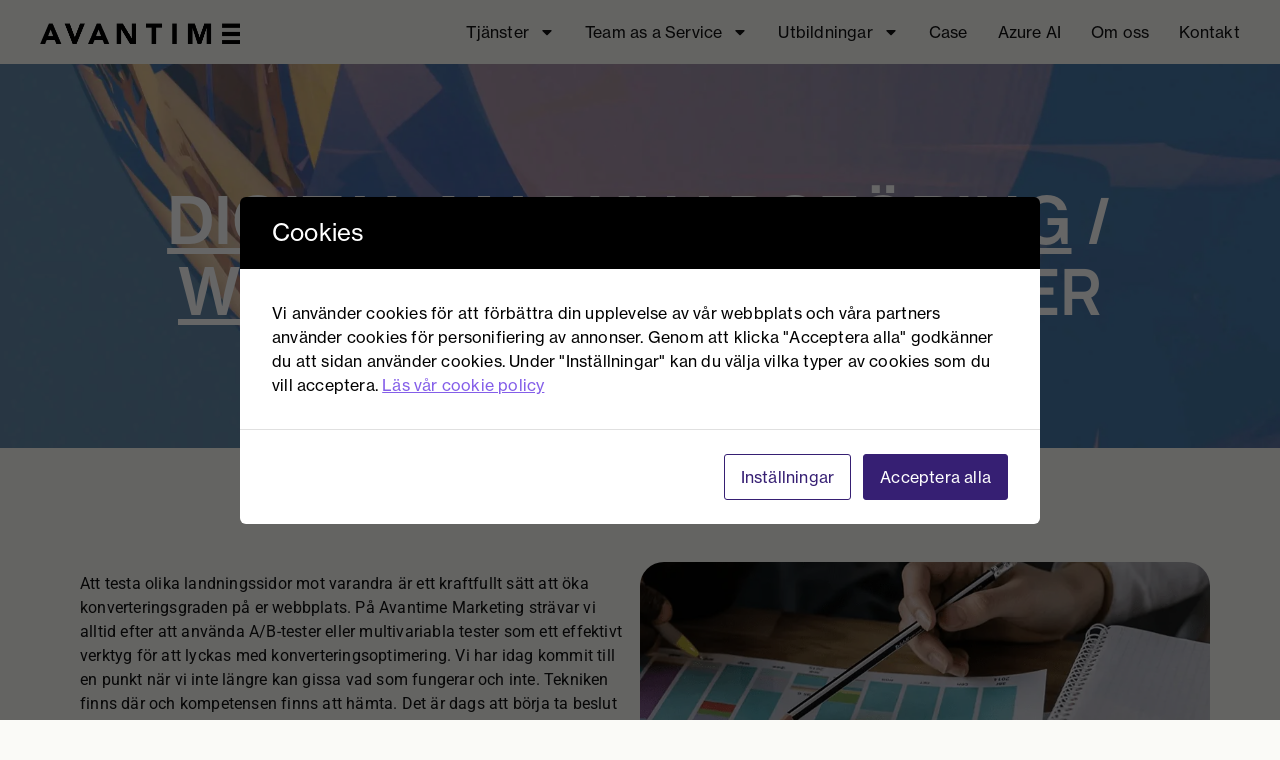

--- FILE ---
content_type: text/html; charset=UTF-8
request_url: https://avantime.se/tjanster/digital-marknadsforing/webbanalys/a-b-test/
body_size: 21309
content:
<!doctype html>
<html lang="sv-SE">
<head>
	<meta charset="UTF-8">
	<meta name="viewport" content="width=device-width, initial-scale=1">
	<link rel="profile" href="https://gmpg.org/xfn/11">
	<script id="cacsp-gtag-consent-default">
			window.dataLayer = window.dataLayer || [];
			function gtag(){dataLayer.push(arguments);}
			gtag('consent', 'default', {
				'ad_storage': 'denied', 
				'ad_user_data': 'denied', 
				'ad_personalization': 'denied', 
				'analytics_storage': 'denied', 
				'functionality_storage': 'denied', 
				'personalization_storage': 'denied', 
				'security_storage': 'denied', 
				'wait_for_update': 500
			});
			</script>
<meta name='robots' content='index, follow, max-image-preview:large, max-snippet:-1, max-video-preview:-1' />

<!-- Google Tag Manager for WordPress by gtm4wp.com -->
<script data-cfasync="false" data-pagespeed-no-defer>
	var gtm4wp_datalayer_name = "dataLayer";
	var dataLayer = dataLayer || [];
</script>
<!-- End Google Tag Manager for WordPress by gtm4wp.com -->
	<!-- This site is optimized with the Yoast SEO plugin v26.6 - https://yoast.com/wordpress/plugins/seo/ -->
	<title>A/B testa din marknadsföring idag! Avantime.se ✅</title>
	<meta name="description" content="Avantime.se hjälper dig att A/B testa din marknadsföring för att identifiera vad som funkar och inte. Välkomna!" />
	<link rel="canonical" href="https://avantime.se/tjanster/digital-marknadsforing/webbanalys/a-b-test/" />
	<meta property="og:locale" content="sv_SE" />
	<meta property="og:type" content="article" />
	<meta property="og:title" content="A/B testa din marknadsföring idag! Avantime.se ✅" />
	<meta property="og:description" content="Avantime.se hjälper dig att A/B testa din marknadsföring för att identifiera vad som funkar och inte. Välkomna!" />
	<meta property="og:url" content="https://avantime.se/tjanster/digital-marknadsforing/webbanalys/a-b-test/" />
	<meta property="og:site_name" content="Avantime" />
	<meta property="article:publisher" content="https://www.facebook.com/AvantimeGroup" />
	<meta property="article:modified_time" content="2025-04-05T10:52:48+00:00" />
	<meta property="og:image" content="https://avantime.se/wp-content/uploads/2025/04/ab-test-exempel-1200x485.jpg.webp" />
	<meta property="og:image:width" content="1200" />
	<meta property="og:image:height" content="485" />
	<meta property="og:image:type" content="image/webp" />
	<meta name="twitter:card" content="summary_large_image" />
	<meta name="twitter:label1" content="Beräknad lästid" />
	<meta name="twitter:data1" content="6 minuter" />
	<script type="application/ld+json" class="yoast-schema-graph">{"@context":"https://schema.org","@graph":[{"@type":"WebPage","@id":"https://avantime.se/tjanster/digital-marknadsforing/webbanalys/a-b-test/","url":"https://avantime.se/tjanster/digital-marknadsforing/webbanalys/a-b-test/","name":"A/B testa din marknadsföring idag! Avantime.se ✅","isPartOf":{"@id":"https://avantime.se/#website"},"primaryImageOfPage":{"@id":"https://avantime.se/tjanster/digital-marknadsforing/webbanalys/a-b-test/#primaryimage"},"image":{"@id":"https://avantime.se/tjanster/digital-marknadsforing/webbanalys/a-b-test/#primaryimage"},"thumbnailUrl":"https://avantime.se/wp-content/uploads/2025/04/ab-test-exempel-1200x485.jpg-1024x414.webp","datePublished":"2025-04-05T10:05:15+00:00","dateModified":"2025-04-05T10:52:48+00:00","description":"Avantime.se hjälper dig att A/B testa din marknadsföring för att identifiera vad som funkar och inte. Välkomna!","breadcrumb":{"@id":"https://avantime.se/tjanster/digital-marknadsforing/webbanalys/a-b-test/#breadcrumb"},"inLanguage":"sv-SE","potentialAction":[{"@type":"ReadAction","target":["https://avantime.se/tjanster/digital-marknadsforing/webbanalys/a-b-test/"]}]},{"@type":"ImageObject","inLanguage":"sv-SE","@id":"https://avantime.se/tjanster/digital-marknadsforing/webbanalys/a-b-test/#primaryimage","url":"https://avantime.se/wp-content/uploads/2025/04/ab-test-exempel-1200x485.jpg.webp","contentUrl":"https://avantime.se/wp-content/uploads/2025/04/ab-test-exempel-1200x485.jpg.webp","width":1200,"height":485},{"@type":"BreadcrumbList","@id":"https://avantime.se/tjanster/digital-marknadsforing/webbanalys/a-b-test/#breadcrumb","itemListElement":[{"@type":"ListItem","position":1,"name":"Hem","item":"https://avantime.se/"},{"@type":"ListItem","position":2,"name":"Digital marknadsföring","item":"https://avantime.se/tjanster/digital-marknadsforing/"},{"@type":"ListItem","position":3,"name":"Webbanalys","item":"https://avantime.se/tjanster/digital-marknadsforing/webbanalys/"},{"@type":"ListItem","position":4,"name":"A/B Tester"}]},{"@type":"WebSite","@id":"https://avantime.se/#website","url":"https://avantime.se/","name":"Avantime","description":"En smartare väg till digital framgång","publisher":{"@id":"https://avantime.se/#organization"},"potentialAction":[{"@type":"SearchAction","target":{"@type":"EntryPoint","urlTemplate":"https://avantime.se/?s={search_term_string}"},"query-input":{"@type":"PropertyValueSpecification","valueRequired":true,"valueName":"search_term_string"}}],"inLanguage":"sv-SE"},{"@type":"Organization","@id":"https://avantime.se/#organization","name":"Avantime Group AB","url":"https://avantime.se/","logo":{"@type":"ImageObject","inLanguage":"sv-SE","@id":"https://avantime.se/#/schema/logo/image/","url":"https://avantime.se/wp-content/uploads/2025/02/avantime-logo-black.webp","contentUrl":"https://avantime.se/wp-content/uploads/2025/02/avantime-logo-black.webp","width":793,"height":81,"caption":"Avantime Group AB"},"image":{"@id":"https://avantime.se/#/schema/logo/image/"},"sameAs":["https://www.facebook.com/AvantimeGroup","https://www.instagram.com/avantimegroup/","https://www.linkedin.com/company/avantime"]}]}</script>
	<!-- / Yoast SEO plugin. -->


<link rel='dns-prefetch' href='//js-eu1.hs-scripts.com' />
<link rel="alternate" type="application/rss+xml" title="Avantime &raquo; Webbflöde" href="https://avantime.se/feed/" />
<link rel="alternate" type="application/rss+xml" title="Avantime &raquo; Kommentarsflöde" href="https://avantime.se/comments/feed/" />
<link rel="alternate" title="oEmbed (JSON)" type="application/json+oembed" href="https://avantime.se/wp-json/oembed/1.0/embed?url=https%3A%2F%2Favantime.se%2Ftjanster%2Fdigital-marknadsforing%2Fwebbanalys%2Fa-b-test%2F" />
<link rel="alternate" title="oEmbed (XML)" type="text/xml+oembed" href="https://avantime.se/wp-json/oembed/1.0/embed?url=https%3A%2F%2Favantime.se%2Ftjanster%2Fdigital-marknadsforing%2Fwebbanalys%2Fa-b-test%2F&#038;format=xml" />
<link rel="stylesheet" type="text/css" href="https://use.typekit.net/fof5kcu.css"><style id='wp-img-auto-sizes-contain-inline-css'>
img:is([sizes=auto i],[sizes^="auto," i]){contain-intrinsic-size:3000px 1500px}
/*# sourceURL=wp-img-auto-sizes-contain-inline-css */
</style>
<style id='wp-emoji-styles-inline-css'>

	img.wp-smiley, img.emoji {
		display: inline !important;
		border: none !important;
		box-shadow: none !important;
		height: 1em !important;
		width: 1em !important;
		margin: 0 0.07em !important;
		vertical-align: -0.1em !important;
		background: none !important;
		padding: 0 !important;
	}
/*# sourceURL=wp-emoji-styles-inline-css */
</style>
<style id='safe-svg-svg-icon-style-inline-css'>
.safe-svg-cover{text-align:center}.safe-svg-cover .safe-svg-inside{display:inline-block;max-width:100%}.safe-svg-cover svg{fill:currentColor;height:100%;max-height:100%;max-width:100%;width:100%}

/*# sourceURL=https://avantime.se/wp-content/plugins/safe-svg/dist/safe-svg-block-frontend.css */
</style>
<style id='filebird-block-filebird-gallery-style-inline-css'>
ul.filebird-block-filebird-gallery{margin:auto!important;padding:0!important;width:100%}ul.filebird-block-filebird-gallery.layout-grid{display:grid;grid-gap:20px;align-items:stretch;grid-template-columns:repeat(var(--columns),1fr);justify-items:stretch}ul.filebird-block-filebird-gallery.layout-grid li img{border:1px solid #ccc;box-shadow:2px 2px 6px 0 rgba(0,0,0,.3);height:100%;max-width:100%;-o-object-fit:cover;object-fit:cover;width:100%}ul.filebird-block-filebird-gallery.layout-masonry{-moz-column-count:var(--columns);-moz-column-gap:var(--space);column-gap:var(--space);-moz-column-width:var(--min-width);columns:var(--min-width) var(--columns);display:block;overflow:auto}ul.filebird-block-filebird-gallery.layout-masonry li{margin-bottom:var(--space)}ul.filebird-block-filebird-gallery li{list-style:none}ul.filebird-block-filebird-gallery li figure{height:100%;margin:0;padding:0;position:relative;width:100%}ul.filebird-block-filebird-gallery li figure figcaption{background:linear-gradient(0deg,rgba(0,0,0,.7),rgba(0,0,0,.3) 70%,transparent);bottom:0;box-sizing:border-box;color:#fff;font-size:.8em;margin:0;max-height:100%;overflow:auto;padding:3em .77em .7em;position:absolute;text-align:center;width:100%;z-index:2}ul.filebird-block-filebird-gallery li figure figcaption a{color:inherit}

/*# sourceURL=https://avantime.se/wp-content/plugins/filebird/blocks/filebird-gallery/build/style-index.css */
</style>
<style id='global-styles-inline-css'>
:root{--wp--preset--aspect-ratio--square: 1;--wp--preset--aspect-ratio--4-3: 4/3;--wp--preset--aspect-ratio--3-4: 3/4;--wp--preset--aspect-ratio--3-2: 3/2;--wp--preset--aspect-ratio--2-3: 2/3;--wp--preset--aspect-ratio--16-9: 16/9;--wp--preset--aspect-ratio--9-16: 9/16;--wp--preset--color--black: #000000;--wp--preset--color--cyan-bluish-gray: #abb8c3;--wp--preset--color--white: #ffffff;--wp--preset--color--pale-pink: #f78da7;--wp--preset--color--vivid-red: #cf2e2e;--wp--preset--color--luminous-vivid-orange: #ff6900;--wp--preset--color--luminous-vivid-amber: #fcb900;--wp--preset--color--light-green-cyan: #7bdcb5;--wp--preset--color--vivid-green-cyan: #00d084;--wp--preset--color--pale-cyan-blue: #8ed1fc;--wp--preset--color--vivid-cyan-blue: #0693e3;--wp--preset--color--vivid-purple: #9b51e0;--wp--preset--gradient--vivid-cyan-blue-to-vivid-purple: linear-gradient(135deg,rgb(6,147,227) 0%,rgb(155,81,224) 100%);--wp--preset--gradient--light-green-cyan-to-vivid-green-cyan: linear-gradient(135deg,rgb(122,220,180) 0%,rgb(0,208,130) 100%);--wp--preset--gradient--luminous-vivid-amber-to-luminous-vivid-orange: linear-gradient(135deg,rgb(252,185,0) 0%,rgb(255,105,0) 100%);--wp--preset--gradient--luminous-vivid-orange-to-vivid-red: linear-gradient(135deg,rgb(255,105,0) 0%,rgb(207,46,46) 100%);--wp--preset--gradient--very-light-gray-to-cyan-bluish-gray: linear-gradient(135deg,rgb(238,238,238) 0%,rgb(169,184,195) 100%);--wp--preset--gradient--cool-to-warm-spectrum: linear-gradient(135deg,rgb(74,234,220) 0%,rgb(151,120,209) 20%,rgb(207,42,186) 40%,rgb(238,44,130) 60%,rgb(251,105,98) 80%,rgb(254,248,76) 100%);--wp--preset--gradient--blush-light-purple: linear-gradient(135deg,rgb(255,206,236) 0%,rgb(152,150,240) 100%);--wp--preset--gradient--blush-bordeaux: linear-gradient(135deg,rgb(254,205,165) 0%,rgb(254,45,45) 50%,rgb(107,0,62) 100%);--wp--preset--gradient--luminous-dusk: linear-gradient(135deg,rgb(255,203,112) 0%,rgb(199,81,192) 50%,rgb(65,88,208) 100%);--wp--preset--gradient--pale-ocean: linear-gradient(135deg,rgb(255,245,203) 0%,rgb(182,227,212) 50%,rgb(51,167,181) 100%);--wp--preset--gradient--electric-grass: linear-gradient(135deg,rgb(202,248,128) 0%,rgb(113,206,126) 100%);--wp--preset--gradient--midnight: linear-gradient(135deg,rgb(2,3,129) 0%,rgb(40,116,252) 100%);--wp--preset--font-size--small: 13px;--wp--preset--font-size--medium: 20px;--wp--preset--font-size--large: 36px;--wp--preset--font-size--x-large: 42px;--wp--preset--spacing--20: 0.44rem;--wp--preset--spacing--30: 0.67rem;--wp--preset--spacing--40: 1rem;--wp--preset--spacing--50: 1.5rem;--wp--preset--spacing--60: 2.25rem;--wp--preset--spacing--70: 3.38rem;--wp--preset--spacing--80: 5.06rem;--wp--preset--shadow--natural: 6px 6px 9px rgba(0, 0, 0, 0.2);--wp--preset--shadow--deep: 12px 12px 50px rgba(0, 0, 0, 0.4);--wp--preset--shadow--sharp: 6px 6px 0px rgba(0, 0, 0, 0.2);--wp--preset--shadow--outlined: 6px 6px 0px -3px rgb(255, 255, 255), 6px 6px rgb(0, 0, 0);--wp--preset--shadow--crisp: 6px 6px 0px rgb(0, 0, 0);}:root { --wp--style--global--content-size: 800px;--wp--style--global--wide-size: 1200px; }:where(body) { margin: 0; }.wp-site-blocks > .alignleft { float: left; margin-right: 2em; }.wp-site-blocks > .alignright { float: right; margin-left: 2em; }.wp-site-blocks > .aligncenter { justify-content: center; margin-left: auto; margin-right: auto; }:where(.wp-site-blocks) > * { margin-block-start: 24px; margin-block-end: 0; }:where(.wp-site-blocks) > :first-child { margin-block-start: 0; }:where(.wp-site-blocks) > :last-child { margin-block-end: 0; }:root { --wp--style--block-gap: 24px; }:root :where(.is-layout-flow) > :first-child{margin-block-start: 0;}:root :where(.is-layout-flow) > :last-child{margin-block-end: 0;}:root :where(.is-layout-flow) > *{margin-block-start: 24px;margin-block-end: 0;}:root :where(.is-layout-constrained) > :first-child{margin-block-start: 0;}:root :where(.is-layout-constrained) > :last-child{margin-block-end: 0;}:root :where(.is-layout-constrained) > *{margin-block-start: 24px;margin-block-end: 0;}:root :where(.is-layout-flex){gap: 24px;}:root :where(.is-layout-grid){gap: 24px;}.is-layout-flow > .alignleft{float: left;margin-inline-start: 0;margin-inline-end: 2em;}.is-layout-flow > .alignright{float: right;margin-inline-start: 2em;margin-inline-end: 0;}.is-layout-flow > .aligncenter{margin-left: auto !important;margin-right: auto !important;}.is-layout-constrained > .alignleft{float: left;margin-inline-start: 0;margin-inline-end: 2em;}.is-layout-constrained > .alignright{float: right;margin-inline-start: 2em;margin-inline-end: 0;}.is-layout-constrained > .aligncenter{margin-left: auto !important;margin-right: auto !important;}.is-layout-constrained > :where(:not(.alignleft):not(.alignright):not(.alignfull)){max-width: var(--wp--style--global--content-size);margin-left: auto !important;margin-right: auto !important;}.is-layout-constrained > .alignwide{max-width: var(--wp--style--global--wide-size);}body .is-layout-flex{display: flex;}.is-layout-flex{flex-wrap: wrap;align-items: center;}.is-layout-flex > :is(*, div){margin: 0;}body .is-layout-grid{display: grid;}.is-layout-grid > :is(*, div){margin: 0;}body{padding-top: 0px;padding-right: 0px;padding-bottom: 0px;padding-left: 0px;}a:where(:not(.wp-element-button)){text-decoration: underline;}:root :where(.wp-element-button, .wp-block-button__link){background-color: #32373c;border-width: 0;color: #fff;font-family: inherit;font-size: inherit;font-style: inherit;font-weight: inherit;letter-spacing: inherit;line-height: inherit;padding-top: calc(0.667em + 2px);padding-right: calc(1.333em + 2px);padding-bottom: calc(0.667em + 2px);padding-left: calc(1.333em + 2px);text-decoration: none;text-transform: inherit;}.has-black-color{color: var(--wp--preset--color--black) !important;}.has-cyan-bluish-gray-color{color: var(--wp--preset--color--cyan-bluish-gray) !important;}.has-white-color{color: var(--wp--preset--color--white) !important;}.has-pale-pink-color{color: var(--wp--preset--color--pale-pink) !important;}.has-vivid-red-color{color: var(--wp--preset--color--vivid-red) !important;}.has-luminous-vivid-orange-color{color: var(--wp--preset--color--luminous-vivid-orange) !important;}.has-luminous-vivid-amber-color{color: var(--wp--preset--color--luminous-vivid-amber) !important;}.has-light-green-cyan-color{color: var(--wp--preset--color--light-green-cyan) !important;}.has-vivid-green-cyan-color{color: var(--wp--preset--color--vivid-green-cyan) !important;}.has-pale-cyan-blue-color{color: var(--wp--preset--color--pale-cyan-blue) !important;}.has-vivid-cyan-blue-color{color: var(--wp--preset--color--vivid-cyan-blue) !important;}.has-vivid-purple-color{color: var(--wp--preset--color--vivid-purple) !important;}.has-black-background-color{background-color: var(--wp--preset--color--black) !important;}.has-cyan-bluish-gray-background-color{background-color: var(--wp--preset--color--cyan-bluish-gray) !important;}.has-white-background-color{background-color: var(--wp--preset--color--white) !important;}.has-pale-pink-background-color{background-color: var(--wp--preset--color--pale-pink) !important;}.has-vivid-red-background-color{background-color: var(--wp--preset--color--vivid-red) !important;}.has-luminous-vivid-orange-background-color{background-color: var(--wp--preset--color--luminous-vivid-orange) !important;}.has-luminous-vivid-amber-background-color{background-color: var(--wp--preset--color--luminous-vivid-amber) !important;}.has-light-green-cyan-background-color{background-color: var(--wp--preset--color--light-green-cyan) !important;}.has-vivid-green-cyan-background-color{background-color: var(--wp--preset--color--vivid-green-cyan) !important;}.has-pale-cyan-blue-background-color{background-color: var(--wp--preset--color--pale-cyan-blue) !important;}.has-vivid-cyan-blue-background-color{background-color: var(--wp--preset--color--vivid-cyan-blue) !important;}.has-vivid-purple-background-color{background-color: var(--wp--preset--color--vivid-purple) !important;}.has-black-border-color{border-color: var(--wp--preset--color--black) !important;}.has-cyan-bluish-gray-border-color{border-color: var(--wp--preset--color--cyan-bluish-gray) !important;}.has-white-border-color{border-color: var(--wp--preset--color--white) !important;}.has-pale-pink-border-color{border-color: var(--wp--preset--color--pale-pink) !important;}.has-vivid-red-border-color{border-color: var(--wp--preset--color--vivid-red) !important;}.has-luminous-vivid-orange-border-color{border-color: var(--wp--preset--color--luminous-vivid-orange) !important;}.has-luminous-vivid-amber-border-color{border-color: var(--wp--preset--color--luminous-vivid-amber) !important;}.has-light-green-cyan-border-color{border-color: var(--wp--preset--color--light-green-cyan) !important;}.has-vivid-green-cyan-border-color{border-color: var(--wp--preset--color--vivid-green-cyan) !important;}.has-pale-cyan-blue-border-color{border-color: var(--wp--preset--color--pale-cyan-blue) !important;}.has-vivid-cyan-blue-border-color{border-color: var(--wp--preset--color--vivid-cyan-blue) !important;}.has-vivid-purple-border-color{border-color: var(--wp--preset--color--vivid-purple) !important;}.has-vivid-cyan-blue-to-vivid-purple-gradient-background{background: var(--wp--preset--gradient--vivid-cyan-blue-to-vivid-purple) !important;}.has-light-green-cyan-to-vivid-green-cyan-gradient-background{background: var(--wp--preset--gradient--light-green-cyan-to-vivid-green-cyan) !important;}.has-luminous-vivid-amber-to-luminous-vivid-orange-gradient-background{background: var(--wp--preset--gradient--luminous-vivid-amber-to-luminous-vivid-orange) !important;}.has-luminous-vivid-orange-to-vivid-red-gradient-background{background: var(--wp--preset--gradient--luminous-vivid-orange-to-vivid-red) !important;}.has-very-light-gray-to-cyan-bluish-gray-gradient-background{background: var(--wp--preset--gradient--very-light-gray-to-cyan-bluish-gray) !important;}.has-cool-to-warm-spectrum-gradient-background{background: var(--wp--preset--gradient--cool-to-warm-spectrum) !important;}.has-blush-light-purple-gradient-background{background: var(--wp--preset--gradient--blush-light-purple) !important;}.has-blush-bordeaux-gradient-background{background: var(--wp--preset--gradient--blush-bordeaux) !important;}.has-luminous-dusk-gradient-background{background: var(--wp--preset--gradient--luminous-dusk) !important;}.has-pale-ocean-gradient-background{background: var(--wp--preset--gradient--pale-ocean) !important;}.has-electric-grass-gradient-background{background: var(--wp--preset--gradient--electric-grass) !important;}.has-midnight-gradient-background{background: var(--wp--preset--gradient--midnight) !important;}.has-small-font-size{font-size: var(--wp--preset--font-size--small) !important;}.has-medium-font-size{font-size: var(--wp--preset--font-size--medium) !important;}.has-large-font-size{font-size: var(--wp--preset--font-size--large) !important;}.has-x-large-font-size{font-size: var(--wp--preset--font-size--x-large) !important;}
:root :where(.wp-block-pullquote){font-size: 1.5em;line-height: 1.6;}
/*# sourceURL=global-styles-inline-css */
</style>
<link rel='stylesheet' id='cookies-and-content-security-policy-css' href='https://avantime.se/wp-content/plugins/cookies-and-content-security-policy/css/cookies-and-content-security-policy.min.css?ver=2.34' media='all' />
<link rel='stylesheet' id='hello-elementor-css' href='https://avantime.se/wp-content/themes/hello-elementor/assets/css/reset.css?ver=3.4.5' media='all' />
<link rel='stylesheet' id='elementor-frontend-css' href='https://avantime.se/wp-content/plugins/elementor/assets/css/frontend.min.css?ver=3.33.6' media='all' />
<link rel='stylesheet' id='widget-image-css' href='https://avantime.se/wp-content/plugins/elementor/assets/css/widget-image.min.css?ver=3.33.6' media='all' />
<link rel='stylesheet' id='widget-nav-menu-css' href='https://avantime.se/wp-content/plugins/elementor-pro/assets/css/widget-nav-menu.min.css?ver=3.33.2' media='all' />
<link rel='stylesheet' id='e-sticky-css' href='https://avantime.se/wp-content/plugins/elementor-pro/assets/css/modules/sticky.min.css?ver=3.33.2' media='all' />
<link rel='stylesheet' id='widget-heading-css' href='https://avantime.se/wp-content/plugins/elementor/assets/css/widget-heading.min.css?ver=3.33.6' media='all' />
<link rel='stylesheet' id='widget-divider-css' href='https://avantime.se/wp-content/plugins/elementor/assets/css/widget-divider.min.css?ver=3.33.6' media='all' />
<link rel='stylesheet' id='elementor-post-5-css' href='https://avantime.se/wp-content/uploads/elementor/css/post-5.css?ver=1766134302' media='all' />
<link rel='stylesheet' id='font-awesome-5-all-css' href='https://avantime.se/wp-content/plugins/elementor/assets/lib/font-awesome/css/all.min.css?ver=3.33.6' media='all' />
<link rel='stylesheet' id='font-awesome-4-shim-css' href='https://avantime.se/wp-content/plugins/elementor/assets/lib/font-awesome/css/v4-shims.min.css?ver=3.33.6' media='all' />
<link rel='stylesheet' id='elementor-post-3789-css' href='https://avantime.se/wp-content/uploads/elementor/css/post-3789.css?ver=1766134489' media='all' />
<link rel='stylesheet' id='elementor-post-208-css' href='https://avantime.se/wp-content/uploads/elementor/css/post-208.css?ver=1766134302' media='all' />
<link rel='stylesheet' id='elementor-post-242-css' href='https://avantime.se/wp-content/uploads/elementor/css/post-242.css?ver=1767880910' media='all' />
<link rel='stylesheet' id='elementor-gf-local-manrope-css' href='https://avantime.se/wp-content/uploads/elementor/google-fonts/css/manrope.css?ver=1745501932' media='all' />
<link rel='stylesheet' id='elementor-gf-local-roboto-css' href='https://avantime.se/wp-content/uploads/elementor/google-fonts/css/roboto.css?ver=1745502138' media='all' />
<script src="https://avantime.se/wp-includes/js/jquery/jquery.min.js?ver=3.7.1" id="jquery-core-js"></script>
<script src="https://avantime.se/wp-includes/js/jquery/jquery-migrate.min.js?ver=3.4.1" id="jquery-migrate-js"></script>
<script src="https://avantime.se/wp-content/plugins/elementor/assets/lib/font-awesome/js/v4-shims.min.js?ver=3.33.6" id="font-awesome-4-shim-js"></script>
<link rel="https://api.w.org/" href="https://avantime.se/wp-json/" /><link rel="alternate" title="JSON" type="application/json" href="https://avantime.se/wp-json/wp/v2/tjanster/3789" /><link rel="EditURI" type="application/rsd+xml" title="RSD" href="https://avantime.se/xmlrpc.php?rsd" />
<meta name="generator" content="WordPress 6.9" />
<link rel='shortlink' href='https://avantime.se/?p=3789' />
			<!-- DO NOT COPY THIS SNIPPET! Start of Page Analytics Tracking for HubSpot WordPress plugin v11.3.33-->
			<script class="hsq-set-content-id" data-content-id="blog-post">
				var _hsq = _hsq || [];
				_hsq.push(["setContentType", "blog-post"]);
			</script>
			<!-- DO NOT COPY THIS SNIPPET! End of Page Analytics Tracking for HubSpot WordPress plugin -->
			
<!-- Google Tag Manager for WordPress by gtm4wp.com -->
<!-- GTM Container placement set to automatic -->
<script data-cfasync="false" data-pagespeed-no-defer>
	var dataLayer_content = {"visitorLoginState":"logged-out","visitorType":"visitor-logged-out","pagePostType":"tjanster","pagePostType2":"single-tjanster","pagePostAuthor":"Avantime Admin","pagePostDate":"april 5, 2025","pagePostDateYear":2025,"pagePostDateMonth":4,"pagePostDateDay":5,"pagePostDateDayName":"lördag","pagePostDateHour":12,"pagePostDateMinute":5,"pagePostDateIso":"2025-04-05T12:05:15+02:00","pagePostDateUnix":1743854715};
	dataLayer.push( dataLayer_content );
</script>
<script data-cfasync="false" data-pagespeed-no-defer>
(function(w,d,s,l,i){w[l]=w[l]||[];w[l].push({'gtm.start':
new Date().getTime(),event:'gtm.js'});var f=d.getElementsByTagName(s)[0],
j=d.createElement(s),dl=l!='dataLayer'?'&l='+l:'';j.async=true;j.src=
'//www.googletagmanager.com/gtm.js?id='+i+dl;f.parentNode.insertBefore(j,f);
})(window,document,'script','dataLayer','GTM-MS3RXW');
</script>
<!-- End Google Tag Manager for WordPress by gtm4wp.com --><meta name="generator" content="Elementor 3.33.6; features: e_font_icon_svg, additional_custom_breakpoints; settings: css_print_method-external, google_font-enabled, font_display-swap">
<!-- Hotjar Tracking Code for my site -->
<script>
    (function(h,o,t,j,a,r){
        h.hj=h.hj||function(){(h.hj.q=h.hj.q||[]).push(arguments)};
        h._hjSettings={hjid:3258659,hjsv:6};
        a=o.getElementsByTagName('head')[0];
        r=o.createElement('script');r.async=1;
        r.src=t+h._hjSettings.hjid+j+h._hjSettings.hjsv;
        a.appendChild(r);
    })(window,document,'https://static.hotjar.com/c/hotjar-','.js?sv=');
</script>
			<style>
				.e-con.e-parent:nth-of-type(n+4):not(.e-lazyloaded):not(.e-no-lazyload),
				.e-con.e-parent:nth-of-type(n+4):not(.e-lazyloaded):not(.e-no-lazyload) * {
					background-image: none !important;
				}
				@media screen and (max-height: 1024px) {
					.e-con.e-parent:nth-of-type(n+3):not(.e-lazyloaded):not(.e-no-lazyload),
					.e-con.e-parent:nth-of-type(n+3):not(.e-lazyloaded):not(.e-no-lazyload) * {
						background-image: none !important;
					}
				}
				@media screen and (max-height: 640px) {
					.e-con.e-parent:nth-of-type(n+2):not(.e-lazyloaded):not(.e-no-lazyload),
					.e-con.e-parent:nth-of-type(n+2):not(.e-lazyloaded):not(.e-no-lazyload) * {
						background-image: none !important;
					}
				}
			</style>
						<meta name="theme-color" content="#FAFAF7">
			<style type="text/css" id="cookies-and-content-security-policy-css-custom">.modal-cacsp-position .modal-cacsp-box > *,.modal-cacsp-position .modal-cacsp-box.modal-cacsp-box-show.modal-cacsp-box-bottom {background-color: #ffffff;}.modal-cacsp-position .modal-cacsp-box .modal-cacsp-box-header {background-color: #000000;}.modal-cacsp-position .modal-cacsp-box.modal-cacsp-box-settings .modal-cacsp-box-settings-list ul li:first-child,.modal-cacsp-position .modal-cacsp-box .modal-cacsp-btns,.modal-cacsp-position .modal-cacsp-box.modal-cacsp-box-settings .modal-cacsp-box-settings-list ul li,.modal-cacsp-position .modal-cacsp-box.modal-cacsp-box-show.modal-cacsp-box-bottom {border-color: #e0e0e0;}.modal-cacsp-position, .modal-cacsp-position,.modal-cacsp-position, .modal-cacsp-position *,.modal-cacsp-position .modal-cacsp-box.modal-cacsp-box-settings .modal-cacsp-box-settings-list ul li span.modal-cacsp-toggle-switch.modal-cacsp-toggle-switch-active.disabled span {color: #000000;}.modal-cacsp-position .modal-cacsp-box .modal-cacsp-box-header,.modal-cacsp-position .modal-cacsp-box .modal-cacsp-box-header * {color: #ffffff;}.modal-cacsp-position .modal-cacsp-box.modal-cacsp-box-settings .modal-cacsp-box-settings-list ul li a.modal-cacsp-toggle-switch.modal-cacsp-toggle-switch-active span {color: #000000;}.modal-cacsp-position .modal-cacsp-box.modal-cacsp-box-settings .modal-cacsp-box-settings-list ul li span.modal-cacsp-toggle-switch.modal-cacsp-toggle-switch-active.disabled span.modal-cacsp-toggle {background-color: rgba(224,224,224, .2);}.modal-cacsp-position .modal-cacsp-box.modal-cacsp-box-settings .modal-cacsp-box-settings-list ul li span.modal-cacsp-toggle-switch.modal-cacsp-toggle-switch-active.disabled span.modal-cacsp-toggle-switch-handle {background-color: #e0e0e0;}.modal-cacsp-position .modal-cacsp-box.modal-cacsp-box-settings .modal-cacsp-box-settings-list ul li a.modal-cacsp-toggle-switch span.modal-cacsp-toggle {background-color: rgba(206,191,246, .2);}.modal-cacsp-position .modal-cacsp-box.modal-cacsp-box-settings .modal-cacsp-box-settings-list ul li a.modal-cacsp-toggle-switch span.modal-cacsp-toggle-switch-handle {background-color: #cebff6;}.modal-cacsp-position .modal-cacsp-box.modal-cacsp-box-settings .modal-cacsp-box-settings-list ul li a.modal-cacsp-toggle-switch.modal-cacsp-toggle-switch-active span.modal-cacsp-toggle {background-color: rgba(54,31,115, .2);}.modal-cacsp-position .modal-cacsp-box.modal-cacsp-box-settings .modal-cacsp-box-settings-list ul li a.modal-cacsp-toggle-switch.modal-cacsp-toggle-switch-active span.modal-cacsp-toggle-switch-handle {background-color: #361f73;}.modal-cacsp-position .modal-cacsp-box.modal-cacsp-box-settings .modal-cacsp-box-settings-list ul li a.modal-cacsp-toggle-switch.modal-cacsp-toggle-switch-active span {color: #361f73;}.modal-cacsp-position .modal-cacsp-box .modal-cacsp-btns .modal-cacsp-btn.modal-cacsp-btn-settings {background-color: #ffffff;}.modal-cacsp-position .modal-cacsp-box .modal-cacsp-btns .modal-cacsp-btn.modal-cacsp-btn-settings {border-color: #361f73;}.modal-cacsp-position .modal-cacsp-box .modal-cacsp-btns .modal-cacsp-btn.modal-cacsp-btn-settings,.modal-cacsp-position .modal-cacsp-box .modal-cacsp-btns .modal-cacsp-btn.modal-cacsp-btn-settings * {color: #361f73;}.modal-cacsp-position .modal-cacsp-box .modal-cacsp-btns .modal-cacsp-btn.modal-cacsp-btn-refuse,.modal-cacsp-position .modal-cacsp-box .modal-cacsp-btns .modal-cacsp-btn.modal-cacsp-btn-refuse-all {background-color: #ffffff;}.modal-cacsp-position .modal-cacsp-box .modal-cacsp-btns .modal-cacsp-btn.modal-cacsp-btn-refuse,.modal-cacsp-position .modal-cacsp-box .modal-cacsp-btns .modal-cacsp-btn.modal-cacsp-btn-refuse-all {border-color: #361f73;}.modal-cacsp-position .modal-cacsp-box .modal-cacsp-btns .modal-cacsp-btn.modal-cacsp-btn-refuse,.modal-cacsp-position .modal-cacsp-box .modal-cacsp-btns .modal-cacsp-btn.modal-cacsp-btn-refuse-all,.modal-cacsp-position .modal-cacsp-box .modal-cacsp-btns .modal-cacsp-btn.modal-cacsp-btn-refuse *,.modal-cacsp-position .modal-cacsp-box .modal-cacsp-btns .modal-cacsp-btn.modal-cacsp-btn-refuse-all * {color: #361f73;}.modal-cacsp-position .modal-cacsp-box .modal-cacsp-btns .modal-cacsp-btn.modal-cacsp-btn-save {background-color: #ffffff;}.modal-cacsp-position .modal-cacsp-box .modal-cacsp-btns .modal-cacsp-btn.modal-cacsp-btn-save {border-color: #361f73;}.modal-cacsp-position .modal-cacsp-box .modal-cacsp-btns .modal-cacsp-btn.modal-cacsp-btn-save,.modal-cacsp-position .modal-cacsp-box .modal-cacsp-btns .modal-cacsp-btn.modal-cacsp-btn-save * {color: #361f73;}.modal-cacsp-position .modal-cacsp-box .modal-cacsp-btns .modal-cacsp-btn.modal-cacsp-btn-accept,.modal-cacsp-position .modal-cacsp-box .modal-cacsp-btns .modal-cacsp-btn.modal-cacsp-btn-accept-all {background-color: #361f73;}.modal-cacsp-position .modal-cacsp-box .modal-cacsp-btns .modal-cacsp-btn.modal-cacsp-btn-accept,.modal-cacsp-position .modal-cacsp-box .modal-cacsp-btns .modal-cacsp-btn.modal-cacsp-btn-accept-all {border-color: #361f73;}.modal-cacsp-position .modal-cacsp-box .modal-cacsp-btns .modal-cacsp-btn.modal-cacsp-btn-accept,.modal-cacsp-position .modal-cacsp-box .modal-cacsp-btns .modal-cacsp-btn.modal-cacsp-btn-accept *,.modal-cacsp-position .modal-cacsp-box .modal-cacsp-btns .modal-cacsp-btn.modal-cacsp-btn-accept-all,.modal-cacsp-position .modal-cacsp-box .modal-cacsp-btns .modal-cacsp-btn.modal-cacsp-btn-accept-all * {color: #ffffff;}</style><link rel="icon" href="https://avantime.se/wp-content/uploads/2025/04/avantime_favicon-1.svg" sizes="32x32" />
<link rel="icon" href="https://avantime.se/wp-content/uploads/2025/04/avantime_favicon-1.svg" sizes="192x192" />
<link rel="apple-touch-icon" href="https://avantime.se/wp-content/uploads/2025/04/avantime_favicon-1.svg" />
<meta name="msapplication-TileImage" content="https://avantime.se/wp-content/uploads/2025/04/avantime_favicon-1.svg" />
</head>
<body class="wp-singular tjanster-template-default single single-tjanster postid-3789 wp-custom-logo wp-embed-responsive wp-theme-hello-elementor hello-elementor-default elementor-default elementor-kit-5 elementor-page elementor-page-3789">


<!-- GTM Container placement set to automatic -->
<!-- Google Tag Manager (noscript) -->
				<noscript><iframe src="https://www.googletagmanager.com/ns.html?id=GTM-MS3RXW" height="0" width="0" style="display:none;visibility:hidden" aria-hidden="true"></iframe></noscript>
<!-- End Google Tag Manager (noscript) -->
<a class="skip-link screen-reader-text" href="#content">Hoppa till innehåll</a>

		<nav data-elementor-type="header" data-elementor-id="208" class="elementor elementor-208 elementor-location-header" data-elementor-post-type="elementor_library">
			<nav class="elementor-element elementor-element-e4a2b42 e-con-full e-flex e-con e-parent" data-id="e4a2b42" data-element_type="container" data-settings="{&quot;background_background&quot;:&quot;classic&quot;,&quot;sticky&quot;:&quot;top&quot;,&quot;sticky_on&quot;:[&quot;desktop&quot;,&quot;tablet&quot;,&quot;mobile&quot;],&quot;sticky_offset&quot;:0,&quot;sticky_effects_offset&quot;:0,&quot;sticky_anchor_link_offset&quot;:0}">
		<div class="elementor-element elementor-element-d9399a9 e-con-full e-flex e-con e-child" data-id="d9399a9" data-element_type="container">
				<div class="elementor-element elementor-element-1f458f0 elementor-widget__width-auto elementor-widget elementor-widget-theme-site-logo elementor-widget-image" data-id="1f458f0" data-element_type="widget" data-widget_type="theme-site-logo.default">
				<div class="elementor-widget-container">
											<a href="https://avantime.se">
			<img fetchpriority="high" width="793" height="81" src="https://avantime.se/wp-content/uploads/2025/02/avantime-logo-black.webp" class="attachment-full size-full wp-image-13" alt="" srcset="https://avantime.se/wp-content/uploads/2025/02/avantime-logo-black.webp 793w, https://avantime.se/wp-content/uploads/2025/02/avantime-logo-black-300x31.webp 300w, https://avantime.se/wp-content/uploads/2025/02/avantime-logo-black-768x78.webp 768w" sizes="(max-width: 793px) 100vw, 793px" />				</a>
											</div>
				</div>
				</div>
				<div class="elementor-element elementor-element-004684a elementor-nav-menu__align-end elementor-widget__width-initial elementor-nav-menu__text-align-center elementor-widget-mobile__width-auto elementor-nav-menu--stretch elementor-nav-menu--dropdown-tablet elementor-nav-menu--toggle elementor-nav-menu--burger elementor-widget elementor-widget-nav-menu" data-id="004684a" data-element_type="widget" data-settings="{&quot;full_width&quot;:&quot;stretch&quot;,&quot;layout&quot;:&quot;horizontal&quot;,&quot;submenu_icon&quot;:{&quot;value&quot;:&quot;&lt;svg aria-hidden=\&quot;true\&quot; class=\&quot;e-font-icon-svg e-fas-caret-down\&quot; viewBox=\&quot;0 0 320 512\&quot; xmlns=\&quot;http:\/\/www.w3.org\/2000\/svg\&quot;&gt;&lt;path d=\&quot;M31.3 192h257.3c17.8 0 26.7 21.5 14.1 34.1L174.1 354.8c-7.8 7.8-20.5 7.8-28.3 0L17.2 226.1C4.6 213.5 13.5 192 31.3 192z\&quot;&gt;&lt;\/path&gt;&lt;\/svg&gt;&quot;,&quot;library&quot;:&quot;fa-solid&quot;},&quot;toggle&quot;:&quot;burger&quot;}" data-widget_type="nav-menu.default">
				<div class="elementor-widget-container">
								<nav aria-label="Menu" class="elementor-nav-menu--main elementor-nav-menu__container elementor-nav-menu--layout-horizontal e--pointer-underline e--animation-slide">
				<ul id="menu-1-004684a" class="elementor-nav-menu"><li class="menu-item menu-item-type-post_type menu-item-object-page menu-item-has-children menu-item-212"><a href="https://avantime.se/tjanster/" class="elementor-item">Tjänster</a>
<ul class="sub-menu elementor-nav-menu--dropdown">
	<li class="menu-item menu-item-type-post_type menu-item-object-tjanster menu-item-3478"><a href="https://avantime.se/tjanster/teknik-ai/" class="elementor-sub-item">Teknik/AI</a></li>
	<li class="menu-item menu-item-type-post_type menu-item-object-tjanster menu-item-3477"><a href="https://avantime.se/tjanster/affarsutveckling/" class="elementor-sub-item">Affärsutveckling</a></li>
	<li class="menu-item menu-item-type-post_type menu-item-object-tjanster menu-item-3476"><a href="https://avantime.se/tjanster/digitalmarknadsforing/" class="elementor-sub-item">Digital Marknadsföring</a></li>
	<li class="menu-item menu-item-type-post_type menu-item-object-tjanster menu-item-3475"><a href="https://avantime.se/tjanster/design-ux/" class="elementor-sub-item">Design/UX</a></li>
</ul>
</li>
<li class="menu-item menu-item-type-post_type menu-item-object-page menu-item-has-children menu-item-617"><a href="https://avantime.se/team-as-a-service/" class="elementor-item">Team as a Service</a>
<ul class="sub-menu elementor-nav-menu--dropdown">
	<li class="menu-item menu-item-type-post_type menu-item-object-page menu-item-5586"><a href="https://avantime.se/team-as-a-service/" class="elementor-sub-item">Hur fungerar det?</a></li>
	<li class="menu-item menu-item-type-post_type menu-item-object-page menu-item-654"><a href="https://avantime.se/partners/" class="elementor-sub-item">Partners</a></li>
</ul>
</li>
<li class="menu-item menu-item-type-post_type menu-item-object-page menu-item-has-children menu-item-4711"><a href="https://avantime.se/utbildningar/" class="elementor-item">Utbildningar</a>
<ul class="sub-menu elementor-nav-menu--dropdown">
	<li class="menu-item menu-item-type-post_type menu-item-object-utbildningar menu-item-4692"><a href="https://avantime.se/utbildningar/ai-i-praktiken/" class="elementor-sub-item">AI i praktiken</a></li>
	<li class="menu-item menu-item-type-post_type menu-item-object-utbildningar menu-item-4693"><a href="https://avantime.se/utbildningar/meta-business-manager-grundkurs/" class="elementor-sub-item">Meta Business Manager Grundkurs</a></li>
	<li class="menu-item menu-item-type-custom menu-item-object-custom menu-item-5101"><a href="https://avantime.se/utbildningar/linkedin-campaign-manager-grundkurs/" class="elementor-sub-item">LinkedIn Campaign Manager Grundkurs</a></li>
	<li class="menu-item menu-item-type-custom menu-item-object-custom menu-item-5087"><a href="https://avantime.se/utbildningar/google-ads-grundkurs/" class="elementor-sub-item">Google Ads Grundkurs</a></li>
	<li class="menu-item menu-item-type-post_type menu-item-object-utbildningar menu-item-4694"><a href="https://avantime.se/utbildningar/grundkurs-google-analytics-4/" class="elementor-sub-item">Google Analytics 4 Grundkurs</a></li>
</ul>
</li>
<li class="menu-item menu-item-type-post_type menu-item-object-page menu-item-215"><a href="https://avantime.se/case/" class="elementor-item">Case</a></li>
<li class="menu-item menu-item-type-post_type menu-item-object-page menu-item-227"><a href="https://avantime.se/azure-openai-insai-ai-plattform/" class="elementor-item">Azure AI</a></li>
<li class="menu-item menu-item-type-post_type menu-item-object-page menu-item-221"><a href="https://avantime.se/om-oss/" class="elementor-item">Om oss</a></li>
<li class="menu-item menu-item-type-post_type menu-item-object-page menu-item-230"><a href="https://avantime.se/kontakt/" class="elementor-item">Kontakt</a></li>
</ul>			</nav>
					<div class="elementor-menu-toggle" role="button" tabindex="0" aria-label="Slå på/av meny" aria-expanded="false">
			<svg aria-hidden="true" role="presentation" class="elementor-menu-toggle__icon--open e-font-icon-svg e-eicon-menu-bar" viewBox="0 0 1000 1000" xmlns="http://www.w3.org/2000/svg"><path d="M104 333H896C929 333 958 304 958 271S929 208 896 208H104C71 208 42 237 42 271S71 333 104 333ZM104 583H896C929 583 958 554 958 521S929 458 896 458H104C71 458 42 487 42 521S71 583 104 583ZM104 833H896C929 833 958 804 958 771S929 708 896 708H104C71 708 42 737 42 771S71 833 104 833Z"></path></svg><svg aria-hidden="true" role="presentation" class="elementor-menu-toggle__icon--close e-font-icon-svg e-eicon-close" viewBox="0 0 1000 1000" xmlns="http://www.w3.org/2000/svg"><path d="M742 167L500 408 258 167C246 154 233 150 217 150 196 150 179 158 167 167 154 179 150 196 150 212 150 229 154 242 171 254L408 500 167 742C138 771 138 800 167 829 196 858 225 858 254 829L496 587 738 829C750 842 767 846 783 846 800 846 817 842 829 829 842 817 846 804 846 783 846 767 842 750 829 737L588 500 833 258C863 229 863 200 833 171 804 137 775 137 742 167Z"></path></svg>		</div>
					<nav class="elementor-nav-menu--dropdown elementor-nav-menu__container" aria-hidden="true">
				<ul id="menu-2-004684a" class="elementor-nav-menu"><li class="menu-item menu-item-type-post_type menu-item-object-page menu-item-has-children menu-item-212"><a href="https://avantime.se/tjanster/" class="elementor-item" tabindex="-1">Tjänster</a>
<ul class="sub-menu elementor-nav-menu--dropdown">
	<li class="menu-item menu-item-type-post_type menu-item-object-tjanster menu-item-3478"><a href="https://avantime.se/tjanster/teknik-ai/" class="elementor-sub-item" tabindex="-1">Teknik/AI</a></li>
	<li class="menu-item menu-item-type-post_type menu-item-object-tjanster menu-item-3477"><a href="https://avantime.se/tjanster/affarsutveckling/" class="elementor-sub-item" tabindex="-1">Affärsutveckling</a></li>
	<li class="menu-item menu-item-type-post_type menu-item-object-tjanster menu-item-3476"><a href="https://avantime.se/tjanster/digitalmarknadsforing/" class="elementor-sub-item" tabindex="-1">Digital Marknadsföring</a></li>
	<li class="menu-item menu-item-type-post_type menu-item-object-tjanster menu-item-3475"><a href="https://avantime.se/tjanster/design-ux/" class="elementor-sub-item" tabindex="-1">Design/UX</a></li>
</ul>
</li>
<li class="menu-item menu-item-type-post_type menu-item-object-page menu-item-has-children menu-item-617"><a href="https://avantime.se/team-as-a-service/" class="elementor-item" tabindex="-1">Team as a Service</a>
<ul class="sub-menu elementor-nav-menu--dropdown">
	<li class="menu-item menu-item-type-post_type menu-item-object-page menu-item-5586"><a href="https://avantime.se/team-as-a-service/" class="elementor-sub-item" tabindex="-1">Hur fungerar det?</a></li>
	<li class="menu-item menu-item-type-post_type menu-item-object-page menu-item-654"><a href="https://avantime.se/partners/" class="elementor-sub-item" tabindex="-1">Partners</a></li>
</ul>
</li>
<li class="menu-item menu-item-type-post_type menu-item-object-page menu-item-has-children menu-item-4711"><a href="https://avantime.se/utbildningar/" class="elementor-item" tabindex="-1">Utbildningar</a>
<ul class="sub-menu elementor-nav-menu--dropdown">
	<li class="menu-item menu-item-type-post_type menu-item-object-utbildningar menu-item-4692"><a href="https://avantime.se/utbildningar/ai-i-praktiken/" class="elementor-sub-item" tabindex="-1">AI i praktiken</a></li>
	<li class="menu-item menu-item-type-post_type menu-item-object-utbildningar menu-item-4693"><a href="https://avantime.se/utbildningar/meta-business-manager-grundkurs/" class="elementor-sub-item" tabindex="-1">Meta Business Manager Grundkurs</a></li>
	<li class="menu-item menu-item-type-custom menu-item-object-custom menu-item-5101"><a href="https://avantime.se/utbildningar/linkedin-campaign-manager-grundkurs/" class="elementor-sub-item" tabindex="-1">LinkedIn Campaign Manager Grundkurs</a></li>
	<li class="menu-item menu-item-type-custom menu-item-object-custom menu-item-5087"><a href="https://avantime.se/utbildningar/google-ads-grundkurs/" class="elementor-sub-item" tabindex="-1">Google Ads Grundkurs</a></li>
	<li class="menu-item menu-item-type-post_type menu-item-object-utbildningar menu-item-4694"><a href="https://avantime.se/utbildningar/grundkurs-google-analytics-4/" class="elementor-sub-item" tabindex="-1">Google Analytics 4 Grundkurs</a></li>
</ul>
</li>
<li class="menu-item menu-item-type-post_type menu-item-object-page menu-item-215"><a href="https://avantime.se/case/" class="elementor-item" tabindex="-1">Case</a></li>
<li class="menu-item menu-item-type-post_type menu-item-object-page menu-item-227"><a href="https://avantime.se/azure-openai-insai-ai-plattform/" class="elementor-item" tabindex="-1">Azure AI</a></li>
<li class="menu-item menu-item-type-post_type menu-item-object-page menu-item-221"><a href="https://avantime.se/om-oss/" class="elementor-item" tabindex="-1">Om oss</a></li>
<li class="menu-item menu-item-type-post_type menu-item-object-page menu-item-230"><a href="https://avantime.se/kontakt/" class="elementor-item" tabindex="-1">Kontakt</a></li>
</ul>			</nav>
						</div>
				</div>
				</nav>
				</nav>
		
<main id="content" class="site-main post-3789 tjanster type-tjanster status-publish hentry">

	
	<div class="page-content">
				<div data-elementor-type="wp-post" data-elementor-id="3789" class="elementor elementor-3789" data-elementor-post-type="tjanster">
				<div class="elementor-element elementor-element-39545e3 e-flex e-con-boxed e-con e-parent" data-id="39545e3" data-element_type="container" data-settings="{&quot;background_background&quot;:&quot;classic&quot;}">
					<div class="e-con-inner">
				<div class="elementor-element elementor-element-0991070 article-title elementor-widget elementor-widget-heading" data-id="0991070" data-element_type="widget" data-widget_type="heading.default">
				<div class="elementor-widget-container">
					<h1 class="elementor-heading-title elementor-size-default"><a href="/digital-marknadsforing/">Digital marknadsföring</a> / <a href="/webbanalys/">Webbanalys </a> / A/B – Tester</h1>				</div>
				</div>
					</div>
				</div>
		<div class="elementor-element elementor-element-f5a9da1 e-flex e-con-boxed e-con e-parent" data-id="f5a9da1" data-element_type="container">
					<div class="e-con-inner">
		<div class="elementor-element elementor-element-2470764 e-con-full e-flex e-con e-child" data-id="2470764" data-element_type="container">
		<div class="elementor-element elementor-element-872baaa e-con-full e-flex e-con e-child" data-id="872baaa" data-element_type="container" data-settings="{&quot;background_background&quot;:&quot;classic&quot;}">
				</div>
		<div class="elementor-element elementor-element-63d83f8 e-con-full e-flex e-con e-child" data-id="63d83f8" data-element_type="container">
				<div class="elementor-element elementor-element-14dd141 elementor-widget elementor-widget-text-editor" data-id="14dd141" data-element_type="widget" data-widget_type="text-editor.default">
				<div class="elementor-widget-container">
									<p>Att testa olika landningssidor mot varandra är ett kraftfullt sätt att öka konverteringsgraden på er webbplats. På Avantime Marketing strävar vi alltid efter att använda A/B-tester eller multivariabla tester som ett effektivt verktyg för att lyckas med konverteringsoptimering. Vi har idag kommit till en punkt när vi inte längre kan gissa vad som fungerar och inte. Tekniken finns där och kompetensen finns att hämta. Det är dags att börja ta beslut utifrån fakta och <a href="https://avantime.se/tjanster/webbanalys/">analys</a> istället för magkänsla.</p>								</div>
				</div>
				</div>
				</div>
					</div>
				</div>
		<div class="elementor-element elementor-element-b3723ca e-flex e-con-boxed e-con e-parent" data-id="b3723ca" data-element_type="container" data-settings="{&quot;background_background&quot;:&quot;classic&quot;}">
					<div class="e-con-inner">
		<div class="elementor-element elementor-element-7483cc6 e-con-full e-flex e-con e-child" data-id="7483cc6" data-element_type="container">
				<div class="elementor-element elementor-element-e78de84 elementor-widget elementor-widget-heading" data-id="e78de84" data-element_type="widget" data-widget_type="heading.default">
				<div class="elementor-widget-container">
					<h4 class="elementor-heading-title elementor-size-default">Vad är ett A/B-test och hur utför man det?</h4>				</div>
				</div>
				<div class="elementor-element elementor-element-67a087e elementor-widget__width-initial elementor-widget-mobile__width-inherit elementor-widget elementor-widget-text-editor" data-id="67a087e" data-element_type="widget" data-widget_type="text-editor.default">
				<div class="elementor-widget-container">
									<p>Ett A/B-test är ett test där man testar olika versioner av en sida (eller delar av sidan) mot varandra. Detta görs i de flesta fall med hjälp av ett verktyg som till exempel Google Analytics Content Experiments eller Adobes Test and Target. I dessa verktyg sätter man upp de olika versionerna av sidan samt de mål man vill uppnå. När testet sedan är igång slumpas besökarna till de olika versionerna med hjälp av ett styrningscript. Under testets gång samlas statistik in på hur många besökare som sett varje version samt hur många som avslutat de utvalda målen på respektive sida. Utifrån resultatet så kan man se vilken av sidorna som presterade bäst utifrån valda mål och konverteringspunkter.</p>								</div>
				</div>
				<div class="elementor-element elementor-element-3ab3f24 elementor-widget elementor-widget-heading" data-id="3ab3f24" data-element_type="widget" data-widget_type="heading.default">
				<div class="elementor-widget-container">
					<h4 class="elementor-heading-title elementor-size-default">Varför ska man A/B-testa?</h4>				</div>
				</div>
				<div class="elementor-element elementor-element-15d03b9 elementor-widget__width-initial elementor-widget-mobile__width-inherit elementor-widget elementor-widget-text-editor" data-id="15d03b9" data-element_type="widget" data-widget_type="text-editor.default">
				<div class="elementor-widget-container">
									<p>Att skapa en webbplats eller en marknadsföringskampanj är bara det första steget i marknadsföringen. När du väl har en webbplats eller kampanj vill du veta om det hjälper eller hindrar besökaren att konvertera. A/B-testning låter dig. veta vilka ord,  fraser, bilder, videor, knappar och andra element som fungerar bäst. Även de enklaste ändringarna kan påverka konverteringsgraden.<br />Ett test från <a href="https://www.sitepoint.com/button-ux-red-green/">Dmix</a> visade att en röd CTA-knapp överträffade den gröna med hela 34% baserat på 600 användartester.</p><p>I ett annat test från <a href="https://blog.hubspot.com/blog/tabid/6307/bid/20566/the-button-color-a-b-test-red-beats-green.aspx">Hubspot</a>, som körde ett liknande test med gröna och röda knappar. Testet kördes i några dagar och hade totalt mer än 2000 besök. Deras resultat? Den röda knappen överträffade den gröna kappen med 21%.</p><p>A/B -testning gör att team och företag kan göra ändringar i sina användarupplevelser samtidigt som de samlar in data om resultaten. Detta gör att de kan konstruera hypoteser och lära sig varför vissa delar av deras erfarenheter påverkar användarnas beteende. Den största fördelen med A/B- test är att vi ser svart på vitt vad som fungerar och inte fungerar på webbplatsen. Ett tydligt exempel på detta är E-handlaren DeWALT som hade en hypotes om att konverteringsgraden skulle öka om man bytte ut copyn på produktsidornas call-to-action. Man testade att byta ut ”Buy now” till ”Shop now” i hopp om att fler besökare skulle klicka.</p>								</div>
				</div>
				<div class="elementor-element elementor-element-113dc8d elementor-widget elementor-widget-image" data-id="113dc8d" data-element_type="widget" data-widget_type="image.default">
				<div class="elementor-widget-container">
															<img decoding="async" width="800" height="323" src="https://avantime.se/wp-content/uploads/2025/04/ab-test-exempel-1200x485.jpg-1024x414.webp" class="attachment-large size-large wp-image-3791" alt="" srcset="https://avantime.se/wp-content/uploads/2025/04/ab-test-exempel-1200x485.jpg-1024x414.webp 1024w, https://avantime.se/wp-content/uploads/2025/04/ab-test-exempel-1200x485.jpg-300x121.webp 300w, https://avantime.se/wp-content/uploads/2025/04/ab-test-exempel-1200x485.jpg-768x310.webp 768w, https://avantime.se/wp-content/uploads/2025/04/ab-test-exempel-1200x485.jpg.webp 1200w" sizes="(max-width: 800px) 100vw, 800px" />															</div>
				</div>
				<div class="elementor-element elementor-element-bfed21e elementor-widget__width-initial elementor-widget-mobile__width-inherit elementor-widget elementor-widget-text-editor" data-id="bfed21e" data-element_type="widget" data-widget_type="text-editor.default">
				<div class="elementor-widget-container">
									<p>Efter A/B- testet visade det sig att orginalversionen ”Buy now” konverterade <strong>17% bättre</strong>. Källa: <a href="https://sleeknote.com/blog/a-b-testing-examples">Sleeknote</a>. Detta är anledningen till varför man ska testa innan man implementerar. Vi kan ta beslut baserat på riktig data istället för att gissa. </p>								</div>
				</div>
				<div class="elementor-element elementor-element-2683984 elementor-widget elementor-widget-heading" data-id="2683984" data-element_type="widget" data-widget_type="heading.default">
				<div class="elementor-widget-container">
					<h4 class="elementor-heading-title elementor-size-default">Multivariabla tester</h4>				</div>
				</div>
				<div class="elementor-element elementor-element-2fc0861 elementor-widget__width-initial elementor-widget-mobile__width-inherit elementor-widget elementor-widget-text-editor" data-id="2fc0861" data-element_type="widget" data-widget_type="text-editor.default">
				<div class="elementor-widget-container">
									<p>Multivariabla tester är en teknik för att testa en hypotes där flera element modifieras. Målet med multi-testning är att avgöra vilken kombination av variationer som ger bäst resultat av alla möjliga kombinationer.</p><p>Webbplatser och appar består av kombinationer av olika utbytbara element. I ett multi-test ändrar vi flera element samtidigt, som t.ex att ändra en bild och rubrik samtidigt. Vi skapar tre varianter på bilden och två varianter av rubriken som kombineras för att skapa sex olika versioner av innehållet. Dessa testas samtidigt för att hitta den vinnande varianten.</p>								</div>
				</div>
				</div>
					</div>
				</div>
		<div class="elementor-element elementor-element-a244d87 e-flex e-con-boxed e-con e-parent" data-id="a244d87" data-element_type="container">
					<div class="e-con-inner">
				<div class="elementor-element elementor-element-6e6841d elementor-widget elementor-widget-heading" data-id="6e6841d" data-element_type="widget" data-widget_type="heading.default">
				<div class="elementor-widget-container">
					<h4 class="elementor-heading-title elementor-size-default">A/B-test steg för steg</h4>				</div>
				</div>
		<div class="elementor-element elementor-element-1a09f0c e-con-full e-flex e-con e-child" data-id="1a09f0c" data-element_type="container">
		<div class="elementor-element elementor-element-e748744 e-con-full e-flex e-con e-child" data-id="e748744" data-element_type="container">
				<div class="elementor-element elementor-element-c2cd807 elementor-widget elementor-widget-image" data-id="c2cd807" data-element_type="widget" data-widget_type="image.default">
				<div class="elementor-widget-container">
															<img decoding="async" width="54" height="53" src="https://avantime.se/wp-content/uploads/2025/04/mingcute_check-fill.svg" class="attachment-large size-large wp-image-3490" alt="" />															</div>
				</div>
				<div class="elementor-element elementor-element-8d12e55 elementor-widget elementor-widget-heading" data-id="8d12e55" data-element_type="widget" data-widget_type="heading.default">
				<div class="elementor-widget-container">
					<h4 class="elementor-heading-title elementor-size-default">Välj ut mål och konverteringar som ni vill att besökaren ska utföra när den landar på sidan.</h4>				</div>
				</div>
				</div>
		<div class="elementor-element elementor-element-ce581f0 e-con-full e-flex e-con e-child" data-id="ce581f0" data-element_type="container">
				<div class="elementor-element elementor-element-f31e376 elementor-widget elementor-widget-image" data-id="f31e376" data-element_type="widget" data-widget_type="image.default">
				<div class="elementor-widget-container">
															<img decoding="async" width="54" height="53" src="https://avantime.se/wp-content/uploads/2025/04/mingcute_check-fill.svg" class="attachment-large size-large wp-image-3490" alt="" />															</div>
				</div>
				<div class="elementor-element elementor-element-18d4fe4 elementor-widget elementor-widget-heading" data-id="18d4fe4" data-element_type="widget" data-widget_type="heading.default">
				<div class="elementor-widget-container">
					<h4 class="elementor-heading-title elementor-size-default">Skapa olika versioner av sidan som ni valt att testa (det går att testa fler än två sidor mot varandra).</h4>				</div>
				</div>
				</div>
		<div class="elementor-element elementor-element-7e7f752 e-con-full e-flex e-con e-child" data-id="7e7f752" data-element_type="container">
				<div class="elementor-element elementor-element-cacbdd5 elementor-widget elementor-widget-image" data-id="cacbdd5" data-element_type="widget" data-widget_type="image.default">
				<div class="elementor-widget-container">
															<img decoding="async" width="54" height="53" src="https://avantime.se/wp-content/uploads/2025/04/mingcute_check-fill.svg" class="attachment-large size-large wp-image-3490" alt="" />															</div>
				</div>
				<div class="elementor-element elementor-element-483c23f elementor-widget elementor-widget-heading" data-id="483c23f" data-element_type="widget" data-widget_type="heading.default">
				<div class="elementor-widget-container">
					<h4 class="elementor-heading-title elementor-size-default">Sätt upp testet i det analysverktyg som ni valt att använda.</h4>				</div>
				</div>
				</div>
		<div class="elementor-element elementor-element-1108fd2 e-con-full e-flex e-con e-child" data-id="1108fd2" data-element_type="container">
				<div class="elementor-element elementor-element-37612ed elementor-widget elementor-widget-image" data-id="37612ed" data-element_type="widget" data-widget_type="image.default">
				<div class="elementor-widget-container">
															<img decoding="async" width="54" height="53" src="https://avantime.se/wp-content/uploads/2025/04/mingcute_check-fill.svg" class="attachment-large size-large wp-image-3490" alt="" />															</div>
				</div>
				<div class="elementor-element elementor-element-def74bf elementor-widget elementor-widget-heading" data-id="def74bf" data-element_type="widget" data-widget_type="heading.default">
				<div class="elementor-widget-container">
					<h4 class="elementor-heading-title elementor-size-default">Utvärdera och följ upp testet utifrån resultatet.</h4>				</div>
				</div>
				</div>
				</div>
					</div>
				</div>
		<div class="elementor-element elementor-element-bab0516 e-flex e-con-boxed e-con e-parent" data-id="bab0516" data-element_type="container" data-settings="{&quot;background_background&quot;:&quot;classic&quot;}">
					<div class="e-con-inner">
		<div class="elementor-element elementor-element-9bb692f e-con-full e-flex e-con e-child" data-id="9bb692f" data-element_type="container">
				<div class="elementor-element elementor-element-aa27891 elementor-widget elementor-widget-heading" data-id="aa27891" data-element_type="widget" data-widget_type="heading.default">
				<div class="elementor-widget-container">
					<h4 class="elementor-heading-title elementor-size-default">Vad är en konvertering?</h4>				</div>
				</div>
				<div class="elementor-element elementor-element-62589ea elementor-widget__width-initial elementor-widget-mobile__width-inherit elementor-widget elementor-widget-text-editor" data-id="62589ea" data-element_type="widget" data-widget_type="text-editor.default">
				<div class="elementor-widget-container">
									<p>En konvertering är när en besökare utför en handling på en webbplats som ni som administratör har satt upp som ett mål. Det finns mål och konverteringspunkter på alla webbplatser, men i många olika former. För vissa företag handlar det om att sälja en produkt via E-handel, för andra företag kan konverteringen bestå av att besökaren fyller i ett kontaktformulär eller laddar ner något från sidan. En konvertering kan vara vad som helst, så länge ni ser det som en värdeskapande handling som ni vill att besökaren ska göra på just er webbplats. Det är viktigt att sätta upp dessa mål för att lyckas med analys, optimering och uppföljning.</p>								</div>
				</div>
				<div class="elementor-element elementor-element-f12a827 elementor-widget elementor-widget-heading" data-id="f12a827" data-element_type="widget" data-widget_type="heading.default">
				<div class="elementor-widget-container">
					<h4 class="elementor-heading-title elementor-size-default">Att få det bästa resultatet</h4>				</div>
				</div>
				<div class="elementor-element elementor-element-37187d4 elementor-widget__width-initial elementor-widget-mobile__width-inherit elementor-widget elementor-widget-text-editor" data-id="37187d4" data-element_type="widget" data-widget_type="text-editor.default">
				<div class="elementor-widget-container">
									<p>På Avantime ger vi rådgivning baserad på tidigare tester vi har gjort, där vi utvärderat vad som har gjort en sida mer lyckosam än en annan. Det kombinerar vi med kompetens från våra designers som tillsammans med våra webbanalytiker kan skapa bra förutsättningar för att göra lyckade sidor för A/B-testet samt öka resultatet för er som kund. Det är viktigt att komma ihåg att man inte behöver designa två helt olika sidor. Det kan ibland räcka med att experimentera med vad som står i huvudrubriker, ändra plats på länkar eller knappar eller flytta upp formulär. Små ändringar kan ofta göra stor skillnad i besökarnas beteenden, här har ni exempel på vad som kan ändras och testas:</p><ul><li>Layouten på länkar, menyer och knappar</li><li>Placering av anmälnings- eller köpformulär samt dess längd och antal fält</li><li>Bilder och dess placeringar</li><li>Rubriker</li><li>Produktbeskrivningar</li><li>Mängden text</li><li>Olika innehåll</li></ul>								</div>
				</div>
				</div>
					</div>
				</div>
		<div class="elementor-element elementor-element-74e6974 e-flex e-con-boxed e-con e-parent" data-id="74e6974" data-element_type="container">
					<div class="e-con-inner">
				<div class="elementor-element elementor-element-4813033 elementor-widget__width-initial elementor-widget-mobile__width-inherit elementor-widget elementor-widget-heading" data-id="4813033" data-element_type="widget" data-widget_type="heading.default">
				<div class="elementor-widget-container">
					<h3 class="elementor-heading-title elementor-size-default">Vi berättar gärna mer!</h3>				</div>
				</div>
		<div class="elementor-element elementor-element-17885e5 e-con-full e-flex e-con e-child" data-id="17885e5" data-element_type="container">
				<div class="elementor-element elementor-element-0f0904a elementor-widget elementor-widget-button" data-id="0f0904a" data-element_type="widget" data-widget_type="button.default">
				<div class="elementor-widget-container">
									<div class="elementor-button-wrapper">
					<a class="elementor-button elementor-button-link elementor-size-sm" href="/kontakt">
						<span class="elementor-button-content-wrapper">
									<span class="elementor-button-text">Kontakta oss</span>
					</span>
					</a>
				</div>
								</div>
				</div>
				</div>
					</div>
				</div>
		<div class="elementor-element elementor-element-51d275c e-flex e-con-boxed e-con e-parent" data-id="51d275c" data-element_type="container">
					<div class="e-con-inner">
		<a class="elementor-element elementor-element-6336911 e-con-full ad-container e-flex e-con e-child" data-id="6336911" data-element_type="container" href="/sokmotormarknadsforing-sem/">
				<div class="elementor-element elementor-element-d0fab9c elementor-widget elementor-widget-text-editor" data-id="d0fab9c" data-element_type="widget" data-widget_type="text-editor.default">
				<div class="elementor-widget-container">
									<div class="services__item__content"><div class="services__item__content"><p class="headline h3">SEM</p></div></div>								</div>
				</div>
				<div class="elementor-element elementor-element-597a4bd elementor-widget elementor-widget-text-editor" data-id="597a4bd" data-element_type="widget" data-widget_type="text-editor.default">
				<div class="elementor-widget-container">
									<div class="services__item__content"><p class="paragraph">Vi hjälper till med stöd kring annonsering i form av att sätta en budget, välja och köpa relevanta sökord, samt att…</p><div class="buttons buttons--left"> </div></div>								</div>
				</div>
				<div class="elementor-element elementor-element-efd430c elementor-absolute arrow-move elementor-view-default elementor-widget elementor-widget-icon" data-id="efd430c" data-element_type="widget" data-settings="{&quot;_position&quot;:&quot;absolute&quot;}" data-widget_type="icon.default">
				<div class="elementor-widget-container">
							<div class="elementor-icon-wrapper">
			<div class="elementor-icon">
			<svg xmlns="http://www.w3.org/2000/svg" width="25" height="21" viewBox="0 0 25 21" fill="none"><path d="M15.1327 19.9314L24.8807 10.3619L15.3619 0.564321C15.2763 0.449041 15.1668 0.353508 15.0411 0.284192C14.9153 0.214876 14.7761 0.173394 14.6329 0.162554C14.4897 0.151714 14.3458 0.17177 14.211 0.221363C14.0762 0.270957 13.9537 0.34893 13.8517 0.450004C13.7496 0.551078 13.6705 0.672894 13.6197 0.807205C13.5688 0.941515 13.5474 1.08518 13.5569 1.22849C13.5664 1.37179 13.6066 1.51138 13.6747 1.6378C13.7428 1.76423 13.8373 1.87454 13.9518 1.96127L21.0733 9.31422L1.89671 9.08729C1.63085 9.08414 1.37462 9.18674 1.18441 9.3725C0.994188 9.55827 0.885557 9.812 0.882411 10.0779C0.879265 10.3437 0.981861 10.5999 1.16763 10.7902C1.3534 10.9804 1.60712 11.089 1.87298 11.0922L21.0496 11.3191L13.7561 18.5015C13.5664 18.688 13.4586 18.9423 13.4564 19.2083C13.4542 19.4743 13.5577 19.7303 13.7443 19.92C13.9308 20.1096 14.1851 20.2174 14.4511 20.2196C14.7171 20.2218 14.9731 20.1183 15.1628 19.9317L15.1327 19.9314Z" fill="black"></path></svg>			</div>
		</div>
						</div>
				</div>
				</a>
		<a class="elementor-element elementor-element-487247f e-con-full ad-container e-flex e-con e-child" data-id="487247f" data-element_type="container" href="/sokmotoroptimering/">
				<div class="elementor-element elementor-element-6225318 elementor-widget elementor-widget-text-editor" data-id="6225318" data-element_type="widget" data-widget_type="text-editor.default">
				<div class="elementor-widget-container">
									<div class="services__item__content"><div class="services__item__content"><div class="services__item__content"><p class="headline h3">SEO</p></div></div></div>								</div>
				</div>
				<div class="elementor-element elementor-element-5925a6e elementor-widget elementor-widget-text-editor" data-id="5925a6e" data-element_type="widget" data-widget_type="text-editor.default">
				<div class="elementor-widget-container">
									<div class="services__item__content"><div class="services__item__content"><div class="services__item__content"><div class="services__item__content"><div class="services__item__content"><div class="services__item__content"><p class="paragraph">Avantime arbetar med att förbättra sökmotorsynligheten och placeringarna i samtliga sökmotorer…</p></div></div></div></div></div></div>								</div>
				</div>
				<div class="elementor-element elementor-element-3952d00 elementor-absolute arrow-move elementor-view-default elementor-widget elementor-widget-icon" data-id="3952d00" data-element_type="widget" data-settings="{&quot;_position&quot;:&quot;absolute&quot;}" data-widget_type="icon.default">
				<div class="elementor-widget-container">
							<div class="elementor-icon-wrapper">
			<div class="elementor-icon">
			<svg xmlns="http://www.w3.org/2000/svg" width="25" height="21" viewBox="0 0 25 21" fill="none"><path d="M15.1327 19.9314L24.8807 10.3619L15.3619 0.564321C15.2763 0.449041 15.1668 0.353508 15.0411 0.284192C14.9153 0.214876 14.7761 0.173394 14.6329 0.162554C14.4897 0.151714 14.3458 0.17177 14.211 0.221363C14.0762 0.270957 13.9537 0.34893 13.8517 0.450004C13.7496 0.551078 13.6705 0.672894 13.6197 0.807205C13.5688 0.941515 13.5474 1.08518 13.5569 1.22849C13.5664 1.37179 13.6066 1.51138 13.6747 1.6378C13.7428 1.76423 13.8373 1.87454 13.9518 1.96127L21.0733 9.31422L1.89671 9.08729C1.63085 9.08414 1.37462 9.18674 1.18441 9.3725C0.994188 9.55827 0.885557 9.812 0.882411 10.0779C0.879265 10.3437 0.981861 10.5999 1.16763 10.7902C1.3534 10.9804 1.60712 11.089 1.87298 11.0922L21.0496 11.3191L13.7561 18.5015C13.5664 18.688 13.4586 18.9423 13.4564 19.2083C13.4542 19.4743 13.5577 19.7303 13.7443 19.92C13.9308 20.1096 14.1851 20.2174 14.4511 20.2196C14.7171 20.2218 14.9731 20.1183 15.1628 19.9317L15.1327 19.9314Z" fill="black"></path></svg>			</div>
		</div>
						</div>
				</div>
				</a>
		<a class="elementor-element elementor-element-532e366 e-con-full ad-container e-flex e-con e-child" data-id="532e366" data-element_type="container" href="/social-media-marketing-smm/">
				<div class="elementor-element elementor-element-99e5ede elementor-widget elementor-widget-text-editor" data-id="99e5ede" data-element_type="widget" data-widget_type="text-editor.default">
				<div class="elementor-widget-container">
									<div class="services__item__content"><div class="services__item__content"><div class="services__item__content"><div class="services__item__content"><p class="headline h3">SMM</p></div></div></div></div>								</div>
				</div>
				<div class="elementor-element elementor-element-3e3a3de elementor-widget elementor-widget-text-editor" data-id="3e3a3de" data-element_type="widget" data-widget_type="text-editor.default">
				<div class="elementor-widget-container">
									<div class="services__item__content"><div class="services__item__content"><div class="services__item__content"><div class="services__item__content"><p class="paragraph">Vi hjälper till att annonsera på sociala plattformar som LinkedIn, Instagram och Facebook…</p></div></div></div></div>								</div>
				</div>
				<div class="elementor-element elementor-element-9fef027 elementor-absolute arrow-move elementor-view-default elementor-widget elementor-widget-icon" data-id="9fef027" data-element_type="widget" data-settings="{&quot;_position&quot;:&quot;absolute&quot;}" data-widget_type="icon.default">
				<div class="elementor-widget-container">
							<div class="elementor-icon-wrapper">
			<div class="elementor-icon">
			<svg xmlns="http://www.w3.org/2000/svg" width="25" height="21" viewBox="0 0 25 21" fill="none"><path d="M15.1327 19.9314L24.8807 10.3619L15.3619 0.564321C15.2763 0.449041 15.1668 0.353508 15.0411 0.284192C14.9153 0.214876 14.7761 0.173394 14.6329 0.162554C14.4897 0.151714 14.3458 0.17177 14.211 0.221363C14.0762 0.270957 13.9537 0.34893 13.8517 0.450004C13.7496 0.551078 13.6705 0.672894 13.6197 0.807205C13.5688 0.941515 13.5474 1.08518 13.5569 1.22849C13.5664 1.37179 13.6066 1.51138 13.6747 1.6378C13.7428 1.76423 13.8373 1.87454 13.9518 1.96127L21.0733 9.31422L1.89671 9.08729C1.63085 9.08414 1.37462 9.18674 1.18441 9.3725C0.994188 9.55827 0.885557 9.812 0.882411 10.0779C0.879265 10.3437 0.981861 10.5999 1.16763 10.7902C1.3534 10.9804 1.60712 11.089 1.87298 11.0922L21.0496 11.3191L13.7561 18.5015C13.5664 18.688 13.4586 18.9423 13.4564 19.2083C13.4542 19.4743 13.5577 19.7303 13.7443 19.92C13.9308 20.1096 14.1851 20.2174 14.4511 20.2196C14.7171 20.2218 14.9731 20.1183 15.1628 19.9317L15.1327 19.9314Z" fill="black"></path></svg>			</div>
		</div>
						</div>
				</div>
				</a>
					</div>
				</div>
				</div>
		
		
			</div>

	
</main>

			<footer data-elementor-type="footer" data-elementor-id="242" class="elementor elementor-242 elementor-location-footer" data-elementor-post-type="elementor_library">
			<div class="elementor-element elementor-element-6f408d5 e-flex e-con-boxed e-con e-parent" data-id="6f408d5" data-element_type="container" data-settings="{&quot;background_background&quot;:&quot;classic&quot;}">
					<div class="e-con-inner">
		<div class="elementor-element elementor-element-d839bee e-con-full e-flex e-con e-child" data-id="d839bee" data-element_type="container">
		<a class="elementor-element elementor-element-5285d36 e-con-full elementor-hidden-mobile e-flex e-con e-child" data-id="5285d36" data-element_type="container" href="https://avantime.se/">
				<div class="elementor-element elementor-element-f4453f9 elementor-widget elementor-widget-image" data-id="f4453f9" data-element_type="widget" data-widget_type="image.default">
				<div class="elementor-widget-container">
															<img width="595" height="60" src="https://avantime.se/wp-content/uploads/2025/02/avantime-logo-black.svg" class="attachment-large size-large wp-image-331" alt="" />															</div>
				</div>
				</a>
				</div>
		<div class="elementor-element elementor-element-b011081 e-con-full e-flex e-con e-child" data-id="b011081" data-element_type="container">
		<div class="elementor-element elementor-element-5a197cc e-con-full e-flex e-con e-child" data-id="5a197cc" data-element_type="container">
				<div class="elementor-element elementor-element-0f4e44f elementor-widget__width-auto elementor-widget elementor-widget-text-editor" data-id="0f4e44f" data-element_type="widget" data-widget_type="text-editor.default">
				<div class="elementor-widget-container">
									<p>Besök oss på Sibyllegatan 49</p>								</div>
				</div>
		<div class="elementor-element elementor-element-e74e111 e-con-full e-flex e-con e-child" data-id="e74e111" data-element_type="container">
				<div class="elementor-element elementor-element-1ced09e elementor-widget__width-auto elementor-widget elementor-widget-heading" data-id="1ced09e" data-element_type="widget" data-widget_type="heading.default">
				<div class="elementor-widget-container">
					<h6 class="elementor-heading-title elementor-size-default">STOCKHOLM</h6>				</div>
				</div>
				<div class="elementor-element elementor-element-636aa90 elementor-widget__width-auto elementor-widget elementor-widget-text-editor" data-id="636aa90" data-element_type="widget" data-widget_type="text-editor.default">
				<div class="elementor-widget-container">
									<p>Sibyllegatan 49</p>								</div>
				</div>
				<div class="elementor-element elementor-element-81a8a7c elementor-widget__width-auto elementor-hidden-mobile elementor-widget elementor-widget-text-editor" data-id="81a8a7c" data-element_type="widget" data-widget_type="text-editor.default">
				<div class="elementor-widget-container">
									<p>114 42 Stockholm</p>								</div>
				</div>
				</div>
		<div class="elementor-element elementor-element-026224b e-con-full e-flex e-con e-child" data-id="026224b" data-element_type="container">
				<div class="elementor-element elementor-element-cd8519d elementor-widget__width-auto elementor-widget elementor-widget-heading" data-id="cd8519d" data-element_type="widget" data-widget_type="heading.default">
				<div class="elementor-widget-container">
					<h6 class="elementor-heading-title elementor-size-default">ÖREBRO</h6>				</div>
				</div>
				<div class="elementor-element elementor-element-569bba8 elementor-widget__width-auto elementor-hidden-mobile elementor-widget elementor-widget-text-editor" data-id="569bba8" data-element_type="widget" data-widget_type="text-editor.default">
				<div class="elementor-widget-container">
									<p><span data-teams="true">c/o myOffice </span></p>								</div>
				</div>
				<div class="elementor-element elementor-element-8bcb088 elementor-widget__width-auto elementor-widget elementor-widget-text-editor" data-id="8bcb088" data-element_type="widget" data-widget_type="text-editor.default">
				<div class="elementor-widget-container">
									<p><span data-teams="true">Stenbackevägen 6</span></p>								</div>
				</div>
				<div class="elementor-element elementor-element-18001ab elementor-widget__width-auto elementor-hidden-mobile elementor-widget elementor-widget-text-editor" data-id="18001ab" data-element_type="widget" data-widget_type="text-editor.default">
				<div class="elementor-widget-container">
									<p><span data-teams="true">702 44 Örebro</span></p>								</div>
				</div>
				</div>
		<div class="elementor-element elementor-element-af0335d e-con-full e-flex e-con e-child" data-id="af0335d" data-element_type="container">
				<div class="elementor-element elementor-element-b143aa8 elementor-widget__width-auto elementor-widget elementor-widget-heading" data-id="b143aa8" data-element_type="widget" data-widget_type="heading.default">
				<div class="elementor-widget-container">
					<h6 class="elementor-heading-title elementor-size-default">LULEÅ</h6>				</div>
				</div>
				<div class="elementor-element elementor-element-8bda992 elementor-widget__width-auto elementor-hidden-desktop elementor-widget elementor-widget-text-editor" data-id="8bda992" data-element_type="widget" data-widget_type="text-editor.default">
				<div class="elementor-widget-container">
									<p>c/o House Be</p>								</div>
				</div>
				<div class="elementor-element elementor-element-fb2d758 elementor-widget__width-auto elementor-widget elementor-widget-text-editor" data-id="fb2d758" data-element_type="widget" data-widget_type="text-editor.default">
				<div class="elementor-widget-container">
									<p>Timmermansgatan 22 </p>								</div>
				</div>
				<div class="elementor-element elementor-element-457a2e5 elementor-widget__width-auto elementor-hidden-mobile elementor-widget elementor-widget-text-editor" data-id="457a2e5" data-element_type="widget" data-widget_type="text-editor.default">
				<div class="elementor-widget-container">
									<p>972 31 Luleå</p>								</div>
				</div>
				</div>
				</div>
		<div class="elementor-element elementor-element-de32d03 e-con-full elementor-hidden-mobile e-flex e-con e-child" data-id="de32d03" data-element_type="container">
				<div class="elementor-element elementor-element-691d0ab elementor-nav-menu__align-center elementor-nav-menu--dropdown-none elementor-widget elementor-widget-nav-menu" data-id="691d0ab" data-element_type="widget" data-settings="{&quot;layout&quot;:&quot;vertical&quot;,&quot;submenu_icon&quot;:{&quot;value&quot;:&quot;&lt;i aria-hidden=\&quot;true\&quot; class=\&quot;\&quot;&gt;&lt;\/i&gt;&quot;,&quot;library&quot;:&quot;&quot;}}" data-widget_type="nav-menu.default">
				<div class="elementor-widget-container">
								<nav aria-label="Menu" class="elementor-nav-menu--main elementor-nav-menu__container elementor-nav-menu--layout-vertical e--pointer-underline e--animation-fade">
				<ul id="menu-1-691d0ab" class="elementor-nav-menu sm-vertical"><li class="menu-item menu-item-type-post_type menu-item-object-page menu-item-1165"><a href="https://avantime.se/tjanster/" class="elementor-item">Tjänster</a></li>
<li class="menu-item menu-item-type-post_type menu-item-object-page menu-item-1166"><a href="https://avantime.se/team-as-a-service/" class="elementor-item">Team as a Service</a></li>
<li class="menu-item menu-item-type-post_type menu-item-object-page menu-item-4903"><a href="https://avantime.se/utbildningar/" class="elementor-item">Utbildningar</a></li>
<li class="menu-item menu-item-type-post_type menu-item-object-page menu-item-1167"><a href="https://avantime.se/case/" class="elementor-item">Case</a></li>
<li class="menu-item menu-item-type-post_type menu-item-object-page menu-item-1168"><a href="https://avantime.se/azure-openai-insai-ai-plattform/" class="elementor-item">Azure AI</a></li>
<li class="menu-item menu-item-type-post_type menu-item-object-page menu-item-1169"><a href="https://avantime.se/om-oss/" class="elementor-item">Om oss</a></li>
<li class="menu-item menu-item-type-post_type menu-item-object-page menu-item-1170"><a href="https://avantime.se/kontakt/" class="elementor-item">Kontakt</a></li>
<li class="menu-item menu-item-type-post_type menu-item-object-page menu-item-privacy-policy menu-item-4970"><a rel="privacy-policy" href="https://avantime.se/integritetspolicy/" class="elementor-item">Integritetspolicy</a></li>
</ul>			</nav>
						<nav class="elementor-nav-menu--dropdown elementor-nav-menu__container" aria-hidden="true">
				<ul id="menu-2-691d0ab" class="elementor-nav-menu sm-vertical"><li class="menu-item menu-item-type-post_type menu-item-object-page menu-item-1165"><a href="https://avantime.se/tjanster/" class="elementor-item" tabindex="-1">Tjänster</a></li>
<li class="menu-item menu-item-type-post_type menu-item-object-page menu-item-1166"><a href="https://avantime.se/team-as-a-service/" class="elementor-item" tabindex="-1">Team as a Service</a></li>
<li class="menu-item menu-item-type-post_type menu-item-object-page menu-item-4903"><a href="https://avantime.se/utbildningar/" class="elementor-item" tabindex="-1">Utbildningar</a></li>
<li class="menu-item menu-item-type-post_type menu-item-object-page menu-item-1167"><a href="https://avantime.se/case/" class="elementor-item" tabindex="-1">Case</a></li>
<li class="menu-item menu-item-type-post_type menu-item-object-page menu-item-1168"><a href="https://avantime.se/azure-openai-insai-ai-plattform/" class="elementor-item" tabindex="-1">Azure AI</a></li>
<li class="menu-item menu-item-type-post_type menu-item-object-page menu-item-1169"><a href="https://avantime.se/om-oss/" class="elementor-item" tabindex="-1">Om oss</a></li>
<li class="menu-item menu-item-type-post_type menu-item-object-page menu-item-1170"><a href="https://avantime.se/kontakt/" class="elementor-item" tabindex="-1">Kontakt</a></li>
<li class="menu-item menu-item-type-post_type menu-item-object-page menu-item-privacy-policy menu-item-4970"><a rel="privacy-policy" href="https://avantime.se/integritetspolicy/" class="elementor-item" tabindex="-1">Integritetspolicy</a></li>
</ul>			</nav>
						</div>
				</div>
				</div>
		<div class="elementor-element elementor-element-30cd28b e-con-full e-flex e-con e-child" data-id="30cd28b" data-element_type="container">
		<div class="elementor-element elementor-element-63afa0c e-con-full e-flex e-con e-child" data-id="63afa0c" data-element_type="container">
		<div class="elementor-element elementor-element-682e4c7 e-con-full e-flex e-con e-child" data-id="682e4c7" data-element_type="container">
				<div class="elementor-element elementor-element-b0f3fb7 elementor-widget elementor-widget-heading" data-id="b0f3fb7" data-element_type="widget" data-widget_type="heading.default">
				<div class="elementor-widget-container">
					<h5 class="elementor-heading-title elementor-size-default">Bea Garcia</h5>				</div>
				</div>
				<div class="elementor-element elementor-element-42ef4b3 elementor-widget elementor-widget-heading" data-id="42ef4b3" data-element_type="widget" data-widget_type="heading.default">
				<div class="elementor-widget-container">
					<h6 class="elementor-heading-title elementor-size-default">CEO</h6>				</div>
				</div>
				<div class="elementor-element elementor-element-5278f54 elementor-widget__width-auto elementor-widget elementor-widget-text-editor" data-id="5278f54" data-element_type="widget" data-widget_type="text-editor.default">
				<div class="elementor-widget-container">
									<p><a href="tel:+46 8 599 090 20">+46 8 599 090 20</a></p><p><a href="mailto:bea@avantime.se">bea@avantime.se</a></p>								</div>
				</div>
				</div>
				</div>
		<div class="elementor-element elementor-element-1bb3f0a e-flex e-con-boxed e-con e-child" data-id="1bb3f0a" data-element_type="container">
					<div class="e-con-inner">
		<div class="elementor-element elementor-element-9f75a53 e-flex e-con-boxed e-con e-child" data-id="9f75a53" data-element_type="container">
					<div class="e-con-inner">
				<div class="elementor-element elementor-element-aee7a05 elementor-widget elementor-widget-heading" data-id="aee7a05" data-element_type="widget" data-widget_type="heading.default">
				<div class="elementor-widget-container">
					<h5 class="elementor-heading-title elementor-size-default">Jonas Touqan</h5>				</div>
				</div>
				<div class="elementor-element elementor-element-f320278 elementor-widget elementor-widget-heading" data-id="f320278" data-element_type="widget" data-widget_type="heading.default">
				<div class="elementor-widget-container">
					<h6 class="elementor-heading-title elementor-size-default">HEAD OF Strategy</h6>				</div>
				</div>
				<div class="elementor-element elementor-element-a4f9a3f elementor-widget__width-auto elementor-widget elementor-widget-text-editor" data-id="a4f9a3f" data-element_type="widget" data-widget_type="text-editor.default">
				<div class="elementor-widget-container">
									<p><a href="tel:+46 70 789 35 60"><span data-teams="true">+46 70 789 35 60</span></a></p><p><a href="mailto:jonas@avantime.se">jonas@avantime.se</a></p>								</div>
				</div>
					</div>
				</div>
					</div>
				</div>
		<div class="elementor-element elementor-element-773d9ba e-con-full elementor-hidden-mobile e-flex e-con e-child" data-id="773d9ba" data-element_type="container">
		<div class="elementor-element elementor-element-309ef2e e-con-full e-flex e-con e-child" data-id="309ef2e" data-element_type="container">
				<div class="elementor-element elementor-element-1cfdd4b elementor-widget elementor-widget-heading" data-id="1cfdd4b" data-element_type="widget" data-widget_type="heading.default">
				<div class="elementor-widget-container">
					<h5 class="elementor-heading-title elementor-size-default">Cedrik Leijon</h5>				</div>
				</div>
				<div class="elementor-element elementor-element-f73741b elementor-widget elementor-widget-heading" data-id="f73741b" data-element_type="widget" data-widget_type="heading.default">
				<div class="elementor-widget-container">
					<h6 class="elementor-heading-title elementor-size-default">FOUNDER</h6>				</div>
				</div>
				<div class="elementor-element elementor-element-7422d13 elementor-widget__width-auto elementor-widget elementor-widget-text-editor" data-id="7422d13" data-element_type="widget" data-widget_type="text-editor.default">
				<div class="elementor-widget-container">
									<p><a href="tel:+46 8 599 090 20">+46 8 599 090 20</a></p><p><a href="mailto:cedrik.leijon@avantime.se">cedrik.leijon@avantime.se</a></p>								</div>
				</div>
				</div>
				</div>
				</div>
				</div>
		<div class="elementor-element elementor-element-613818d e-con-full e-flex e-con e-child" data-id="613818d" data-element_type="container">
		<div class="elementor-element elementor-element-2d621c6 e-con-full e-flex e-con e-child" data-id="2d621c6" data-element_type="container">
				<div class="elementor-element elementor-element-f7ae367 elementor-widget-divider--view-line elementor-widget elementor-widget-divider" data-id="f7ae367" data-element_type="widget" data-widget_type="divider.default">
				<div class="elementor-widget-container">
							<div class="elementor-divider">
			<span class="elementor-divider-separator">
						</span>
		</div>
						</div>
				</div>
		<div class="elementor-element elementor-element-457958a e-con-full e-flex e-con e-child" data-id="457958a" data-element_type="container">
				<div class="elementor-element elementor-element-e4522bf elementor-widget elementor-widget-image" data-id="e4522bf" data-element_type="widget" data-widget_type="image.default">
				<div class="elementor-widget-container">
																<a href="https://www.facebook.com/AvantimeGroup/" target="_blank">
							<img width="31" height="31" src="https://avantime.se/wp-content/uploads/2025/02/Vector-18.svg" class="attachment-large size-large wp-image-3297" alt="" />								</a>
															</div>
				</div>
				<div class="elementor-element elementor-element-f119a02 elementor-widget elementor-widget-image" data-id="f119a02" data-element_type="widget" data-widget_type="image.default">
				<div class="elementor-widget-container">
																<a href="https://www.linkedin.com/company/avantime" target="_blank">
							<img width="29" height="28" src="https://avantime.se/wp-content/uploads/2025/02/Vector-19.svg" class="attachment-large size-large wp-image-3298" alt="" />								</a>
															</div>
				</div>
				<div class="elementor-element elementor-element-266b900 elementor-widget elementor-widget-image" data-id="266b900" data-element_type="widget" data-widget_type="image.default">
				<div class="elementor-widget-container">
																<a href="https://www.instagram.com/avantimegroup/" target="_blank">
							<img width="31" height="31" src="https://avantime.se/wp-content/uploads/2025/02/Vector-20.svg" class="attachment-large size-large wp-image-3299" alt="" />								</a>
															</div>
				</div>
				</div>
				<div class="elementor-element elementor-element-fef9422 elementor-widget elementor-widget-text-editor" data-id="fef9422" data-element_type="widget" data-widget_type="text-editor.default">
				<div class="elementor-widget-container">
									© AVANTIME 2003 &#8211; 2026								</div>
				</div>
				</div>
				</div>
					</div>
				</div>
				</footer>
		
<script type="speculationrules">
{"prefetch":[{"source":"document","where":{"and":[{"href_matches":"/*"},{"not":{"href_matches":["/wp-*.php","/wp-admin/*","/wp-content/uploads/*","/wp-content/*","/wp-content/plugins/*","/wp-content/themes/hello-elementor/*","/*\\?(.+)"]}},{"not":{"selector_matches":"a[rel~=\"nofollow\"]"}},{"not":{"selector_matches":".no-prefetch, .no-prefetch a"}}]},"eagerness":"conservative"}]}
</script>
			<!--googleoff: index-->
			<div class="modal-cacsp-backdrop"></div>
			<div class="modal-cacsp-position">
								<div class="modal-cacsp-box modal-cacsp-box-info">
					<div class="modal-cacsp-box-header">
						Cookies					</div>
					<div class="modal-cacsp-box-content">
						Vi använder cookies för att förbättra din upplevelse av vår webbplats och våra partners använder cookies för personifiering av annonser. Genom att klicka "Acceptera alla" godkänner du att sidan använder cookies. Under "Inställningar" kan du välja vilka typer av cookies som du vill acceptera.													<a href="https://avantime.se/integritetspolicy/" target="_blank" rel="noopener noreferrer">
								Läs vår cookie policy							</a>
											</div>
					<div class="modal-cacsp-btns">
						<a href="#" class="modal-cacsp-btn modal-cacsp-btn-settings">
							Inställningar						</a>
												<a href="#" class="modal-cacsp-btn modal-cacsp-btn-accept">
							Acceptera alla						</a>
					</div>
				</div>
				<div class="modal-cacsp-box modal-cacsp-box-settings">
					<div class="modal-cacsp-box-header">
						Cookies					</div>
					<div class="modal-cacsp-box-content">
						Välj vilken typ av cookies du vill acceptera. Ditt val kommer att sparas i ett år.													<a href="https://avantime.se/integritetspolicy/" target="_blank" rel="noopener noreferrer">
								Läs vår cookie policy							</a>
											</div>
					<div class="modal-cacsp-box-settings-list">
												<ul>
							<li>
								<span class="modal-cacsp-toggle-switch modal-cacsp-toggle-switch-active disabled" data-accepted-cookie="necessary">
									<span>Nödvändiga<br>
										<span>Dessa cookies går inte att välja bort. De behövs för att hemsidan över huvud taget ska fungera.</span>
									</span>
									<span>
										<span class="modal-cacsp-toggle">
											<span class="modal-cacsp-toggle-switch-handle"></span>
										</span>
									</span>
								</span>
							</li>
														<li>
								<a href="#statistics" class="modal-cacsp-toggle-switch" data-accepted-cookie="statistics">
									<span>Statistik<br>
										<span>För att vi ska kunna förbättra hemsidans funktionalitet och uppbyggnad, baserat på hur hemsidan används.</span>
									</span>
									<span>
										<span class="modal-cacsp-toggle">
											<span class="modal-cacsp-toggle-switch-handle"></span>
										</span>
									</span>
								</a>
							</li>
														<li>
								<a href="#experience" class="modal-cacsp-toggle-switch" data-accepted-cookie="experience">
									<span>Upplevelse<br>
										<span>För att vår hemsida ska prestera så bra som möjligt under ditt besök. Om du nekar de här kakorna kommer viss funktionalitet att försvinna från hemsidan.</span>
									</span>
									<span>
										<span class="modal-cacsp-toggle">
											<span class="modal-cacsp-toggle-switch-handle"></span>
										</span>
									</span>
								</a>
							</li>
														<li>
								<a href="#markerting" class="modal-cacsp-toggle-switch" data-accepted-cookie="markerting">
									<span>Marknadsföring<br>
										<span>Genom att dela med dig av dina intressen och ditt beteende när du surfar ökar du chansen att få se personligt anpassat innehåll och erbjudanden.</span>
									</span>
									<span>
										<span class="modal-cacsp-toggle">
											<span class="modal-cacsp-toggle-switch-handle"></span>
										</span>
									</span>
								</a>
							</li>
						</ul>
					</div>
					<div class="modal-cacsp-btns">
						<a href="#" class="modal-cacsp-btn modal-cacsp-btn-save">
							Spara						</a>
												<a href="#" class="modal-cacsp-btn modal-cacsp-btn-accept-all">
							Acceptera alla						</a>
					</div>
				</div>
			</div>
			<!--googleon: index-->
						<script>
				const lazyloadRunObserver = () => {
					const lazyloadBackgrounds = document.querySelectorAll( `.e-con.e-parent:not(.e-lazyloaded)` );
					const lazyloadBackgroundObserver = new IntersectionObserver( ( entries ) => {
						entries.forEach( ( entry ) => {
							if ( entry.isIntersecting ) {
								let lazyloadBackground = entry.target;
								if( lazyloadBackground ) {
									lazyloadBackground.classList.add( 'e-lazyloaded' );
								}
								lazyloadBackgroundObserver.unobserve( entry.target );
							}
						});
					}, { rootMargin: '200px 0px 200px 0px' } );
					lazyloadBackgrounds.forEach( ( lazyloadBackground ) => {
						lazyloadBackgroundObserver.observe( lazyloadBackground );
					} );
				};
				const events = [
					'DOMContentLoaded',
					'elementor/lazyload/observe',
				];
				events.forEach( ( event ) => {
					document.addEventListener( event, lazyloadRunObserver );
				} );
			</script>
			<script src="https://avantime.se/wp-content/plugins/cookies-and-content-security-policy/js/js.cookie.min.js?ver=2.34" id="cookies-and-content-security-policy-cookie-js"></script>
<script id="cookies-and-content-security-policy-js-extra">
var cacsp_ajax_object = {"ajax_url":"https://avantime.se/wp-admin/admin-ajax.php","nonce":"0f3dfdb5bb"};
var cacspMessages = {"cacspReviewSettingsDescription":"Det verkar som om dina inst\u00e4llningar hindrar dig fr\u00e5n att se detta inneh\u00e5llet. Med st\u00f6rsta sannolikhet \u00e4r det f\u00f6r att du har Upplevelse avst\u00e4ngt.","cacspReviewSettingsButton":"Granska dina inst\u00e4llningar","cacspNotAllowedDescription":"Inneh\u00e5llet kan inte laddas eftersom det inte \u00e4r till\u00e5tet p\u00e5 siten.","cacspNotAllowedButton":"Kontakta administrat\u00f6ren","cacspExpires":"365","cacspWpEngineCompatibilityMode":"0","cacspTimeout":"1000","cacspOptionDisableContentNotAllowedMessage":"0","cacspOptionGoogleConsentMode":"1","cacspOptionSaveConsent":"0"};
//# sourceURL=cookies-and-content-security-policy-js-extra
</script>
<script src="https://avantime.se/wp-content/plugins/cookies-and-content-security-policy/js/cookies-and-content-security-policy.min.js?ver=2.34" id="cookies-and-content-security-policy-js"></script>
<script src="https://avantime.se/wp-content/uploads/cookies-and-content-security-policy-error-message.js?ver=2.34&amp;mod=20251219090603" id="cookies-and-content-security-policy-error-message-js"></script>
<script id="leadin-script-loader-js-js-extra">
var leadin_wordpress = {"userRole":"visitor","pageType":"post","leadinPluginVersion":"11.3.33"};
//# sourceURL=leadin-script-loader-js-js-extra
</script>
<script src="https://js-eu1.hs-scripts.com/145620361.js?integration=WordPress&amp;ver=11.3.33" id="leadin-script-loader-js-js"></script>
<script src="https://avantime.se/wp-content/plugins/elementor/assets/js/webpack.runtime.min.js?ver=3.33.6" id="elementor-webpack-runtime-js"></script>
<script src="https://avantime.se/wp-content/plugins/elementor/assets/js/frontend-modules.min.js?ver=3.33.6" id="elementor-frontend-modules-js"></script>
<script src="https://avantime.se/wp-includes/js/jquery/ui/core.min.js?ver=1.13.3" id="jquery-ui-core-js"></script>
<script id="elementor-frontend-js-before">
var elementorFrontendConfig = {"environmentMode":{"edit":false,"wpPreview":false,"isScriptDebug":false},"i18n":{"shareOnFacebook":"Dela p\u00e5 Facebook","shareOnTwitter":"Dela p\u00e5 Twitter","pinIt":"F\u00e4st det","download":"Ladda ner","downloadImage":"Ladda ner bild","fullscreen":"Helsk\u00e4rm","zoom":"Zoom","share":"Dela","playVideo":"Spela videoklipp","previous":"F\u00f6reg\u00e5ende","next":"N\u00e4sta","close":"St\u00e4ng","a11yCarouselPrevSlideMessage":"F\u00f6reg\u00e5ende bild","a11yCarouselNextSlideMessage":"N\u00e4sta bild","a11yCarouselFirstSlideMessage":"Detta \u00e4r f\u00f6rsta bilden","a11yCarouselLastSlideMessage":"Detta \u00e4r sista bilden","a11yCarouselPaginationBulletMessage":"G\u00e5 till bild"},"is_rtl":false,"breakpoints":{"xs":0,"sm":480,"md":768,"lg":1025,"xl":1440,"xxl":1600},"responsive":{"breakpoints":{"mobile":{"label":"Mobilt portr\u00e4ttl\u00e4ge","value":767,"default_value":767,"direction":"max","is_enabled":true},"mobile_extra":{"label":"Mobil liggande","value":880,"default_value":880,"direction":"max","is_enabled":false},"tablet":{"label":"St\u00e5ende p\u00e5 l\u00e4splatta","value":1024,"default_value":1024,"direction":"max","is_enabled":true},"tablet_extra":{"label":"Liggande p\u00e5 l\u00e4splatta","value":1200,"default_value":1200,"direction":"max","is_enabled":false},"laptop":{"label":"B\u00e4rbar dator","value":1366,"default_value":1366,"direction":"max","is_enabled":false},"widescreen":{"label":"Widescreen","value":2400,"default_value":2400,"direction":"min","is_enabled":false}},"hasCustomBreakpoints":false},"version":"3.33.6","is_static":false,"experimentalFeatures":{"e_font_icon_svg":true,"additional_custom_breakpoints":true,"container":true,"theme_builder_v2":true,"hello-theme-header-footer":true,"nested-elements":true,"home_screen":true,"global_classes_should_enforce_capabilities":true,"e_variables":true,"cloud-library":true,"e_opt_in_v4_page":true,"import-export-customization":true,"mega-menu":true,"e_pro_variables":true},"urls":{"assets":"https:\/\/avantime.se\/wp-content\/plugins\/elementor\/assets\/","ajaxurl":"https:\/\/avantime.se\/wp-admin\/admin-ajax.php","uploadUrl":"https:\/\/avantime.se\/wp-content\/uploads"},"nonces":{"floatingButtonsClickTracking":"3a0d764f83"},"swiperClass":"swiper","settings":{"page":[],"editorPreferences":[]},"kit":{"body_background_background":"classic","active_breakpoints":["viewport_mobile","viewport_tablet"],"global_image_lightbox":"yes","lightbox_enable_counter":"yes","lightbox_enable_fullscreen":"yes","lightbox_enable_zoom":"yes","lightbox_enable_share":"yes","lightbox_title_src":"title","lightbox_description_src":"description"},"post":{"id":3789,"title":"A%2FB%20testa%20din%20marknadsf%C3%B6ring%20idag%21%20Avantime.se%20%E2%9C%85","excerpt":"","featuredImage":false}};
//# sourceURL=elementor-frontend-js-before
</script>
<script src="https://avantime.se/wp-content/plugins/elementor/assets/js/frontend.min.js?ver=3.33.6" id="elementor-frontend-js"></script>
<script src="https://avantime.se/wp-content/plugins/elementor-pro/assets/lib/smartmenus/jquery.smartmenus.min.js?ver=1.2.1" id="smartmenus-js"></script>
<script src="https://avantime.se/wp-content/plugins/elementor-pro/assets/lib/sticky/jquery.sticky.min.js?ver=3.33.2" id="e-sticky-js"></script>
<script src="https://avantime.se/wp-content/plugins/elementor-pro/assets/js/webpack-pro.runtime.min.js?ver=3.33.2" id="elementor-pro-webpack-runtime-js"></script>
<script src="https://avantime.se/wp-includes/js/dist/hooks.min.js?ver=dd5603f07f9220ed27f1" id="wp-hooks-js"></script>
<script src="https://avantime.se/wp-includes/js/dist/i18n.min.js?ver=c26c3dc7bed366793375" id="wp-i18n-js"></script>
<script id="wp-i18n-js-after">
wp.i18n.setLocaleData( { 'text direction\u0004ltr': [ 'ltr' ] } );
//# sourceURL=wp-i18n-js-after
</script>
<script id="elementor-pro-frontend-js-before">
var ElementorProFrontendConfig = {"ajaxurl":"https:\/\/avantime.se\/wp-admin\/admin-ajax.php","nonce":"d3faa590cf","urls":{"assets":"https:\/\/avantime.se\/wp-content\/plugins\/elementor-pro\/assets\/","rest":"https:\/\/avantime.se\/wp-json\/"},"settings":{"lazy_load_background_images":true},"popup":{"hasPopUps":false},"shareButtonsNetworks":{"facebook":{"title":"Facebook","has_counter":true},"twitter":{"title":"Twitter"},"linkedin":{"title":"LinkedIn","has_counter":true},"pinterest":{"title":"Pinterest","has_counter":true},"reddit":{"title":"Reddit","has_counter":true},"vk":{"title":"VK","has_counter":true},"odnoklassniki":{"title":"OK","has_counter":true},"tumblr":{"title":"Tumblr"},"digg":{"title":"Digg"},"skype":{"title":"Skype"},"stumbleupon":{"title":"StumbleUpon","has_counter":true},"mix":{"title":"Mix"},"telegram":{"title":"Telegram"},"pocket":{"title":"Pocket","has_counter":true},"xing":{"title":"XING","has_counter":true},"whatsapp":{"title":"WhatsApp"},"email":{"title":"Email"},"print":{"title":"Print"},"x-twitter":{"title":"X"},"threads":{"title":"Threads"}},"facebook_sdk":{"lang":"sv_SE","app_id":""},"lottie":{"defaultAnimationUrl":"https:\/\/avantime.se\/wp-content\/plugins\/elementor-pro\/modules\/lottie\/assets\/animations\/default.json"}};
//# sourceURL=elementor-pro-frontend-js-before
</script>
<script src="https://avantime.se/wp-content/plugins/elementor-pro/assets/js/frontend.min.js?ver=3.33.2" id="elementor-pro-frontend-js"></script>
<script src="https://avantime.se/wp-content/plugins/elementor-pro/assets/js/elements-handlers.min.js?ver=3.33.2" id="pro-elements-handlers-js"></script>
<script id="wp-emoji-settings" type="application/json">
{"baseUrl":"https://s.w.org/images/core/emoji/17.0.2/72x72/","ext":".png","svgUrl":"https://s.w.org/images/core/emoji/17.0.2/svg/","svgExt":".svg","source":{"concatemoji":"https://avantime.se/wp-includes/js/wp-emoji-release.min.js?ver=6.9"}}
</script>
<script type="module">
/*! This file is auto-generated */
const a=JSON.parse(document.getElementById("wp-emoji-settings").textContent),o=(window._wpemojiSettings=a,"wpEmojiSettingsSupports"),s=["flag","emoji"];function i(e){try{var t={supportTests:e,timestamp:(new Date).valueOf()};sessionStorage.setItem(o,JSON.stringify(t))}catch(e){}}function c(e,t,n){e.clearRect(0,0,e.canvas.width,e.canvas.height),e.fillText(t,0,0);t=new Uint32Array(e.getImageData(0,0,e.canvas.width,e.canvas.height).data);e.clearRect(0,0,e.canvas.width,e.canvas.height),e.fillText(n,0,0);const a=new Uint32Array(e.getImageData(0,0,e.canvas.width,e.canvas.height).data);return t.every((e,t)=>e===a[t])}function p(e,t){e.clearRect(0,0,e.canvas.width,e.canvas.height),e.fillText(t,0,0);var n=e.getImageData(16,16,1,1);for(let e=0;e<n.data.length;e++)if(0!==n.data[e])return!1;return!0}function u(e,t,n,a){switch(t){case"flag":return n(e,"\ud83c\udff3\ufe0f\u200d\u26a7\ufe0f","\ud83c\udff3\ufe0f\u200b\u26a7\ufe0f")?!1:!n(e,"\ud83c\udde8\ud83c\uddf6","\ud83c\udde8\u200b\ud83c\uddf6")&&!n(e,"\ud83c\udff4\udb40\udc67\udb40\udc62\udb40\udc65\udb40\udc6e\udb40\udc67\udb40\udc7f","\ud83c\udff4\u200b\udb40\udc67\u200b\udb40\udc62\u200b\udb40\udc65\u200b\udb40\udc6e\u200b\udb40\udc67\u200b\udb40\udc7f");case"emoji":return!a(e,"\ud83e\u1fac8")}return!1}function f(e,t,n,a){let r;const o=(r="undefined"!=typeof WorkerGlobalScope&&self instanceof WorkerGlobalScope?new OffscreenCanvas(300,150):document.createElement("canvas")).getContext("2d",{willReadFrequently:!0}),s=(o.textBaseline="top",o.font="600 32px Arial",{});return e.forEach(e=>{s[e]=t(o,e,n,a)}),s}function r(e){var t=document.createElement("script");t.src=e,t.defer=!0,document.head.appendChild(t)}a.supports={everything:!0,everythingExceptFlag:!0},new Promise(t=>{let n=function(){try{var e=JSON.parse(sessionStorage.getItem(o));if("object"==typeof e&&"number"==typeof e.timestamp&&(new Date).valueOf()<e.timestamp+604800&&"object"==typeof e.supportTests)return e.supportTests}catch(e){}return null}();if(!n){if("undefined"!=typeof Worker&&"undefined"!=typeof OffscreenCanvas&&"undefined"!=typeof URL&&URL.createObjectURL&&"undefined"!=typeof Blob)try{var e="postMessage("+f.toString()+"("+[JSON.stringify(s),u.toString(),c.toString(),p.toString()].join(",")+"));",a=new Blob([e],{type:"text/javascript"});const r=new Worker(URL.createObjectURL(a),{name:"wpTestEmojiSupports"});return void(r.onmessage=e=>{i(n=e.data),r.terminate(),t(n)})}catch(e){}i(n=f(s,u,c,p))}t(n)}).then(e=>{for(const n in e)a.supports[n]=e[n],a.supports.everything=a.supports.everything&&a.supports[n],"flag"!==n&&(a.supports.everythingExceptFlag=a.supports.everythingExceptFlag&&a.supports[n]);var t;a.supports.everythingExceptFlag=a.supports.everythingExceptFlag&&!a.supports.flag,a.supports.everything||((t=a.source||{}).concatemoji?r(t.concatemoji):t.wpemoji&&t.twemoji&&(r(t.twemoji),r(t.wpemoji)))});
//# sourceURL=https://avantime.se/wp-includes/js/wp-emoji-loader.min.js
</script>
<!-- Triggerbee -->
<script type="text/javascript">
var mtr_custom = mtr_custom || {};
var mtr_site_id = 755941;
(function () {
     var s = document.createElement('script'); s.async = true; s.src = '//t.myvisitors.se/js?site_id=' + mtr_site_id;
     (document.getElementsByTagName('head')[0] || document.getElementsByTagName('body')[0]).appendChild(s);
     var sc = document.createElement('script'); sc.async = true; sc.src = '//t.myvisitors.se/js/' + mtr_site_id + (window.location.href.indexOf('tb-nocache') > -1 ? '?v=' + Math.floor(Math.random()*999) : '');
     (document.getElementsByTagName('head')[0] || document.getElementsByTagName('body')[0]).appendChild(sc);
})();</script>
<!-- End Triggerbee -->

</body>
</html>

<!-- Cached by WP-Optimize (gzip) - https://teamupdraft.com/wp-optimize/ - Last modified: January 19, 2026 02:23 (Europe/Stockholm UTC:2) -->


--- FILE ---
content_type: text/css
request_url: https://avantime.se/wp-content/uploads/elementor/css/post-5.css?ver=1766134302
body_size: 1201
content:
.elementor-kit-5{--e-global-color-primary:#FAFAF7;--e-global-color-secondary:#FFFFFF;--e-global-color-text:#121212;--e-global-color-accent:#7B54D7;--e-global-color-9603186:#E2D8FA;--e-global-color-7f10b1a:#CEBFF6;--e-global-color-8de200c:#B59EF2;--e-global-color-6cfd1b3:#9D7EEE;--e-global-color-83e71ec:#845EE9;--e-global-color-f945e22:#5A34BF;--e-global-color-ba93798:#482999;--e-global-color-f4b3e76:#361F73;--e-global-color-22e390d:#24154C;--e-global-color-61a5ff6:#160C2E;--e-global-color-6673b84:#6C3EE5;--e-global-color-0cbbeb7:#CDCDCB;--e-global-color-a83014e:#999997;--e-global-color-80abca4:#80807E;--e-global-color-98145ae:#666665;--e-global-color-611e170:#4D4D4C;--e-global-color-409d725:#E5E5E3;--e-global-typography-primary-font-family:"neue-haas-grotesk-text";--e-global-typography-primary-font-size:24px;--e-global-typography-primary-font-weight:500;--e-global-typography-primary-text-transform:uppercase;--e-global-typography-primary-line-height:120%;--e-global-typography-primary-letter-spacing:0.2px;--e-global-typography-secondary-font-family:"neue-haas-grotesk-text";--e-global-typography-secondary-font-size:14px;--e-global-typography-secondary-font-weight:400;--e-global-typography-secondary-line-height:150%;--e-global-typography-secondary-letter-spacing:0.2px;--e-global-typography-text-font-family:"neue-haas-grotesk-text";--e-global-typography-text-font-size:16px;--e-global-typography-text-font-weight:400;--e-global-typography-text-line-height:150%;--e-global-typography-text-letter-spacing:0.2px;--e-global-typography-accent-font-family:"neue-haas-grotesk-text";--e-global-typography-accent-font-size:24px;--e-global-typography-accent-font-weight:400;--e-global-typography-accent-line-height:150%;--e-global-typography-accent-letter-spacing:0.2px;--e-global-typography-8faa34e-font-family:"Manrope";--e-global-typography-8faa34e-font-size:80px;--e-global-typography-8faa34e-font-weight:800;--e-global-typography-8faa34e-line-height:106px;--e-global-typography-c7e7c00-font-family:"Manrope";--e-global-typography-c7e7c00-font-size:64px;--e-global-typography-c7e7c00-font-weight:bold;--e-global-typography-c7e7c00-text-transform:uppercase;--e-global-typography-c7e7c00-line-height:70px;--e-global-typography-d208e22-font-family:"Manrope";--e-global-typography-d208e22-font-size:48px;--e-global-typography-d208e22-font-weight:bold;--e-global-typography-d208e22-text-transform:none;--e-global-typography-d208e22-line-height:53px;--e-global-typography-3bdce4c-font-family:"Manrope";--e-global-typography-3bdce4c-font-size:32px;--e-global-typography-3bdce4c-font-weight:700;--e-global-typography-3bdce4c-text-transform:none;--e-global-typography-3bdce4c-line-height:150%;--e-global-typography-b740c93-font-family:"neue-haas-grotesk-text";--e-global-typography-b740c93-font-size:16px;--e-global-typography-b740c93-font-weight:500;--e-global-typography-b740c93-text-transform:uppercase;--e-global-typography-b740c93-line-height:150%;--e-global-typography-b740c93-letter-spacing:0.2px;--e-global-typography-f38774f-font-family:"neue-haas-grotesk-text";--e-global-typography-f38774f-font-size:14px;--e-global-typography-f38774f-font-weight:500;--e-global-typography-f38774f-line-height:150%;--e-global-typography-f38774f-letter-spacing:0.2px;--e-global-typography-a27deff-font-family:"neue-haas-grotesk-text";--e-global-typography-a27deff-font-size:16px;--e-global-typography-a27deff-font-weight:500;--e-global-typography-a27deff-text-transform:uppercase;--e-global-typography-a27deff-line-height:150%;background-color:var( --e-global-color-primary );font-family:var( --e-global-typography-text-font-family ), Sans-serif;font-size:var( --e-global-typography-text-font-size );font-weight:var( --e-global-typography-text-font-weight );line-height:var( --e-global-typography-text-line-height );letter-spacing:var( --e-global-typography-text-letter-spacing );}.elementor-kit-5 button,.elementor-kit-5 input[type="button"],.elementor-kit-5 input[type="submit"],.elementor-kit-5 .elementor-button{background-color:var( --e-global-color-f945e22 );font-family:var( --e-global-typography-f38774f-font-family ), Sans-serif;font-size:var( --e-global-typography-f38774f-font-size );font-weight:var( --e-global-typography-f38774f-font-weight );line-height:var( --e-global-typography-f38774f-line-height );letter-spacing:var( --e-global-typography-f38774f-letter-spacing );color:#5A34BF;border-style:solid;border-width:1px 1px 1px 1px;border-color:var( --e-global-color-f945e22 );border-radius:125px 125px 125px 125px;padding:10px 30px 10px 30px;}.elementor-kit-5 e-page-transition{background-color:#FFBC7D;}.elementor-kit-5 a{color:var( --e-global-color-83e71ec );font-family:var( --e-global-typography-text-font-family ), Sans-serif;font-size:var( --e-global-typography-text-font-size );font-weight:var( --e-global-typography-text-font-weight );line-height:var( --e-global-typography-text-line-height );letter-spacing:var( --e-global-typography-text-letter-spacing );}.elementor-kit-5 a:hover{color:var( --e-global-color-f945e22 );font-family:var( --e-global-typography-text-font-family ), Sans-serif;font-size:var( --e-global-typography-text-font-size );font-weight:var( --e-global-typography-text-font-weight );line-height:var( --e-global-typography-text-line-height );letter-spacing:var( --e-global-typography-text-letter-spacing );}.elementor-kit-5 h1{font-family:var( --e-global-typography-8faa34e-font-family ), Sans-serif;font-size:var( --e-global-typography-8faa34e-font-size );font-weight:var( --e-global-typography-8faa34e-font-weight );line-height:var( --e-global-typography-8faa34e-line-height );}.elementor-kit-5 h2{font-family:var( --e-global-typography-c7e7c00-font-family ), Sans-serif;font-size:var( --e-global-typography-c7e7c00-font-size );font-weight:var( --e-global-typography-c7e7c00-font-weight );text-transform:var( --e-global-typography-c7e7c00-text-transform );line-height:var( --e-global-typography-c7e7c00-line-height );}.elementor-kit-5 h3{font-family:var( --e-global-typography-d208e22-font-family ), Sans-serif;font-size:var( --e-global-typography-d208e22-font-size );font-weight:var( --e-global-typography-d208e22-font-weight );text-transform:var( --e-global-typography-d208e22-text-transform );line-height:var( --e-global-typography-d208e22-line-height );}.elementor-kit-5 button:hover,.elementor-kit-5 button:focus,.elementor-kit-5 input[type="button"]:hover,.elementor-kit-5 input[type="button"]:focus,.elementor-kit-5 input[type="submit"]:hover,.elementor-kit-5 input[type="submit"]:focus,.elementor-kit-5 .elementor-button:hover,.elementor-kit-5 .elementor-button:focus{color:var( --e-global-color-f945e22 );}.elementor-section.elementor-section-boxed > .elementor-container{max-width:1140px;}.e-con{--container-max-width:1140px;}.elementor-widget:not(:last-child){margin-block-end:20px;}.elementor-element{--widgets-spacing:20px 20px;--widgets-spacing-row:20px;--widgets-spacing-column:20px;}{}h1.entry-title{display:var(--page-title-display);}@media(max-width:1024px){.elementor-kit-5{--e-global-typography-primary-font-size:20px;--e-global-typography-primary-line-height:30px;--e-global-typography-8faa34e-font-size:64px;--e-global-typography-8faa34e-line-height:72px;--e-global-typography-c7e7c00-font-size:44px;--e-global-typography-c7e7c00-line-height:48px;--e-global-typography-d208e22-font-size:32px;--e-global-typography-d208e22-line-height:110%;--e-global-typography-3bdce4c-font-size:24px;--e-global-typography-a27deff-font-size:16px;font-size:var( --e-global-typography-text-font-size );line-height:var( --e-global-typography-text-line-height );letter-spacing:var( --e-global-typography-text-letter-spacing );}.elementor-kit-5 a{font-size:var( --e-global-typography-text-font-size );line-height:var( --e-global-typography-text-line-height );letter-spacing:var( --e-global-typography-text-letter-spacing );}.elementor-kit-5 a:hover{font-size:var( --e-global-typography-text-font-size );line-height:var( --e-global-typography-text-line-height );letter-spacing:var( --e-global-typography-text-letter-spacing );}.elementor-kit-5 h1{font-size:var( --e-global-typography-8faa34e-font-size );line-height:var( --e-global-typography-8faa34e-line-height );}.elementor-kit-5 h2{font-size:var( --e-global-typography-c7e7c00-font-size );line-height:var( --e-global-typography-c7e7c00-line-height );}.elementor-kit-5 h3{font-size:var( --e-global-typography-d208e22-font-size );line-height:var( --e-global-typography-d208e22-line-height );}.elementor-kit-5 button,.elementor-kit-5 input[type="button"],.elementor-kit-5 input[type="submit"],.elementor-kit-5 .elementor-button{font-size:var( --e-global-typography-f38774f-font-size );line-height:var( --e-global-typography-f38774f-line-height );letter-spacing:var( --e-global-typography-f38774f-letter-spacing );}.elementor-section.elementor-section-boxed > .elementor-container{max-width:1024px;}.e-con{--container-max-width:1024px;}}@media(max-width:767px){.elementor-kit-5{--e-global-typography-primary-font-size:20px;--e-global-typography-primary-line-height:30px;--e-global-typography-secondary-font-size:14px;--e-global-typography-text-font-size:14px;--e-global-typography-accent-font-size:16px;--e-global-typography-8faa34e-font-size:32px;--e-global-typography-8faa34e-line-height:35px;--e-global-typography-c7e7c00-font-size:26px;--e-global-typography-c7e7c00-line-height:30px;--e-global-typography-d208e22-font-size:20px;--e-global-typography-d208e22-line-height:26px;--e-global-typography-3bdce4c-font-size:18px;--e-global-typography-3bdce4c-line-height:20px;--e-global-typography-a27deff-font-size:12px;--e-global-typography-a27deff-line-height:150%;font-size:var( --e-global-typography-text-font-size );line-height:var( --e-global-typography-text-line-height );letter-spacing:var( --e-global-typography-text-letter-spacing );}.elementor-kit-5 a{font-size:var( --e-global-typography-text-font-size );line-height:var( --e-global-typography-text-line-height );letter-spacing:var( --e-global-typography-text-letter-spacing );}.elementor-kit-5 a:hover{font-size:var( --e-global-typography-text-font-size );line-height:var( --e-global-typography-text-line-height );letter-spacing:var( --e-global-typography-text-letter-spacing );}.elementor-kit-5 h1{font-size:var( --e-global-typography-8faa34e-font-size );line-height:var( --e-global-typography-8faa34e-line-height );}.elementor-kit-5 h2{font-size:var( --e-global-typography-c7e7c00-font-size );line-height:var( --e-global-typography-c7e7c00-line-height );}.elementor-kit-5 h3{font-size:var( --e-global-typography-d208e22-font-size );line-height:var( --e-global-typography-d208e22-line-height );}.elementor-kit-5 button,.elementor-kit-5 input[type="button"],.elementor-kit-5 input[type="submit"],.elementor-kit-5 .elementor-button{font-size:var( --e-global-typography-f38774f-font-size );line-height:var( --e-global-typography-f38774f-line-height );letter-spacing:var( --e-global-typography-f38774f-letter-spacing );}.elementor-section.elementor-section-boxed > .elementor-container{max-width:767px;}.e-con{--container-max-width:767px;}}

--- FILE ---
content_type: text/css
request_url: https://avantime.se/wp-content/uploads/elementor/css/post-3789.css?ver=1766134489
body_size: 2714
content:
.elementor-3789 .elementor-element.elementor-element-39545e3{--display:flex;--min-height:384px;--justify-content:center;--align-items:center;--container-widget-width:calc( ( 1 - var( --container-widget-flex-grow ) ) * 100% );--overlay-opacity:0.7;--margin-top:0px;--margin-bottom:104px;--margin-left:0px;--margin-right:0px;--padding-top:0px;--padding-bottom:0px;--padding-left:0px;--padding-right:0px;}.elementor-3789 .elementor-element.elementor-element-39545e3:not(.elementor-motion-effects-element-type-background), .elementor-3789 .elementor-element.elementor-element-39545e3 > .elementor-motion-effects-container > .elementor-motion-effects-layer{background-image:url("https://avantime.se/wp-content/uploads/2025/04/9490f32cf983c756e2897e550ddc87d8-min.jpeg");background-position:center center;background-size:cover;}.elementor-3789 .elementor-element.elementor-element-39545e3::before, .elementor-3789 .elementor-element.elementor-element-39545e3 > .elementor-background-video-container::before, .elementor-3789 .elementor-element.elementor-element-39545e3 > .e-con-inner > .elementor-background-video-container::before, .elementor-3789 .elementor-element.elementor-element-39545e3 > .elementor-background-slideshow::before, .elementor-3789 .elementor-element.elementor-element-39545e3 > .e-con-inner > .elementor-background-slideshow::before, .elementor-3789 .elementor-element.elementor-element-39545e3 > .elementor-motion-effects-container > .elementor-motion-effects-layer::before{background-color:transparent;--background-overlay:'';background-image:linear-gradient(180deg, #03030300 7%, #000000 100%);}.elementor-widget-heading .elementor-heading-title{font-family:var( --e-global-typography-primary-font-family ), Sans-serif;font-size:var( --e-global-typography-primary-font-size );font-weight:var( --e-global-typography-primary-font-weight );text-transform:var( --e-global-typography-primary-text-transform );line-height:var( --e-global-typography-primary-line-height );letter-spacing:var( --e-global-typography-primary-letter-spacing );color:var( --e-global-color-primary );}.elementor-3789 .elementor-element.elementor-element-0991070{text-align:center;}.elementor-3789 .elementor-element.elementor-element-0991070 .elementor-heading-title{font-family:var( --e-global-typography-c7e7c00-font-family ), Sans-serif;font-size:var( --e-global-typography-c7e7c00-font-size );font-weight:var( --e-global-typography-c7e7c00-font-weight );text-transform:var( --e-global-typography-c7e7c00-text-transform );line-height:var( --e-global-typography-c7e7c00-line-height );color:var( --e-global-color-secondary );}.elementor-3789 .elementor-element.elementor-element-f5a9da1{--display:flex;--flex-direction:column;--container-widget-width:100%;--container-widget-height:initial;--container-widget-flex-grow:0;--container-widget-align-self:initial;--flex-wrap-mobile:wrap;--justify-content:space-between;--gap:0px 90px;--row-gap:0px;--column-gap:90px;--margin-top:0px;--margin-bottom:0px;--margin-left:0px;--margin-right:0px;}.elementor-3789 .elementor-element.elementor-element-2470764{--display:flex;--flex-direction:row-reverse;--container-widget-width:initial;--container-widget-height:100%;--container-widget-flex-grow:1;--container-widget-align-self:stretch;--flex-wrap-mobile:wrap-reverse;--padding-top:0px;--padding-bottom:0px;--padding-left:0px;--padding-right:0px;}.elementor-3789 .elementor-element.elementor-element-872baaa{--display:flex;--min-height:270px;--justify-content:center;--border-radius:24px 24px 24px 24px;}.elementor-3789 .elementor-element.elementor-element-872baaa:not(.elementor-motion-effects-element-type-background), .elementor-3789 .elementor-element.elementor-element-872baaa > .elementor-motion-effects-container > .elementor-motion-effects-layer{background-image:url("https://avantime.se/wp-content/uploads/2025/04/image-74-min.png");background-position:center center;background-size:cover;}.elementor-3789 .elementor-element.elementor-element-63d83f8{--display:flex;--justify-content:center;}.elementor-widget-text-editor{font-family:var( --e-global-typography-text-font-family ), Sans-serif;font-size:var( --e-global-typography-text-font-size );font-weight:var( --e-global-typography-text-font-weight );line-height:var( --e-global-typography-text-line-height );letter-spacing:var( --e-global-typography-text-letter-spacing );color:var( --e-global-color-text );}.elementor-widget-text-editor.elementor-drop-cap-view-stacked .elementor-drop-cap{background-color:var( --e-global-color-primary );}.elementor-widget-text-editor.elementor-drop-cap-view-framed .elementor-drop-cap, .elementor-widget-text-editor.elementor-drop-cap-view-default .elementor-drop-cap{color:var( --e-global-color-primary );border-color:var( --e-global-color-primary );}.elementor-3789 .elementor-element.elementor-element-14dd141{font-family:"Roboto", Sans-serif;font-weight:400;color:var( --e-global-color-text );}.elementor-3789 .elementor-element.elementor-element-b3723ca{--display:flex;--flex-direction:column;--container-widget-width:100%;--container-widget-height:initial;--container-widget-flex-grow:0;--container-widget-align-self:initial;--flex-wrap-mobile:wrap;--margin-top:128px;--margin-bottom:128px;--margin-left:0px;--margin-right:0px;--padding-top:60px;--padding-bottom:60px;--padding-left:0px;--padding-right:0px;}.elementor-3789 .elementor-element.elementor-element-b3723ca:not(.elementor-motion-effects-element-type-background), .elementor-3789 .elementor-element.elementor-element-b3723ca > .elementor-motion-effects-container > .elementor-motion-effects-layer{background-color:var( --e-global-color-22e390d );}.elementor-3789 .elementor-element.elementor-element-7483cc6{--display:flex;--gap:30px 30px;--row-gap:30px;--column-gap:30px;}.elementor-3789 .elementor-element.elementor-element-e78de84 .elementor-heading-title{font-family:var( --e-global-typography-b740c93-font-family ), Sans-serif;font-size:var( --e-global-typography-b740c93-font-size );font-weight:var( --e-global-typography-b740c93-font-weight );text-transform:var( --e-global-typography-b740c93-text-transform );line-height:var( --e-global-typography-b740c93-line-height );letter-spacing:var( --e-global-typography-b740c93-letter-spacing );}.elementor-3789 .elementor-element.elementor-element-67a087e{width:var( --container-widget-width, 100% );max-width:100%;--container-widget-width:100%;--container-widget-flex-grow:0;color:var( --e-global-color-secondary );}.elementor-3789 .elementor-element.elementor-element-3ab3f24 .elementor-heading-title{font-family:var( --e-global-typography-b740c93-font-family ), Sans-serif;font-size:var( --e-global-typography-b740c93-font-size );font-weight:var( --e-global-typography-b740c93-font-weight );text-transform:var( --e-global-typography-b740c93-text-transform );line-height:var( --e-global-typography-b740c93-line-height );letter-spacing:var( --e-global-typography-b740c93-letter-spacing );}.elementor-3789 .elementor-element.elementor-element-15d03b9{width:var( --container-widget-width, 100% );max-width:100%;--container-widget-width:100%;--container-widget-flex-grow:0;color:var( --e-global-color-secondary );}.elementor-widget-image .widget-image-caption{color:var( --e-global-color-text );font-family:var( --e-global-typography-text-font-family ), Sans-serif;font-size:var( --e-global-typography-text-font-size );font-weight:var( --e-global-typography-text-font-weight );line-height:var( --e-global-typography-text-line-height );letter-spacing:var( --e-global-typography-text-letter-spacing );}.elementor-3789 .elementor-element.elementor-element-113dc8d{text-align:left;}.elementor-3789 .elementor-element.elementor-element-113dc8d img{max-width:700px;}.elementor-3789 .elementor-element.elementor-element-bfed21e{width:var( --container-widget-width, 100% );max-width:100%;--container-widget-width:100%;--container-widget-flex-grow:0;color:var( --e-global-color-secondary );}.elementor-3789 .elementor-element.elementor-element-2683984 .elementor-heading-title{font-family:var( --e-global-typography-b740c93-font-family ), Sans-serif;font-size:var( --e-global-typography-b740c93-font-size );font-weight:var( --e-global-typography-b740c93-font-weight );text-transform:var( --e-global-typography-b740c93-text-transform );line-height:var( --e-global-typography-b740c93-line-height );letter-spacing:var( --e-global-typography-b740c93-letter-spacing );}.elementor-3789 .elementor-element.elementor-element-2fc0861{width:var( --container-widget-width, 100% );max-width:100%;--container-widget-width:100%;--container-widget-flex-grow:0;color:var( --e-global-color-secondary );}.elementor-3789 .elementor-element.elementor-element-a244d87{--display:flex;--gap:30px 30px;--row-gap:30px;--column-gap:30px;}.elementor-3789 .elementor-element.elementor-element-6e6841d .elementor-heading-title{font-family:var( --e-global-typography-b740c93-font-family ), Sans-serif;font-size:var( --e-global-typography-b740c93-font-size );font-weight:var( --e-global-typography-b740c93-font-weight );text-transform:var( --e-global-typography-b740c93-text-transform );line-height:var( --e-global-typography-b740c93-line-height );letter-spacing:var( --e-global-typography-b740c93-letter-spacing );color:var( --e-global-color-text );}.elementor-3789 .elementor-element.elementor-element-1a09f0c{--display:flex;--flex-direction:row;--container-widget-width:initial;--container-widget-height:100%;--container-widget-flex-grow:1;--container-widget-align-self:stretch;--flex-wrap-mobile:wrap;--flex-wrap:wrap;--padding-top:0px;--padding-bottom:0px;--padding-left:0px;--padding-right:0px;}.elementor-3789 .elementor-element.elementor-element-e748744{--display:flex;--padding-top:0px;--padding-bottom:0px;--padding-left:0px;--padding-right:0px;}.elementor-3789 .elementor-element.elementor-element-8d12e55{text-align:left;}.elementor-3789 .elementor-element.elementor-element-8d12e55 .elementor-heading-title{font-family:"neue-haas-grotesk-text", Sans-serif;font-size:16px;font-weight:400;text-transform:none;line-height:150%;letter-spacing:0.2px;color:var( --e-global-color-text );}.elementor-3789 .elementor-element.elementor-element-ce581f0{--display:flex;--padding-top:0px;--padding-bottom:0px;--padding-left:0px;--padding-right:0px;}.elementor-3789 .elementor-element.elementor-element-18d4fe4{text-align:left;}.elementor-3789 .elementor-element.elementor-element-18d4fe4 .elementor-heading-title{font-family:"neue-haas-grotesk-text", Sans-serif;font-size:16px;font-weight:400;text-transform:none;line-height:150%;letter-spacing:0.2px;color:var( --e-global-color-text );}.elementor-3789 .elementor-element.elementor-element-7e7f752{--display:flex;--padding-top:0px;--padding-bottom:0px;--padding-left:0px;--padding-right:0px;}.elementor-3789 .elementor-element.elementor-element-483c23f{text-align:left;}.elementor-3789 .elementor-element.elementor-element-483c23f .elementor-heading-title{font-family:"neue-haas-grotesk-text", Sans-serif;font-size:16px;font-weight:400;text-transform:none;line-height:150%;letter-spacing:0.2px;color:var( --e-global-color-text );}.elementor-3789 .elementor-element.elementor-element-1108fd2{--display:flex;--padding-top:0px;--padding-bottom:0px;--padding-left:0px;--padding-right:0px;}.elementor-3789 .elementor-element.elementor-element-def74bf{text-align:left;}.elementor-3789 .elementor-element.elementor-element-def74bf .elementor-heading-title{font-family:"neue-haas-grotesk-text", Sans-serif;font-size:16px;font-weight:400;text-transform:none;line-height:150%;letter-spacing:0.2px;color:var( --e-global-color-text );}.elementor-3789 .elementor-element.elementor-element-bab0516{--display:flex;--flex-direction:column;--container-widget-width:100%;--container-widget-height:initial;--container-widget-flex-grow:0;--container-widget-align-self:initial;--flex-wrap-mobile:wrap;--margin-top:128px;--margin-bottom:128px;--margin-left:0px;--margin-right:0px;--padding-top:60px;--padding-bottom:60px;--padding-left:0px;--padding-right:0px;}.elementor-3789 .elementor-element.elementor-element-bab0516:not(.elementor-motion-effects-element-type-background), .elementor-3789 .elementor-element.elementor-element-bab0516 > .elementor-motion-effects-container > .elementor-motion-effects-layer{background-color:var( --e-global-color-22e390d );}.elementor-3789 .elementor-element.elementor-element-9bb692f{--display:flex;--gap:30px 30px;--row-gap:30px;--column-gap:30px;}.elementor-3789 .elementor-element.elementor-element-aa27891 .elementor-heading-title{font-family:var( --e-global-typography-b740c93-font-family ), Sans-serif;font-size:var( --e-global-typography-b740c93-font-size );font-weight:var( --e-global-typography-b740c93-font-weight );text-transform:var( --e-global-typography-b740c93-text-transform );line-height:var( --e-global-typography-b740c93-line-height );letter-spacing:var( --e-global-typography-b740c93-letter-spacing );}.elementor-3789 .elementor-element.elementor-element-62589ea{width:var( --container-widget-width, 100% );max-width:100%;--container-widget-width:100%;--container-widget-flex-grow:0;color:var( --e-global-color-secondary );}.elementor-3789 .elementor-element.elementor-element-f12a827 .elementor-heading-title{font-family:var( --e-global-typography-b740c93-font-family ), Sans-serif;font-size:var( --e-global-typography-b740c93-font-size );font-weight:var( --e-global-typography-b740c93-font-weight );text-transform:var( --e-global-typography-b740c93-text-transform );line-height:var( --e-global-typography-b740c93-line-height );letter-spacing:var( --e-global-typography-b740c93-letter-spacing );}.elementor-3789 .elementor-element.elementor-element-37187d4{width:var( --container-widget-width, 100% );max-width:100%;--container-widget-width:100%;--container-widget-flex-grow:0;color:var( --e-global-color-secondary );}.elementor-3789 .elementor-element.elementor-element-74e6974{--display:flex;--margin-top:198px;--margin-bottom:0px;--margin-left:0px;--margin-right:0px;}.elementor-3789 .elementor-element.elementor-element-4813033{width:var( --container-widget-width, 60% );max-width:60%;--container-widget-width:60%;--container-widget-flex-grow:0;text-align:center;}.elementor-3789 .elementor-element.elementor-element-4813033.elementor-element{--align-self:center;}.elementor-3789 .elementor-element.elementor-element-4813033 .elementor-heading-title{font-family:"Manrope", Sans-serif;font-size:32px;font-weight:bold;text-transform:none;line-height:35px;color:#000000;}.elementor-3789 .elementor-element.elementor-element-17885e5{--display:flex;--flex-direction:row;--container-widget-width:initial;--container-widget-height:100%;--container-widget-flex-grow:1;--container-widget-align-self:stretch;--flex-wrap-mobile:wrap;--justify-content:center;}.elementor-widget-button .elementor-button{background-color:var( --e-global-color-accent );font-family:var( --e-global-typography-accent-font-family ), Sans-serif;font-size:var( --e-global-typography-accent-font-size );font-weight:var( --e-global-typography-accent-font-weight );line-height:var( --e-global-typography-accent-line-height );letter-spacing:var( --e-global-typography-accent-letter-spacing );}.elementor-3789 .elementor-element.elementor-element-0f0904a .elementor-button{background-color:#00000000;font-family:"neue-haas-grotesk-text", Sans-serif;font-size:12px;font-weight:500;text-transform:uppercase;line-height:150%;letter-spacing:0.2px;fill:#5A34BF;color:#5A34BF;border-style:solid;border-color:#6C3EE5;border-radius:24px 24px 24px 24px;}.elementor-3789 .elementor-element.elementor-element-0f0904a .elementor-button:hover, .elementor-3789 .elementor-element.elementor-element-0f0904a .elementor-button:focus{background-color:#6C3EE5;color:#FFFFFF;}.elementor-3789 .elementor-element.elementor-element-0f0904a > .elementor-widget-container{margin:0px 0px 0px 0px;}.elementor-3789 .elementor-element.elementor-element-0f0904a.elementor-element{--align-self:flex-start;}.elementor-3789 .elementor-element.elementor-element-0f0904a .elementor-button:hover svg, .elementor-3789 .elementor-element.elementor-element-0f0904a .elementor-button:focus svg{fill:#FFFFFF;}.elementor-3789 .elementor-element.elementor-element-51d275c{--display:flex;--flex-direction:row;--container-widget-width:initial;--container-widget-height:100%;--container-widget-flex-grow:1;--container-widget-align-self:stretch;--flex-wrap-mobile:wrap;--justify-content:flex-start;--gap:20px 15px;--row-gap:20px;--column-gap:15px;--flex-wrap:wrap;--margin-top:128px;--margin-bottom:128px;--margin-left:0px;--margin-right:0px;--padding-top:0px;--padding-bottom:0px;--padding-left:0px;--padding-right:0px;}.elementor-3789 .elementor-element.elementor-element-6336911{--display:flex;--justify-content:flex-start;--align-items:flex-start;--container-widget-width:calc( ( 1 - var( --container-widget-flex-grow ) ) * 100% );border-style:solid;--border-style:solid;border-width:1px 1px 1px 1px;--border-top-width:1px;--border-right-width:1px;--border-bottom-width:1px;--border-left-width:1px;border-color:var( --e-global-color-text );--border-color:var( --e-global-color-text );--border-radius:24px 24px 24px 24px;--padding-top:30px;--padding-bottom:40px;--padding-left:30px;--padding-right:40px;}.elementor-3789 .elementor-element.elementor-element-d0fab9c{font-family:var( --e-global-typography-b740c93-font-family ), Sans-serif;font-size:var( --e-global-typography-b740c93-font-size );font-weight:var( --e-global-typography-b740c93-font-weight );text-transform:var( --e-global-typography-b740c93-text-transform );line-height:var( --e-global-typography-b740c93-line-height );letter-spacing:var( --e-global-typography-b740c93-letter-spacing );}.elementor-widget-icon.elementor-view-stacked .elementor-icon{background-color:var( --e-global-color-primary );}.elementor-widget-icon.elementor-view-framed .elementor-icon, .elementor-widget-icon.elementor-view-default .elementor-icon{color:var( --e-global-color-primary );border-color:var( --e-global-color-primary );}.elementor-widget-icon.elementor-view-framed .elementor-icon, .elementor-widget-icon.elementor-view-default .elementor-icon svg{fill:var( --e-global-color-primary );}.elementor-3789 .elementor-element.elementor-element-efd430c > .elementor-widget-container{padding:0px 30px 10px 0px;}.elementor-3789 .elementor-element.elementor-element-efd430c.elementor-element{--align-self:flex-end;}body:not(.rtl) .elementor-3789 .elementor-element.elementor-element-efd430c{right:0px;}body.rtl .elementor-3789 .elementor-element.elementor-element-efd430c{left:0px;}.elementor-3789 .elementor-element.elementor-element-efd430c{bottom:0px;}.elementor-3789 .elementor-element.elementor-element-efd430c .elementor-icon-wrapper{text-align:center;}.elementor-3789 .elementor-element.elementor-element-efd430c .elementor-icon{font-size:30px;}.elementor-3789 .elementor-element.elementor-element-efd430c .elementor-icon svg{height:30px;}.elementor-3789 .elementor-element.elementor-element-487247f{--display:flex;--justify-content:flex-start;--align-items:flex-start;--container-widget-width:calc( ( 1 - var( --container-widget-flex-grow ) ) * 100% );border-style:solid;--border-style:solid;border-width:1px 1px 1px 1px;--border-top-width:1px;--border-right-width:1px;--border-bottom-width:1px;--border-left-width:1px;border-color:var( --e-global-color-text );--border-color:var( --e-global-color-text );--border-radius:24px 24px 24px 24px;--padding-top:30px;--padding-bottom:40px;--padding-left:30px;--padding-right:40px;}.elementor-3789 .elementor-element.elementor-element-6225318{font-family:var( --e-global-typography-b740c93-font-family ), Sans-serif;font-size:var( --e-global-typography-b740c93-font-size );font-weight:var( --e-global-typography-b740c93-font-weight );text-transform:var( --e-global-typography-b740c93-text-transform );line-height:var( --e-global-typography-b740c93-line-height );letter-spacing:var( --e-global-typography-b740c93-letter-spacing );}.elementor-3789 .elementor-element.elementor-element-6225318 p{margin-block-end:0px;}.elementor-3789 .elementor-element.elementor-element-3952d00 > .elementor-widget-container{padding:0px 30px 10px 0px;}.elementor-3789 .elementor-element.elementor-element-3952d00.elementor-element{--align-self:flex-end;}body:not(.rtl) .elementor-3789 .elementor-element.elementor-element-3952d00{right:0px;}body.rtl .elementor-3789 .elementor-element.elementor-element-3952d00{left:0px;}.elementor-3789 .elementor-element.elementor-element-3952d00{bottom:0px;}.elementor-3789 .elementor-element.elementor-element-3952d00 .elementor-icon-wrapper{text-align:center;}.elementor-3789 .elementor-element.elementor-element-3952d00 .elementor-icon{font-size:30px;}.elementor-3789 .elementor-element.elementor-element-3952d00 .elementor-icon svg{height:30px;}.elementor-3789 .elementor-element.elementor-element-532e366{--display:flex;--justify-content:flex-start;--align-items:flex-start;--container-widget-width:calc( ( 1 - var( --container-widget-flex-grow ) ) * 100% );border-style:solid;--border-style:solid;border-width:1px 1px 1px 1px;--border-top-width:1px;--border-right-width:1px;--border-bottom-width:1px;--border-left-width:1px;border-color:var( --e-global-color-text );--border-color:var( --e-global-color-text );--border-radius:24px 24px 24px 24px;--padding-top:30px;--padding-bottom:40px;--padding-left:30px;--padding-right:40px;}.elementor-3789 .elementor-element.elementor-element-99e5ede{font-family:var( --e-global-typography-b740c93-font-family ), Sans-serif;font-size:var( --e-global-typography-b740c93-font-size );font-weight:var( --e-global-typography-b740c93-font-weight );text-transform:var( --e-global-typography-b740c93-text-transform );line-height:var( --e-global-typography-b740c93-line-height );letter-spacing:var( --e-global-typography-b740c93-letter-spacing );}.elementor-3789 .elementor-element.elementor-element-99e5ede p{margin-block-end:0px;}.elementor-3789 .elementor-element.elementor-element-9fef027 > .elementor-widget-container{padding:0px 30px 10px 0px;}.elementor-3789 .elementor-element.elementor-element-9fef027.elementor-element{--align-self:flex-end;}body:not(.rtl) .elementor-3789 .elementor-element.elementor-element-9fef027{right:0px;}body.rtl .elementor-3789 .elementor-element.elementor-element-9fef027{left:0px;}.elementor-3789 .elementor-element.elementor-element-9fef027{bottom:0px;}.elementor-3789 .elementor-element.elementor-element-9fef027 .elementor-icon-wrapper{text-align:center;}.elementor-3789 .elementor-element.elementor-element-9fef027 .elementor-icon{font-size:30px;}.elementor-3789 .elementor-element.elementor-element-9fef027 .elementor-icon svg{height:30px;}:root{--page-title-display:none;}@media(max-width:1024px){.elementor-3789 .elementor-element.elementor-element-39545e3{--min-height:350px;--margin-top:0px;--margin-bottom:90px;--margin-left:0px;--margin-right:0px;--padding-top:60px;--padding-bottom:60px;--padding-left:20px;--padding-right:20px;}.elementor-widget-heading .elementor-heading-title{font-size:var( --e-global-typography-primary-font-size );line-height:var( --e-global-typography-primary-line-height );letter-spacing:var( --e-global-typography-primary-letter-spacing );}.elementor-3789 .elementor-element.elementor-element-0991070 .elementor-heading-title{font-size:var( --e-global-typography-c7e7c00-font-size );line-height:var( --e-global-typography-c7e7c00-line-height );}.elementor-3789 .elementor-element.elementor-element-f5a9da1{--gap:20px 30px;--row-gap:20px;--column-gap:30px;--margin-top:45px;--margin-bottom:90px;--margin-left:0px;--margin-right:0px;--padding-top:0px;--padding-bottom:0px;--padding-left:20px;--padding-right:20px;}.elementor-3789 .elementor-element.elementor-element-2470764{--padding-top:0px;--padding-bottom:0px;--padding-left:0px;--padding-right:0px;}.elementor-3789 .elementor-element.elementor-element-872baaa{--min-height:350px;}.elementor-widget-text-editor{font-size:var( --e-global-typography-text-font-size );line-height:var( --e-global-typography-text-line-height );letter-spacing:var( --e-global-typography-text-letter-spacing );}.elementor-3789 .elementor-element.elementor-element-b3723ca{--padding-top:50px;--padding-bottom:50px;--padding-left:20px;--padding-right:20px;}.elementor-3789 .elementor-element.elementor-element-7483cc6{--padding-top:0px;--padding-bottom:0px;--padding-left:0px;--padding-right:0px;}.elementor-3789 .elementor-element.elementor-element-e78de84 .elementor-heading-title{font-size:var( --e-global-typography-b740c93-font-size );line-height:var( --e-global-typography-b740c93-line-height );letter-spacing:var( --e-global-typography-b740c93-letter-spacing );}.elementor-3789 .elementor-element.elementor-element-3ab3f24 .elementor-heading-title{font-size:var( --e-global-typography-b740c93-font-size );line-height:var( --e-global-typography-b740c93-line-height );letter-spacing:var( --e-global-typography-b740c93-letter-spacing );}.elementor-widget-image .widget-image-caption{font-size:var( --e-global-typography-text-font-size );line-height:var( --e-global-typography-text-line-height );letter-spacing:var( --e-global-typography-text-letter-spacing );}.elementor-3789 .elementor-element.elementor-element-2683984 .elementor-heading-title{font-size:var( --e-global-typography-b740c93-font-size );line-height:var( --e-global-typography-b740c93-line-height );letter-spacing:var( --e-global-typography-b740c93-letter-spacing );}.elementor-3789 .elementor-element.elementor-element-6e6841d .elementor-heading-title{font-size:var( --e-global-typography-b740c93-font-size );line-height:var( --e-global-typography-b740c93-line-height );letter-spacing:var( --e-global-typography-b740c93-letter-spacing );}.elementor-3789 .elementor-element.elementor-element-bab0516{--padding-top:50px;--padding-bottom:50px;--padding-left:20px;--padding-right:20px;}.elementor-3789 .elementor-element.elementor-element-9bb692f{--padding-top:0px;--padding-bottom:0px;--padding-left:0px;--padding-right:0px;}.elementor-3789 .elementor-element.elementor-element-aa27891 .elementor-heading-title{font-size:var( --e-global-typography-b740c93-font-size );line-height:var( --e-global-typography-b740c93-line-height );letter-spacing:var( --e-global-typography-b740c93-letter-spacing );}.elementor-3789 .elementor-element.elementor-element-f12a827 .elementor-heading-title{font-size:var( --e-global-typography-b740c93-font-size );line-height:var( --e-global-typography-b740c93-line-height );letter-spacing:var( --e-global-typography-b740c93-letter-spacing );}.elementor-3789 .elementor-element.elementor-element-74e6974{--margin-top:90px;--margin-bottom:0px;--margin-left:0px;--margin-right:0px;--padding-top:0px;--padding-bottom:0px;--padding-left:20px;--padding-right:020px;}.elementor-3789 .elementor-element.elementor-element-4813033{--container-widget-width:80%;--container-widget-flex-grow:0;width:var( --container-widget-width, 80% );max-width:80%;}.elementor-widget-button .elementor-button{font-size:var( --e-global-typography-accent-font-size );line-height:var( --e-global-typography-accent-line-height );letter-spacing:var( --e-global-typography-accent-letter-spacing );}.elementor-3789 .elementor-element.elementor-element-51d275c{--justify-content:flex-start;--gap:20px 20px;--row-gap:20px;--column-gap:20px;--flex-wrap:wrap;--margin-top:90px;--margin-bottom:90px;--margin-left:0px;--margin-right:0px;--padding-top:0px;--padding-bottom:0px;--padding-left:12px;--padding-right:12px;}.elementor-3789 .elementor-element.elementor-element-6336911{--padding-top:30px;--padding-bottom:40px;--padding-left:30px;--padding-right:40px;}.elementor-3789 .elementor-element.elementor-element-d0fab9c{font-size:var( --e-global-typography-b740c93-font-size );line-height:var( --e-global-typography-b740c93-line-height );letter-spacing:var( --e-global-typography-b740c93-letter-spacing );}.elementor-3789 .elementor-element.elementor-element-d0fab9c p{margin-block-end:0px;}.elementor-3789 .elementor-element.elementor-element-efd430c > .elementor-widget-container{padding:0px 40px 10px 0px;}.elementor-3789 .elementor-element.elementor-element-efd430c .elementor-icon{font-size:20px;}.elementor-3789 .elementor-element.elementor-element-efd430c .elementor-icon svg{height:20px;}.elementor-3789 .elementor-element.elementor-element-487247f{--padding-top:30px;--padding-bottom:40px;--padding-left:30px;--padding-right:40px;}.elementor-3789 .elementor-element.elementor-element-6225318{font-size:var( --e-global-typography-b740c93-font-size );line-height:var( --e-global-typography-b740c93-line-height );letter-spacing:var( --e-global-typography-b740c93-letter-spacing );}.elementor-3789 .elementor-element.elementor-element-6225318 p{margin-block-end:0px;}.elementor-3789 .elementor-element.elementor-element-3952d00 > .elementor-widget-container{padding:0px 40px 10px 0px;}.elementor-3789 .elementor-element.elementor-element-3952d00 .elementor-icon{font-size:20px;}.elementor-3789 .elementor-element.elementor-element-3952d00 .elementor-icon svg{height:20px;}.elementor-3789 .elementor-element.elementor-element-532e366{--padding-top:30px;--padding-bottom:40px;--padding-left:30px;--padding-right:40px;}.elementor-3789 .elementor-element.elementor-element-99e5ede{font-size:var( --e-global-typography-b740c93-font-size );line-height:var( --e-global-typography-b740c93-line-height );letter-spacing:var( --e-global-typography-b740c93-letter-spacing );}.elementor-3789 .elementor-element.elementor-element-99e5ede p{margin-block-end:0px;}.elementor-3789 .elementor-element.elementor-element-9fef027 > .elementor-widget-container{padding:0px 40px 10px 0px;}.elementor-3789 .elementor-element.elementor-element-9fef027 .elementor-icon{font-size:20px;}.elementor-3789 .elementor-element.elementor-element-9fef027 .elementor-icon svg{height:20px;}}@media(max-width:767px){.elementor-3789 .elementor-element.elementor-element-39545e3{--min-height:250px;--margin-top:0px;--margin-bottom:0px;--margin-left:0px;--margin-right:0px;--padding-top:0px;--padding-bottom:0px;--padding-left:12px;--padding-right:12px;}.elementor-widget-heading .elementor-heading-title{font-size:var( --e-global-typography-primary-font-size );line-height:var( --e-global-typography-primary-line-height );letter-spacing:var( --e-global-typography-primary-letter-spacing );}.elementor-3789 .elementor-element.elementor-element-0991070 .elementor-heading-title{font-size:var( --e-global-typography-c7e7c00-font-size );line-height:var( --e-global-typography-c7e7c00-line-height );}.elementor-3789 .elementor-element.elementor-element-f5a9da1{--margin-top:30px;--margin-bottom:30px;--margin-left:0px;--margin-right:0px;--padding-top:0px;--padding-bottom:0px;--padding-left:12px;--padding-right:12px;}.elementor-3789 .elementor-element.elementor-element-2470764{--justify-content:center;--padding-top:0px;--padding-bottom:0px;--padding-left:0px;--padding-right:0px;}.elementor-3789 .elementor-element.elementor-element-872baaa{--width:261px;--min-height:172px;}.elementor-3789 .elementor-element.elementor-element-63d83f8{--padding-top:0px;--padding-bottom:0px;--padding-left:0px;--padding-right:0px;}.elementor-widget-text-editor{font-size:var( --e-global-typography-text-font-size );line-height:var( --e-global-typography-text-line-height );letter-spacing:var( --e-global-typography-text-letter-spacing );}.elementor-3789 .elementor-element.elementor-element-b3723ca{--margin-top:60px;--margin-bottom:60px;--margin-left:0px;--margin-right:0px;--padding-top:30px;--padding-bottom:30px;--padding-left:12px;--padding-right:12px;}.elementor-3789 .elementor-element.elementor-element-7483cc6{--padding-top:0px;--padding-bottom:0px;--padding-left:0px;--padding-right:0px;}.elementor-3789 .elementor-element.elementor-element-e78de84 .elementor-heading-title{font-size:var( --e-global-typography-b740c93-font-size );line-height:var( --e-global-typography-b740c93-line-height );letter-spacing:var( --e-global-typography-b740c93-letter-spacing );}.elementor-3789 .elementor-element.elementor-element-67a087e{width:100%;max-width:100%;}.elementor-3789 .elementor-element.elementor-element-3ab3f24 .elementor-heading-title{font-size:var( --e-global-typography-b740c93-font-size );line-height:var( --e-global-typography-b740c93-line-height );letter-spacing:var( --e-global-typography-b740c93-letter-spacing );}.elementor-3789 .elementor-element.elementor-element-15d03b9{width:100%;max-width:100%;}.elementor-widget-image .widget-image-caption{font-size:var( --e-global-typography-text-font-size );line-height:var( --e-global-typography-text-line-height );letter-spacing:var( --e-global-typography-text-letter-spacing );}.elementor-3789 .elementor-element.elementor-element-bfed21e{width:100%;max-width:100%;}.elementor-3789 .elementor-element.elementor-element-2683984 .elementor-heading-title{font-size:var( --e-global-typography-b740c93-font-size );line-height:var( --e-global-typography-b740c93-line-height );letter-spacing:var( --e-global-typography-b740c93-letter-spacing );}.elementor-3789 .elementor-element.elementor-element-2fc0861{width:100%;max-width:100%;}.elementor-3789 .elementor-element.elementor-element-6e6841d .elementor-heading-title{font-size:var( --e-global-typography-b740c93-font-size );line-height:var( --e-global-typography-b740c93-line-height );letter-spacing:var( --e-global-typography-b740c93-letter-spacing );}.elementor-3789 .elementor-element.elementor-element-8d12e55 .elementor-heading-title{font-size:14px;}.elementor-3789 .elementor-element.elementor-element-18d4fe4 .elementor-heading-title{font-size:14px;}.elementor-3789 .elementor-element.elementor-element-483c23f .elementor-heading-title{font-size:14px;}.elementor-3789 .elementor-element.elementor-element-def74bf .elementor-heading-title{font-size:14px;}.elementor-3789 .elementor-element.elementor-element-bab0516{--margin-top:60px;--margin-bottom:60px;--margin-left:0px;--margin-right:0px;--padding-top:30px;--padding-bottom:30px;--padding-left:12px;--padding-right:12px;}.elementor-3789 .elementor-element.elementor-element-9bb692f{--padding-top:0px;--padding-bottom:0px;--padding-left:0px;--padding-right:0px;}.elementor-3789 .elementor-element.elementor-element-aa27891 .elementor-heading-title{font-size:var( --e-global-typography-b740c93-font-size );line-height:var( --e-global-typography-b740c93-line-height );letter-spacing:var( --e-global-typography-b740c93-letter-spacing );}.elementor-3789 .elementor-element.elementor-element-62589ea{width:100%;max-width:100%;}.elementor-3789 .elementor-element.elementor-element-f12a827 .elementor-heading-title{font-size:var( --e-global-typography-b740c93-font-size );line-height:var( --e-global-typography-b740c93-line-height );letter-spacing:var( --e-global-typography-b740c93-letter-spacing );}.elementor-3789 .elementor-element.elementor-element-37187d4{width:100%;max-width:100%;}.elementor-3789 .elementor-element.elementor-element-74e6974{--margin-top:60px;--margin-bottom:0px;--margin-left:0px;--margin-right:0px;--padding-top:0px;--padding-bottom:0px;--padding-left:12px;--padding-right:12px;}.elementor-3789 .elementor-element.elementor-element-4813033{width:100%;max-width:100%;}.elementor-3789 .elementor-element.elementor-element-4813033 .elementor-heading-title{font-size:24px;line-height:26px;}.elementor-widget-button .elementor-button{font-size:var( --e-global-typography-accent-font-size );line-height:var( --e-global-typography-accent-line-height );letter-spacing:var( --e-global-typography-accent-letter-spacing );}.elementor-3789 .elementor-element.elementor-element-51d275c{--gap:20px 0px;--row-gap:20px;--column-gap:0px;--margin-top:60px;--margin-bottom:0px;--margin-left:0px;--margin-right:0px;--padding-top:0px;--padding-bottom:0px;--padding-left:12px;--padding-right:12px;}.elementor-3789 .elementor-element.elementor-element-d0fab9c{font-size:var( --e-global-typography-b740c93-font-size );line-height:var( --e-global-typography-b740c93-line-height );letter-spacing:var( --e-global-typography-b740c93-letter-spacing );}.elementor-3789 .elementor-element.elementor-element-d0fab9c p{margin-block-end:0px;}.elementor-3789 .elementor-element.elementor-element-efd430c > .elementor-widget-container{margin:0px 0px 0px 0px;padding:0px 30px 0px 0px;}.elementor-3789 .elementor-element.elementor-element-efd430c .elementor-icon{font-size:20px;}.elementor-3789 .elementor-element.elementor-element-efd430c .elementor-icon svg{height:20px;}.elementor-3789 .elementor-element.elementor-element-6225318{font-size:var( --e-global-typography-b740c93-font-size );line-height:var( --e-global-typography-b740c93-line-height );letter-spacing:var( --e-global-typography-b740c93-letter-spacing );}.elementor-3789 .elementor-element.elementor-element-6225318 p{margin-block-end:0px;}.elementor-3789 .elementor-element.elementor-element-3952d00 > .elementor-widget-container{margin:0px 0px 0px 0px;padding:0px 30px 0px 0px;}.elementor-3789 .elementor-element.elementor-element-3952d00 .elementor-icon{font-size:20px;}.elementor-3789 .elementor-element.elementor-element-3952d00 .elementor-icon svg{height:20px;}.elementor-3789 .elementor-element.elementor-element-99e5ede{font-size:var( --e-global-typography-b740c93-font-size );line-height:var( --e-global-typography-b740c93-line-height );letter-spacing:var( --e-global-typography-b740c93-letter-spacing );}.elementor-3789 .elementor-element.elementor-element-99e5ede p{margin-block-end:0px;}.elementor-3789 .elementor-element.elementor-element-9fef027 > .elementor-widget-container{margin:0px 0px 0px 0px;padding:0px 30px 0px 0px;}.elementor-3789 .elementor-element.elementor-element-9fef027 .elementor-icon{font-size:20px;}.elementor-3789 .elementor-element.elementor-element-9fef027 .elementor-icon svg{height:20px;}}@media(min-width:768px){.elementor-3789 .elementor-element.elementor-element-e748744{--width:23%;}.elementor-3789 .elementor-element.elementor-element-ce581f0{--width:23%;}.elementor-3789 .elementor-element.elementor-element-7e7f752{--width:23%;}.elementor-3789 .elementor-element.elementor-element-1108fd2{--width:23%;}.elementor-3789 .elementor-element.elementor-element-6336911{--width:30%;}.elementor-3789 .elementor-element.elementor-element-487247f{--width:30%;}.elementor-3789 .elementor-element.elementor-element-532e366{--width:30%;}}@media(max-width:1024px) and (min-width:768px){.elementor-3789 .elementor-element.elementor-element-6336911{--width:45%;}.elementor-3789 .elementor-element.elementor-element-487247f{--width:45%;}.elementor-3789 .elementor-element.elementor-element-532e366{--width:45%;}}/* Start custom CSS for heading, class: .elementor-element-0991070 */.article-title a {
    font-weight: 500;
    overflow: hidden;
        text-decoration: underline !important;
}

.article-title a:hover{
    font-weight: 500;
}/* End custom CSS */
/* Start custom CSS for container, class: .elementor-element-6336911 */.ad-container:hover .arrow-move{
    transform: translate(10px);
    transition: ease-in-out 0.4s;
}/* End custom CSS */
/* Start custom CSS for container, class: .elementor-element-487247f */.ad-container:hover .arrow-move{
    transform: translate(10px);
    transition: ease-in-out 0.4s;
}/* End custom CSS */
/* Start custom CSS for container, class: .elementor-element-532e366 */.ad-container:hover .arrow-move{
    transform: translate(10px);
    transition: ease-in-out 0.4s;
}/* End custom CSS */

--- FILE ---
content_type: text/css
request_url: https://avantime.se/wp-content/uploads/elementor/css/post-208.css?ver=1766134302
body_size: 1327
content:
.elementor-208 .elementor-element.elementor-element-e4a2b42{--display:flex;--flex-direction:row;--container-widget-width:calc( ( 1 - var( --container-widget-flex-grow ) ) * 100% );--container-widget-height:100%;--container-widget-flex-grow:1;--container-widget-align-self:stretch;--flex-wrap-mobile:wrap;--justify-content:space-between;--align-items:center;--flex-wrap:nowrap;--margin-top:0px;--margin-bottom:0px;--margin-left:0px;--margin-right:0px;--padding-top:20px;--padding-bottom:20px;--padding-left:40px;--padding-right:40px;}.elementor-208 .elementor-element.elementor-element-e4a2b42:not(.elementor-motion-effects-element-type-background), .elementor-208 .elementor-element.elementor-element-e4a2b42 > .elementor-motion-effects-container > .elementor-motion-effects-layer{background-color:var( --e-global-color-primary );}.elementor-208 .elementor-element.elementor-element-d9399a9{--display:flex;--padding-top:0px;--padding-bottom:0px;--padding-left:0px;--padding-right:0px;}.elementor-widget-theme-site-logo .widget-image-caption{color:var( --e-global-color-text );font-family:var( --e-global-typography-text-font-family ), Sans-serif;font-size:var( --e-global-typography-text-font-size );font-weight:var( --e-global-typography-text-font-weight );line-height:var( --e-global-typography-text-line-height );letter-spacing:var( --e-global-typography-text-letter-spacing );}.elementor-208 .elementor-element.elementor-element-1f458f0{width:auto;max-width:auto;}.elementor-208 .elementor-element.elementor-element-1f458f0.elementor-element{--align-self:flex-start;}.elementor-208 .elementor-element.elementor-element-1f458f0 img{width:200px;max-width:100%;}.elementor-widget-nav-menu .elementor-nav-menu .elementor-item{font-family:var( --e-global-typography-primary-font-family ), Sans-serif;font-size:var( --e-global-typography-primary-font-size );font-weight:var( --e-global-typography-primary-font-weight );text-transform:var( --e-global-typography-primary-text-transform );line-height:var( --e-global-typography-primary-line-height );letter-spacing:var( --e-global-typography-primary-letter-spacing );}.elementor-widget-nav-menu .elementor-nav-menu--main .elementor-item{color:var( --e-global-color-text );fill:var( --e-global-color-text );}.elementor-widget-nav-menu .elementor-nav-menu--main .elementor-item:hover,
					.elementor-widget-nav-menu .elementor-nav-menu--main .elementor-item.elementor-item-active,
					.elementor-widget-nav-menu .elementor-nav-menu--main .elementor-item.highlighted,
					.elementor-widget-nav-menu .elementor-nav-menu--main .elementor-item:focus{color:var( --e-global-color-accent );fill:var( --e-global-color-accent );}.elementor-widget-nav-menu .elementor-nav-menu--main:not(.e--pointer-framed) .elementor-item:before,
					.elementor-widget-nav-menu .elementor-nav-menu--main:not(.e--pointer-framed) .elementor-item:after{background-color:var( --e-global-color-accent );}.elementor-widget-nav-menu .e--pointer-framed .elementor-item:before,
					.elementor-widget-nav-menu .e--pointer-framed .elementor-item:after{border-color:var( --e-global-color-accent );}.elementor-widget-nav-menu{--e-nav-menu-divider-color:var( --e-global-color-text );}.elementor-widget-nav-menu .elementor-nav-menu--dropdown .elementor-item, .elementor-widget-nav-menu .elementor-nav-menu--dropdown  .elementor-sub-item{font-family:var( --e-global-typography-accent-font-family ), Sans-serif;font-size:var( --e-global-typography-accent-font-size );font-weight:var( --e-global-typography-accent-font-weight );letter-spacing:var( --e-global-typography-accent-letter-spacing );}.elementor-208 .elementor-element.elementor-element-004684a{width:var( --container-widget-width, 80% );max-width:80%;--container-widget-width:80%;--container-widget-flex-grow:0;--e-nav-menu-horizontal-menu-item-margin:calc( 30px / 2 );}.elementor-208 .elementor-element.elementor-element-004684a.elementor-element{--align-self:center;}.elementor-208 .elementor-element.elementor-element-004684a .elementor-menu-toggle{margin-left:auto;background-color:var( --e-global-color-primary );}.elementor-208 .elementor-element.elementor-element-004684a .elementor-nav-menu .elementor-item{font-family:"neue-haas-grotesk-text", Sans-serif;font-size:16px;font-weight:400;text-transform:none;line-height:150%;letter-spacing:0.2px;}.elementor-208 .elementor-element.elementor-element-004684a .elementor-nav-menu--main .elementor-item{color:#121212;fill:#121212;padding-left:0px;padding-right:0px;padding-top:0px;padding-bottom:0px;}.elementor-208 .elementor-element.elementor-element-004684a .elementor-nav-menu--main .elementor-item:hover,
					.elementor-208 .elementor-element.elementor-element-004684a .elementor-nav-menu--main .elementor-item.elementor-item-active,
					.elementor-208 .elementor-element.elementor-element-004684a .elementor-nav-menu--main .elementor-item.highlighted,
					.elementor-208 .elementor-element.elementor-element-004684a .elementor-nav-menu--main .elementor-item:focus{color:var( --e-global-color-text );fill:var( --e-global-color-text );}.elementor-208 .elementor-element.elementor-element-004684a .elementor-nav-menu--main:not(.e--pointer-framed) .elementor-item:before,
					.elementor-208 .elementor-element.elementor-element-004684a .elementor-nav-menu--main:not(.e--pointer-framed) .elementor-item:after{background-color:#121212;}.elementor-208 .elementor-element.elementor-element-004684a .e--pointer-framed .elementor-item:before,
					.elementor-208 .elementor-element.elementor-element-004684a .e--pointer-framed .elementor-item:after{border-color:#121212;}.elementor-208 .elementor-element.elementor-element-004684a .elementor-nav-menu--main .elementor-item.elementor-item-active{color:var( --e-global-color-accent );}.elementor-208 .elementor-element.elementor-element-004684a .e--pointer-framed .elementor-item:before{border-width:1px;}.elementor-208 .elementor-element.elementor-element-004684a .e--pointer-framed.e--animation-draw .elementor-item:before{border-width:0 0 1px 1px;}.elementor-208 .elementor-element.elementor-element-004684a .e--pointer-framed.e--animation-draw .elementor-item:after{border-width:1px 1px 0 0;}.elementor-208 .elementor-element.elementor-element-004684a .e--pointer-framed.e--animation-corners .elementor-item:before{border-width:1px 0 0 1px;}.elementor-208 .elementor-element.elementor-element-004684a .e--pointer-framed.e--animation-corners .elementor-item:after{border-width:0 1px 1px 0;}.elementor-208 .elementor-element.elementor-element-004684a .e--pointer-underline .elementor-item:after,
					 .elementor-208 .elementor-element.elementor-element-004684a .e--pointer-overline .elementor-item:before,
					 .elementor-208 .elementor-element.elementor-element-004684a .e--pointer-double-line .elementor-item:before,
					 .elementor-208 .elementor-element.elementor-element-004684a .e--pointer-double-line .elementor-item:after{height:1px;}.elementor-208 .elementor-element.elementor-element-004684a .elementor-nav-menu--main:not(.elementor-nav-menu--layout-horizontal) .elementor-nav-menu > li:not(:last-child){margin-bottom:30px;}.elementor-208 .elementor-element.elementor-element-004684a .elementor-nav-menu--dropdown a, .elementor-208 .elementor-element.elementor-element-004684a .elementor-menu-toggle{color:var( --e-global-color-text );fill:var( --e-global-color-text );}.elementor-208 .elementor-element.elementor-element-004684a .elementor-nav-menu--dropdown{background-color:var( --e-global-color-primary );}.elementor-208 .elementor-element.elementor-element-004684a .elementor-nav-menu--dropdown a:hover,
					.elementor-208 .elementor-element.elementor-element-004684a .elementor-nav-menu--dropdown a:focus,
					.elementor-208 .elementor-element.elementor-element-004684a .elementor-nav-menu--dropdown a.elementor-item-active,
					.elementor-208 .elementor-element.elementor-element-004684a .elementor-nav-menu--dropdown a.highlighted,
					.elementor-208 .elementor-element.elementor-element-004684a .elementor-menu-toggle:hover,
					.elementor-208 .elementor-element.elementor-element-004684a .elementor-menu-toggle:focus{color:var( --e-global-color-accent );}.elementor-208 .elementor-element.elementor-element-004684a .elementor-nav-menu--dropdown a:hover,
					.elementor-208 .elementor-element.elementor-element-004684a .elementor-nav-menu--dropdown a:focus,
					.elementor-208 .elementor-element.elementor-element-004684a .elementor-nav-menu--dropdown a.elementor-item-active,
					.elementor-208 .elementor-element.elementor-element-004684a .elementor-nav-menu--dropdown a.highlighted{background-color:var( --e-global-color-primary );}.elementor-208 .elementor-element.elementor-element-004684a .elementor-nav-menu--dropdown a.elementor-item-active{color:var( --e-global-color-accent );background-color:var( --e-global-color-primary );}.elementor-208 .elementor-element.elementor-element-004684a .elementor-nav-menu--dropdown .elementor-item, .elementor-208 .elementor-element.elementor-element-004684a .elementor-nav-menu--dropdown  .elementor-sub-item{font-family:var( --e-global-typography-secondary-font-family ), Sans-serif;font-size:var( --e-global-typography-secondary-font-size );font-weight:var( --e-global-typography-secondary-font-weight );letter-spacing:var( --e-global-typography-secondary-letter-spacing );}.elementor-208 .elementor-element.elementor-element-004684a .elementor-nav-menu--dropdown a{padding-left:20px;padding-right:20px;padding-top:15px;padding-bottom:15px;}.elementor-208 .elementor-element.elementor-element-004684a .elementor-nav-menu--main > .elementor-nav-menu > li > .elementor-nav-menu--dropdown, .elementor-208 .elementor-element.elementor-element-004684a .elementor-nav-menu__container.elementor-nav-menu--dropdown{margin-top:0px !important;}.elementor-208 .elementor-element.elementor-element-004684a div.elementor-menu-toggle{color:var( --e-global-color-text );}.elementor-208 .elementor-element.elementor-element-004684a div.elementor-menu-toggle svg{fill:var( --e-global-color-text );}.elementor-theme-builder-content-area{height:400px;}.elementor-location-header:before, .elementor-location-footer:before{content:"";display:table;clear:both;}@media(max-width:1024px){.elementor-208 .elementor-element.elementor-element-d9399a9{--padding-top:0px;--padding-bottom:0px;--padding-left:0px;--padding-right:0px;}.elementor-widget-theme-site-logo .widget-image-caption{font-size:var( --e-global-typography-text-font-size );line-height:var( --e-global-typography-text-line-height );letter-spacing:var( --e-global-typography-text-letter-spacing );}.elementor-widget-nav-menu .elementor-nav-menu .elementor-item{font-size:var( --e-global-typography-primary-font-size );line-height:var( --e-global-typography-primary-line-height );letter-spacing:var( --e-global-typography-primary-letter-spacing );}.elementor-widget-nav-menu .elementor-nav-menu--dropdown .elementor-item, .elementor-widget-nav-menu .elementor-nav-menu--dropdown  .elementor-sub-item{font-size:var( --e-global-typography-accent-font-size );letter-spacing:var( --e-global-typography-accent-letter-spacing );}.elementor-208 .elementor-element.elementor-element-004684a .elementor-nav-menu--dropdown .elementor-item, .elementor-208 .elementor-element.elementor-element-004684a .elementor-nav-menu--dropdown  .elementor-sub-item{font-size:var( --e-global-typography-secondary-font-size );letter-spacing:var( --e-global-typography-secondary-letter-spacing );}.elementor-208 .elementor-element.elementor-element-004684a{--nav-menu-icon-size:25px;}}@media(min-width:768px){.elementor-208 .elementor-element.elementor-element-d9399a9{--width:20%;}}@media(max-width:1024px) and (min-width:768px){.elementor-208 .elementor-element.elementor-element-d9399a9{--width:300px;}}@media(max-width:767px){.elementor-208 .elementor-element.elementor-element-e4a2b42{--justify-content:space-between;--padding-top:10px;--padding-bottom:10px;--padding-left:10px;--padding-right:10px;}.elementor-208 .elementor-element.elementor-element-d9399a9{--justify-content:flex-start;}.elementor-widget-theme-site-logo .widget-image-caption{font-size:var( --e-global-typography-text-font-size );line-height:var( --e-global-typography-text-line-height );letter-spacing:var( --e-global-typography-text-letter-spacing );}.elementor-208 .elementor-element.elementor-element-1f458f0{text-align:left;}.elementor-208 .elementor-element.elementor-element-1f458f0 img{width:70%;}.elementor-widget-nav-menu .elementor-nav-menu .elementor-item{font-size:var( --e-global-typography-primary-font-size );line-height:var( --e-global-typography-primary-line-height );letter-spacing:var( --e-global-typography-primary-letter-spacing );}.elementor-widget-nav-menu .elementor-nav-menu--dropdown .elementor-item, .elementor-widget-nav-menu .elementor-nav-menu--dropdown  .elementor-sub-item{font-size:var( --e-global-typography-accent-font-size );letter-spacing:var( --e-global-typography-accent-letter-spacing );}.elementor-208 .elementor-element.elementor-element-004684a{width:auto;max-width:auto;--nav-menu-icon-size:25px;}.elementor-208 .elementor-element.elementor-element-004684a > .elementor-widget-container{margin:0px 0px 0px 0px;padding:0px 0px 0px 0px;}.elementor-208 .elementor-element.elementor-element-004684a.elementor-element{--align-self:center;}.elementor-208 .elementor-element.elementor-element-004684a .elementor-nav-menu--dropdown .elementor-item, .elementor-208 .elementor-element.elementor-element-004684a .elementor-nav-menu--dropdown  .elementor-sub-item{font-size:var( --e-global-typography-secondary-font-size );letter-spacing:var( --e-global-typography-secondary-letter-spacing );}.elementor-208 .elementor-element.elementor-element-004684a .elementor-menu-toggle{border-width:0px;border-radius:24px;}}

--- FILE ---
content_type: text/css
request_url: https://avantime.se/wp-content/uploads/elementor/css/post-242.css?ver=1767880910
body_size: 2642
content:
.elementor-242 .elementor-element.elementor-element-6f408d5{--display:flex;--flex-direction:column;--container-widget-width:calc( ( 1 - var( --container-widget-flex-grow ) ) * 100% );--container-widget-height:initial;--container-widget-flex-grow:0;--container-widget-align-self:initial;--flex-wrap-mobile:wrap;--justify-content:flex-start;--align-items:center;--gap:30px 0px;--row-gap:30px;--column-gap:0px;--border-radius:0px 279px 0px 0px;--margin-top:160px;--margin-bottom:0px;--margin-left:0px;--margin-right:0px;--padding-top:60px;--padding-bottom:60px;--padding-left:0px;--padding-right:0px;}.elementor-242 .elementor-element.elementor-element-6f408d5:not(.elementor-motion-effects-element-type-background), .elementor-242 .elementor-element.elementor-element-6f408d5 > .elementor-motion-effects-container > .elementor-motion-effects-layer{background-color:#160C2E;}.elementor-242 .elementor-element.elementor-element-d839bee{--display:flex;--justify-content:flex-start;--margin-top:0px;--margin-bottom:60px;--margin-left:0px;--margin-right:0px;--padding-top:0px;--padding-bottom:0px;--padding-left:0px;--padding-right:0px;}.elementor-242 .elementor-element.elementor-element-5285d36{--display:flex;--padding-top:0px;--padding-bottom:0px;--padding-left:0px;--padding-right:0px;}.elementor-widget-image .widget-image-caption{color:var( --e-global-color-text );font-family:var( --e-global-typography-text-font-family ), Sans-serif;font-size:var( --e-global-typography-text-font-size );font-weight:var( --e-global-typography-text-font-weight );line-height:var( --e-global-typography-text-line-height );letter-spacing:var( --e-global-typography-text-letter-spacing );}.elementor-242 .elementor-element.elementor-element-b011081{--display:flex;--flex-direction:row;--container-widget-width:calc( ( 1 - var( --container-widget-flex-grow ) ) * 100% );--container-widget-height:100%;--container-widget-flex-grow:1;--container-widget-align-self:stretch;--flex-wrap-mobile:wrap;--justify-content:space-between;--align-items:flex-start;--gap:0px 0px;--row-gap:0px;--column-gap:0px;--margin-top:0px;--margin-bottom:0px;--margin-left:0px;--margin-right:0px;--padding-top:0px;--padding-bottom:0px;--padding-left:0px;--padding-right:0px;}.elementor-242 .elementor-element.elementor-element-5a197cc{--display:flex;--gap:50px 0px;--row-gap:50px;--column-gap:0px;--margin-top:0px;--margin-bottom:0px;--margin-left:0px;--margin-right:0px;--padding-top:0px;--padding-bottom:0px;--padding-left:0px;--padding-right:0px;}.elementor-widget-text-editor{font-family:var( --e-global-typography-text-font-family ), Sans-serif;font-size:var( --e-global-typography-text-font-size );font-weight:var( --e-global-typography-text-font-weight );line-height:var( --e-global-typography-text-line-height );letter-spacing:var( --e-global-typography-text-letter-spacing );color:var( --e-global-color-text );}.elementor-widget-text-editor.elementor-drop-cap-view-stacked .elementor-drop-cap{background-color:var( --e-global-color-primary );}.elementor-widget-text-editor.elementor-drop-cap-view-framed .elementor-drop-cap, .elementor-widget-text-editor.elementor-drop-cap-view-default .elementor-drop-cap{color:var( --e-global-color-primary );border-color:var( --e-global-color-primary );}.elementor-242 .elementor-element.elementor-element-0f4e44f{width:auto;max-width:auto;font-family:var( --e-global-typography-text-font-family ), Sans-serif;font-size:var( --e-global-typography-text-font-size );font-weight:var( --e-global-typography-text-font-weight );line-height:var( --e-global-typography-text-line-height );letter-spacing:var( --e-global-typography-text-letter-spacing );color:#FFFCFC;}.elementor-242 .elementor-element.elementor-element-0f4e44f > .elementor-widget-container{margin:0px 0px 0px 0px;padding:0px 0px 0px 0px;}.elementor-242 .elementor-element.elementor-element-e74e111{--display:flex;--gap:0px 0px;--row-gap:0px;--column-gap:0px;--margin-top:0px;--margin-bottom:0px;--margin-left:0px;--margin-right:0px;--padding-top:0px;--padding-bottom:0px;--padding-left:0px;--padding-right:0px;}.elementor-widget-heading .elementor-heading-title{font-family:var( --e-global-typography-primary-font-family ), Sans-serif;font-size:var( --e-global-typography-primary-font-size );font-weight:var( --e-global-typography-primary-font-weight );text-transform:var( --e-global-typography-primary-text-transform );line-height:var( --e-global-typography-primary-line-height );letter-spacing:var( --e-global-typography-primary-letter-spacing );color:var( --e-global-color-primary );}.elementor-242 .elementor-element.elementor-element-1ced09e{width:auto;max-width:auto;}.elementor-242 .elementor-element.elementor-element-1ced09e .elementor-heading-title{font-family:var( --e-global-typography-b740c93-font-family ), Sans-serif;font-size:var( --e-global-typography-b740c93-font-size );font-weight:var( --e-global-typography-b740c93-font-weight );text-transform:var( --e-global-typography-b740c93-text-transform );line-height:var( --e-global-typography-b740c93-line-height );letter-spacing:var( --e-global-typography-b740c93-letter-spacing );color:#FFFFFF;}.elementor-242 .elementor-element.elementor-element-636aa90{width:auto;max-width:auto;font-family:var( --e-global-typography-secondary-font-family ), Sans-serif;font-size:var( --e-global-typography-secondary-font-size );font-weight:var( --e-global-typography-secondary-font-weight );line-height:var( --e-global-typography-secondary-line-height );letter-spacing:var( --e-global-typography-secondary-letter-spacing );color:#FFFCFC;}.elementor-242 .elementor-element.elementor-element-636aa90 > .elementor-widget-container{margin:0px 0px 0px 0px;padding:0px 0px 0px 0px;}.elementor-242 .elementor-element.elementor-element-636aa90 p{margin-block-end:0px;}.elementor-242 .elementor-element.elementor-element-81a8a7c{width:auto;max-width:auto;font-family:var( --e-global-typography-secondary-font-family ), Sans-serif;font-size:var( --e-global-typography-secondary-font-size );font-weight:var( --e-global-typography-secondary-font-weight );line-height:var( --e-global-typography-secondary-line-height );letter-spacing:var( --e-global-typography-secondary-letter-spacing );color:#FFFCFC;}.elementor-242 .elementor-element.elementor-element-81a8a7c > .elementor-widget-container{margin:0px 0px 0px 0px;padding:0px 0px 0px 0px;}.elementor-242 .elementor-element.elementor-element-81a8a7c p{margin-block-end:0px;}.elementor-242 .elementor-element.elementor-element-026224b{--display:flex;--gap:0px 0px;--row-gap:0px;--column-gap:0px;--margin-top:0px;--margin-bottom:0px;--margin-left:0px;--margin-right:0px;--padding-top:0px;--padding-bottom:0px;--padding-left:0px;--padding-right:0px;}.elementor-242 .elementor-element.elementor-element-cd8519d{width:auto;max-width:auto;}.elementor-242 .elementor-element.elementor-element-cd8519d .elementor-heading-title{font-family:var( --e-global-typography-b740c93-font-family ), Sans-serif;font-size:var( --e-global-typography-b740c93-font-size );font-weight:var( --e-global-typography-b740c93-font-weight );text-transform:var( --e-global-typography-b740c93-text-transform );line-height:var( --e-global-typography-b740c93-line-height );letter-spacing:var( --e-global-typography-b740c93-letter-spacing );color:#FFFFFF;}.elementor-242 .elementor-element.elementor-element-569bba8{width:auto;max-width:auto;font-family:var( --e-global-typography-secondary-font-family ), Sans-serif;font-size:var( --e-global-typography-secondary-font-size );font-weight:var( --e-global-typography-secondary-font-weight );line-height:var( --e-global-typography-secondary-line-height );letter-spacing:var( --e-global-typography-secondary-letter-spacing );color:#FFFCFC;}.elementor-242 .elementor-element.elementor-element-569bba8 > .elementor-widget-container{margin:0px 0px 0px 0px;padding:0px 0px 0px 0px;}.elementor-242 .elementor-element.elementor-element-569bba8 p{margin-block-end:0px;}.elementor-242 .elementor-element.elementor-element-8bcb088{width:auto;max-width:auto;font-family:var( --e-global-typography-secondary-font-family ), Sans-serif;font-size:var( --e-global-typography-secondary-font-size );font-weight:var( --e-global-typography-secondary-font-weight );line-height:var( --e-global-typography-secondary-line-height );letter-spacing:var( --e-global-typography-secondary-letter-spacing );color:#FFFCFC;}.elementor-242 .elementor-element.elementor-element-8bcb088 > .elementor-widget-container{margin:0px 0px 0px 0px;padding:0px 0px 0px 0px;}.elementor-242 .elementor-element.elementor-element-8bcb088 p{margin-block-end:0px;}.elementor-242 .elementor-element.elementor-element-18001ab{width:auto;max-width:auto;font-family:var( --e-global-typography-secondary-font-family ), Sans-serif;font-size:var( --e-global-typography-secondary-font-size );font-weight:var( --e-global-typography-secondary-font-weight );line-height:var( --e-global-typography-secondary-line-height );letter-spacing:var( --e-global-typography-secondary-letter-spacing );color:#FFFCFC;}.elementor-242 .elementor-element.elementor-element-18001ab > .elementor-widget-container{margin:0px 0px 0px 0px;padding:0px 0px 0px 0px;}.elementor-242 .elementor-element.elementor-element-18001ab p{margin-block-end:0px;}.elementor-242 .elementor-element.elementor-element-af0335d{--display:flex;--gap:0px 0px;--row-gap:0px;--column-gap:0px;--margin-top:0px;--margin-bottom:0px;--margin-left:0px;--margin-right:0px;--padding-top:0px;--padding-bottom:0px;--padding-left:0px;--padding-right:0px;}.elementor-242 .elementor-element.elementor-element-b143aa8{width:auto;max-width:auto;}.elementor-242 .elementor-element.elementor-element-b143aa8 .elementor-heading-title{font-family:var( --e-global-typography-b740c93-font-family ), Sans-serif;font-size:var( --e-global-typography-b740c93-font-size );font-weight:var( --e-global-typography-b740c93-font-weight );text-transform:var( --e-global-typography-b740c93-text-transform );line-height:var( --e-global-typography-b740c93-line-height );letter-spacing:var( --e-global-typography-b740c93-letter-spacing );color:#FFFFFF;}.elementor-242 .elementor-element.elementor-element-8bda992{width:auto;max-width:auto;font-family:var( --e-global-typography-secondary-font-family ), Sans-serif;font-size:var( --e-global-typography-secondary-font-size );font-weight:var( --e-global-typography-secondary-font-weight );line-height:var( --e-global-typography-secondary-line-height );letter-spacing:var( --e-global-typography-secondary-letter-spacing );color:#FFFCFC;}.elementor-242 .elementor-element.elementor-element-8bda992 > .elementor-widget-container{margin:0px 0px 0px 0px;padding:0px 0px 0px 0px;}.elementor-242 .elementor-element.elementor-element-8bda992 p{margin-block-end:0px;}.elementor-242 .elementor-element.elementor-element-fb2d758{width:auto;max-width:auto;font-family:var( --e-global-typography-secondary-font-family ), Sans-serif;font-size:var( --e-global-typography-secondary-font-size );font-weight:var( --e-global-typography-secondary-font-weight );line-height:var( --e-global-typography-secondary-line-height );letter-spacing:var( --e-global-typography-secondary-letter-spacing );color:#FFFCFC;}.elementor-242 .elementor-element.elementor-element-fb2d758 > .elementor-widget-container{margin:0px 0px 0px 0px;padding:0px 0px 0px 0px;}.elementor-242 .elementor-element.elementor-element-fb2d758 p{margin-block-end:0px;}.elementor-242 .elementor-element.elementor-element-457a2e5{width:auto;max-width:auto;font-family:var( --e-global-typography-secondary-font-family ), Sans-serif;font-size:var( --e-global-typography-secondary-font-size );font-weight:var( --e-global-typography-secondary-font-weight );line-height:var( --e-global-typography-secondary-line-height );letter-spacing:var( --e-global-typography-secondary-letter-spacing );color:#FFFCFC;}.elementor-242 .elementor-element.elementor-element-457a2e5 > .elementor-widget-container{margin:0px 0px 0px 0px;padding:0px 0px 0px 0px;}.elementor-242 .elementor-element.elementor-element-457a2e5 p{margin-block-end:0px;}.elementor-242 .elementor-element.elementor-element-de32d03{--display:flex;--justify-content:center;--margin-top:0px;--margin-bottom:0px;--margin-left:-45px;--margin-right:0px;--padding-top:0px;--padding-bottom:0px;--padding-left:0px;--padding-right:0px;}.elementor-242 .elementor-element.elementor-element-de32d03.e-con{--align-self:center;}.elementor-widget-nav-menu .elementor-nav-menu .elementor-item{font-family:var( --e-global-typography-primary-font-family ), Sans-serif;font-size:var( --e-global-typography-primary-font-size );font-weight:var( --e-global-typography-primary-font-weight );text-transform:var( --e-global-typography-primary-text-transform );line-height:var( --e-global-typography-primary-line-height );letter-spacing:var( --e-global-typography-primary-letter-spacing );}.elementor-widget-nav-menu .elementor-nav-menu--main .elementor-item{color:var( --e-global-color-text );fill:var( --e-global-color-text );}.elementor-widget-nav-menu .elementor-nav-menu--main .elementor-item:hover,
					.elementor-widget-nav-menu .elementor-nav-menu--main .elementor-item.elementor-item-active,
					.elementor-widget-nav-menu .elementor-nav-menu--main .elementor-item.highlighted,
					.elementor-widget-nav-menu .elementor-nav-menu--main .elementor-item:focus{color:var( --e-global-color-accent );fill:var( --e-global-color-accent );}.elementor-widget-nav-menu .elementor-nav-menu--main:not(.e--pointer-framed) .elementor-item:before,
					.elementor-widget-nav-menu .elementor-nav-menu--main:not(.e--pointer-framed) .elementor-item:after{background-color:var( --e-global-color-accent );}.elementor-widget-nav-menu .e--pointer-framed .elementor-item:before,
					.elementor-widget-nav-menu .e--pointer-framed .elementor-item:after{border-color:var( --e-global-color-accent );}.elementor-widget-nav-menu{--e-nav-menu-divider-color:var( --e-global-color-text );}.elementor-widget-nav-menu .elementor-nav-menu--dropdown .elementor-item, .elementor-widget-nav-menu .elementor-nav-menu--dropdown  .elementor-sub-item{font-family:var( --e-global-typography-accent-font-family ), Sans-serif;font-size:var( --e-global-typography-accent-font-size );font-weight:var( --e-global-typography-accent-font-weight );letter-spacing:var( --e-global-typography-accent-letter-spacing );}.elementor-242 .elementor-element.elementor-element-691d0ab .elementor-nav-menu .elementor-item{font-family:var( --e-global-typography-f38774f-font-family ), Sans-serif;font-size:var( --e-global-typography-f38774f-font-size );font-weight:var( --e-global-typography-f38774f-font-weight );line-height:var( --e-global-typography-f38774f-line-height );letter-spacing:var( --e-global-typography-f38774f-letter-spacing );}.elementor-242 .elementor-element.elementor-element-691d0ab .elementor-nav-menu--main .elementor-item{color:#FFFFFF;fill:#FFFFFF;}.elementor-242 .elementor-element.elementor-element-691d0ab .elementor-nav-menu--main .elementor-item:hover,
					.elementor-242 .elementor-element.elementor-element-691d0ab .elementor-nav-menu--main .elementor-item.elementor-item-active,
					.elementor-242 .elementor-element.elementor-element-691d0ab .elementor-nav-menu--main .elementor-item.highlighted,
					.elementor-242 .elementor-element.elementor-element-691d0ab .elementor-nav-menu--main .elementor-item:focus{color:#CEBFF6;fill:#CEBFF6;}.elementor-242 .elementor-element.elementor-element-691d0ab .elementor-nav-menu--main:not(.e--pointer-framed) .elementor-item:before,
					.elementor-242 .elementor-element.elementor-element-691d0ab .elementor-nav-menu--main:not(.e--pointer-framed) .elementor-item:after{background-color:#CEBFF6;}.elementor-242 .elementor-element.elementor-element-691d0ab .e--pointer-framed .elementor-item:before,
					.elementor-242 .elementor-element.elementor-element-691d0ab .e--pointer-framed .elementor-item:after{border-color:#CEBFF6;}.elementor-242 .elementor-element.elementor-element-691d0ab .e--pointer-framed .elementor-item:before{border-width:0px;}.elementor-242 .elementor-element.elementor-element-691d0ab .e--pointer-framed.e--animation-draw .elementor-item:before{border-width:0 0 0px 0px;}.elementor-242 .elementor-element.elementor-element-691d0ab .e--pointer-framed.e--animation-draw .elementor-item:after{border-width:0px 0px 0 0;}.elementor-242 .elementor-element.elementor-element-691d0ab .e--pointer-framed.e--animation-corners .elementor-item:before{border-width:0px 0 0 0px;}.elementor-242 .elementor-element.elementor-element-691d0ab .e--pointer-framed.e--animation-corners .elementor-item:after{border-width:0 0px 0px 0;}.elementor-242 .elementor-element.elementor-element-691d0ab .e--pointer-underline .elementor-item:after,
					 .elementor-242 .elementor-element.elementor-element-691d0ab .e--pointer-overline .elementor-item:before,
					 .elementor-242 .elementor-element.elementor-element-691d0ab .e--pointer-double-line .elementor-item:before,
					 .elementor-242 .elementor-element.elementor-element-691d0ab .e--pointer-double-line .elementor-item:after{height:0px;}.elementor-242 .elementor-element.elementor-element-30cd28b{--display:flex;--flex-direction:column;--container-widget-width:100%;--container-widget-height:initial;--container-widget-flex-grow:0;--container-widget-align-self:initial;--flex-wrap-mobile:wrap;--gap:60px 60px;--row-gap:60px;--column-gap:60px;--margin-top:0px;--margin-bottom:0px;--margin-left:0px;--margin-right:0px;--padding-top:0px;--padding-bottom:0px;--padding-left:0px;--padding-right:0px;}.elementor-242 .elementor-element.elementor-element-63afa0c{--display:flex;--flex-direction:row;--container-widget-width:initial;--container-widget-height:100%;--container-widget-flex-grow:1;--container-widget-align-self:stretch;--flex-wrap-mobile:wrap;--gap:0px 0px;--row-gap:0px;--column-gap:0px;--margin-top:0px;--margin-bottom:0px;--margin-left:0px;--margin-right:0px;--padding-top:0px;--padding-bottom:0px;--padding-left:0px;--padding-right:0px;}.elementor-242 .elementor-element.elementor-element-682e4c7{--display:flex;--gap:0px 0px;--row-gap:0px;--column-gap:0px;--margin-top:0px;--margin-bottom:0px;--margin-left:0px;--margin-right:0px;--padding-top:0px;--padding-bottom:0px;--padding-left:0px;--padding-right:0px;}.elementor-242 .elementor-element.elementor-element-b0f3fb7 .elementor-heading-title{font-family:"neue-haas-grotesk-text", Sans-serif;font-size:16px;font-weight:700;text-transform:none;line-height:120%;letter-spacing:0.2px;color:#FFFFFF;}.elementor-242 .elementor-element.elementor-element-42ef4b3 > .elementor-widget-container{margin:10px 0px 10px 0px;}.elementor-242 .elementor-element.elementor-element-42ef4b3 .elementor-heading-title{font-family:"neue-haas-grotesk-text", Sans-serif;font-size:14px;font-weight:500;line-height:150%;letter-spacing:0.2px;color:#FFFFFF;}.elementor-242 .elementor-element.elementor-element-5278f54{width:auto;max-width:auto;font-family:var( --e-global-typography-secondary-font-family ), Sans-serif;font-size:var( --e-global-typography-secondary-font-size );font-weight:var( --e-global-typography-secondary-font-weight );line-height:var( --e-global-typography-secondary-line-height );letter-spacing:var( --e-global-typography-secondary-letter-spacing );color:#FFFCFC;}.elementor-242 .elementor-element.elementor-element-5278f54 > .elementor-widget-container{margin:0px 0px 0px 0px;padding:0px 0px 0px 0px;}.elementor-242 .elementor-element.elementor-element-5278f54 p{margin-block-end:0px;}.elementor-242 .elementor-element.elementor-element-5278f54 a{color:var( --e-global-color-secondary );}.elementor-242 .elementor-element.elementor-element-5278f54 a:hover, .elementor-242 .elementor-element.elementor-element-5278f54 a:focus{color:var( --e-global-color-7f10b1a );}.elementor-242 .elementor-element.elementor-element-1bb3f0a{--display:flex;--gap:0px 0px;--row-gap:0px;--column-gap:0px;--margin-top:0px;--margin-bottom:0px;--margin-left:0px;--margin-right:0px;--padding-top:0px;--padding-bottom:0px;--padding-left:0px;--padding-right:0px;}.elementor-242 .elementor-element.elementor-element-9f75a53{--display:flex;--gap:0px 0px;--row-gap:0px;--column-gap:0px;--margin-top:0px;--margin-bottom:0px;--margin-left:0px;--margin-right:0px;--padding-top:0px;--padding-bottom:0px;--padding-left:0px;--padding-right:0px;}.elementor-242 .elementor-element.elementor-element-aee7a05 .elementor-heading-title{font-family:"neue-haas-grotesk-text", Sans-serif;font-size:16px;font-weight:700;text-transform:none;line-height:120%;letter-spacing:0.2px;color:#FFFFFF;}.elementor-242 .elementor-element.elementor-element-f320278 > .elementor-widget-container{margin:10px 0px 10px 0px;}.elementor-242 .elementor-element.elementor-element-f320278 .elementor-heading-title{font-family:"neue-haas-grotesk-text", Sans-serif;font-size:14px;font-weight:500;line-height:150%;letter-spacing:0.2px;color:#FFFFFF;}.elementor-242 .elementor-element.elementor-element-a4f9a3f{width:auto;max-width:auto;font-family:var( --e-global-typography-secondary-font-family ), Sans-serif;font-size:var( --e-global-typography-secondary-font-size );font-weight:var( --e-global-typography-secondary-font-weight );line-height:var( --e-global-typography-secondary-line-height );letter-spacing:var( --e-global-typography-secondary-letter-spacing );color:#FFFCFC;}.elementor-242 .elementor-element.elementor-element-a4f9a3f > .elementor-widget-container{margin:0px 0px 0px 0px;padding:0px 0px 0px 0px;}.elementor-242 .elementor-element.elementor-element-a4f9a3f p{margin-block-end:0px;}.elementor-242 .elementor-element.elementor-element-a4f9a3f a{color:var( --e-global-color-secondary );}.elementor-242 .elementor-element.elementor-element-a4f9a3f a:hover, .elementor-242 .elementor-element.elementor-element-a4f9a3f a:focus{color:var( --e-global-color-7f10b1a );}.elementor-242 .elementor-element.elementor-element-773d9ba{--display:flex;--flex-direction:row;--container-widget-width:initial;--container-widget-height:100%;--container-widget-flex-grow:1;--container-widget-align-self:stretch;--flex-wrap-mobile:wrap;--gap:0px 0px;--row-gap:0px;--column-gap:0px;--margin-top:0px;--margin-bottom:0px;--margin-left:0px;--margin-right:0px;--padding-top:0px;--padding-bottom:0px;--padding-left:0px;--padding-right:0px;}.elementor-242 .elementor-element.elementor-element-309ef2e{--display:flex;--gap:0px 0px;--row-gap:0px;--column-gap:0px;--margin-top:0px;--margin-bottom:0px;--margin-left:0px;--margin-right:0px;--padding-top:0px;--padding-bottom:0px;--padding-left:0px;--padding-right:0px;}.elementor-242 .elementor-element.elementor-element-1cfdd4b .elementor-heading-title{font-family:"neue-haas-grotesk-text", Sans-serif;font-size:16px;font-weight:700;text-transform:none;line-height:120%;letter-spacing:0.2px;color:#FFFFFF;}.elementor-242 .elementor-element.elementor-element-f73741b > .elementor-widget-container{margin:10px 0px 10px 0px;}.elementor-242 .elementor-element.elementor-element-f73741b .elementor-heading-title{font-family:"neue-haas-grotesk-text", Sans-serif;font-size:14px;font-weight:500;line-height:150%;letter-spacing:0.2px;color:#FFFFFF;}.elementor-242 .elementor-element.elementor-element-7422d13{width:auto;max-width:auto;font-family:var( --e-global-typography-secondary-font-family ), Sans-serif;font-size:var( --e-global-typography-secondary-font-size );font-weight:var( --e-global-typography-secondary-font-weight );line-height:var( --e-global-typography-secondary-line-height );letter-spacing:var( --e-global-typography-secondary-letter-spacing );color:#FFFCFC;}.elementor-242 .elementor-element.elementor-element-7422d13 > .elementor-widget-container{margin:0px 0px 0px 0px;padding:0px 0px 0px 0px;}.elementor-242 .elementor-element.elementor-element-7422d13 p{margin-block-end:0px;}.elementor-242 .elementor-element.elementor-element-7422d13 a{color:var( --e-global-color-secondary );}.elementor-242 .elementor-element.elementor-element-7422d13 a:hover, .elementor-242 .elementor-element.elementor-element-7422d13 a:focus{color:var( --e-global-color-7f10b1a );}.elementor-242 .elementor-element.elementor-element-613818d{--display:flex;--justify-content:center;--align-items:center;--container-widget-width:calc( ( 1 - var( --container-widget-flex-grow ) ) * 100% );--margin-top:60px;--margin-bottom:0px;--margin-left:0px;--margin-right:0px;--padding-top:0px;--padding-bottom:0px;--padding-left:0px;--padding-right:0px;}.elementor-242 .elementor-element.elementor-element-2d621c6{--display:flex;--align-items:center;--container-widget-width:calc( ( 1 - var( --container-widget-flex-grow ) ) * 100% );--gap:15px 0px;--row-gap:15px;--column-gap:0px;--margin-top:0px;--margin-bottom:0px;--margin-left:0px;--margin-right:0px;--padding-top:0px;--padding-bottom:0px;--padding-left:0px;--padding-right:0px;}.elementor-widget-divider{--divider-color:var( --e-global-color-secondary );}.elementor-widget-divider .elementor-divider__text{color:var( --e-global-color-secondary );font-family:var( --e-global-typography-secondary-font-family ), Sans-serif;font-size:var( --e-global-typography-secondary-font-size );font-weight:var( --e-global-typography-secondary-font-weight );line-height:var( --e-global-typography-secondary-line-height );letter-spacing:var( --e-global-typography-secondary-letter-spacing );}.elementor-widget-divider.elementor-view-stacked .elementor-icon{background-color:var( --e-global-color-secondary );}.elementor-widget-divider.elementor-view-framed .elementor-icon, .elementor-widget-divider.elementor-view-default .elementor-icon{color:var( --e-global-color-secondary );border-color:var( --e-global-color-secondary );}.elementor-widget-divider.elementor-view-framed .elementor-icon, .elementor-widget-divider.elementor-view-default .elementor-icon svg{fill:var( --e-global-color-secondary );}.elementor-242 .elementor-element.elementor-element-f7ae367{--divider-border-style:solid;--divider-color:#CEBFF6;--divider-border-width:1px;}.elementor-242 .elementor-element.elementor-element-f7ae367 > .elementor-widget-container{margin:0px 0px 0px 0px;padding:0px 0px 0px 0px;}.elementor-242 .elementor-element.elementor-element-f7ae367 .elementor-divider-separator{width:250px;margin:0 auto;margin-center:0;}.elementor-242 .elementor-element.elementor-element-f7ae367 .elementor-divider{text-align:center;padding-block-start:2px;padding-block-end:2px;}.elementor-242 .elementor-element.elementor-element-457958a{--display:flex;--flex-direction:row;--container-widget-width:calc( ( 1 - var( --container-widget-flex-grow ) ) * 100% );--container-widget-height:100%;--container-widget-flex-grow:1;--container-widget-align-self:stretch;--flex-wrap-mobile:wrap;--justify-content:center;--align-items:center;}.elementor-242 .elementor-element.elementor-element-e4522bf img{width:auto;height:30px;}.elementor-242 .elementor-element.elementor-element-e4522bf:hover img{opacity:0.8;}.elementor-242 .elementor-element.elementor-element-f119a02 img{width:auto;height:30px;}.elementor-242 .elementor-element.elementor-element-f119a02:hover img{opacity:0.8;}.elementor-242 .elementor-element.elementor-element-266b900 img{width:auto;height:30px;}.elementor-242 .elementor-element.elementor-element-266b900:hover img{opacity:0.8;}.elementor-242 .elementor-element.elementor-element-fef9422 > .elementor-widget-container{margin:0px 0px 0px 10px;}.elementor-242 .elementor-element.elementor-element-fef9422{color:var( --e-global-color-primary );}.elementor-theme-builder-content-area{height:400px;}.elementor-location-header:before, .elementor-location-footer:before{content:"";display:table;clear:both;}@media(max-width:1024px){.elementor-242 .elementor-element.elementor-element-6f408d5{--margin-top:120px;--margin-bottom:0px;--margin-left:0px;--margin-right:0px;}.elementor-242 .elementor-element.elementor-element-d839bee{--margin-top:15px;--margin-bottom:15px;--margin-left:15px;--margin-right:15px;}.elementor-widget-image .widget-image-caption{font-size:var( --e-global-typography-text-font-size );line-height:var( --e-global-typography-text-line-height );letter-spacing:var( --e-global-typography-text-letter-spacing );}.elementor-242 .elementor-element.elementor-element-f4453f9{text-align:left;}.elementor-242 .elementor-element.elementor-element-f4453f9 img{width:75%;}.elementor-242 .elementor-element.elementor-element-b011081{--margin-top:0px;--margin-bottom:0px;--margin-left:0px;--margin-right:0px;--padding-top:0px;--padding-bottom:0px;--padding-left:30px;--padding-right:30px;}.elementor-widget-text-editor{font-size:var( --e-global-typography-text-font-size );line-height:var( --e-global-typography-text-line-height );letter-spacing:var( --e-global-typography-text-letter-spacing );}.elementor-242 .elementor-element.elementor-element-0f4e44f{font-size:var( --e-global-typography-text-font-size );line-height:var( --e-global-typography-text-line-height );letter-spacing:var( --e-global-typography-text-letter-spacing );}.elementor-widget-heading .elementor-heading-title{font-size:var( --e-global-typography-primary-font-size );line-height:var( --e-global-typography-primary-line-height );letter-spacing:var( --e-global-typography-primary-letter-spacing );}.elementor-242 .elementor-element.elementor-element-1ced09e .elementor-heading-title{font-size:var( --e-global-typography-b740c93-font-size );line-height:var( --e-global-typography-b740c93-line-height );letter-spacing:var( --e-global-typography-b740c93-letter-spacing );}.elementor-242 .elementor-element.elementor-element-636aa90{font-size:var( --e-global-typography-secondary-font-size );line-height:var( --e-global-typography-secondary-line-height );letter-spacing:var( --e-global-typography-secondary-letter-spacing );}.elementor-242 .elementor-element.elementor-element-81a8a7c{font-size:var( --e-global-typography-secondary-font-size );line-height:var( --e-global-typography-secondary-line-height );letter-spacing:var( --e-global-typography-secondary-letter-spacing );}.elementor-242 .elementor-element.elementor-element-cd8519d .elementor-heading-title{font-size:var( --e-global-typography-b740c93-font-size );line-height:var( --e-global-typography-b740c93-line-height );letter-spacing:var( --e-global-typography-b740c93-letter-spacing );}.elementor-242 .elementor-element.elementor-element-569bba8{font-size:var( --e-global-typography-secondary-font-size );line-height:var( --e-global-typography-secondary-line-height );letter-spacing:var( --e-global-typography-secondary-letter-spacing );}.elementor-242 .elementor-element.elementor-element-8bcb088{font-size:var( --e-global-typography-secondary-font-size );line-height:var( --e-global-typography-secondary-line-height );letter-spacing:var( --e-global-typography-secondary-letter-spacing );}.elementor-242 .elementor-element.elementor-element-18001ab{font-size:var( --e-global-typography-secondary-font-size );line-height:var( --e-global-typography-secondary-line-height );letter-spacing:var( --e-global-typography-secondary-letter-spacing );}.elementor-242 .elementor-element.elementor-element-b143aa8 .elementor-heading-title{font-size:var( --e-global-typography-b740c93-font-size );line-height:var( --e-global-typography-b740c93-line-height );letter-spacing:var( --e-global-typography-b740c93-letter-spacing );}.elementor-242 .elementor-element.elementor-element-8bda992{font-size:var( --e-global-typography-secondary-font-size );line-height:var( --e-global-typography-secondary-line-height );letter-spacing:var( --e-global-typography-secondary-letter-spacing );}.elementor-242 .elementor-element.elementor-element-fb2d758{font-size:var( --e-global-typography-secondary-font-size );line-height:var( --e-global-typography-secondary-line-height );letter-spacing:var( --e-global-typography-secondary-letter-spacing );}.elementor-242 .elementor-element.elementor-element-457a2e5{font-size:var( --e-global-typography-secondary-font-size );line-height:var( --e-global-typography-secondary-line-height );letter-spacing:var( --e-global-typography-secondary-letter-spacing );}.elementor-widget-nav-menu .elementor-nav-menu .elementor-item{font-size:var( --e-global-typography-primary-font-size );line-height:var( --e-global-typography-primary-line-height );letter-spacing:var( --e-global-typography-primary-letter-spacing );}.elementor-widget-nav-menu .elementor-nav-menu--dropdown .elementor-item, .elementor-widget-nav-menu .elementor-nav-menu--dropdown  .elementor-sub-item{font-size:var( --e-global-typography-accent-font-size );letter-spacing:var( --e-global-typography-accent-letter-spacing );}.elementor-242 .elementor-element.elementor-element-691d0ab > .elementor-widget-container{margin:0px 0px 0px 0px;padding:0px 0px 0px 0px;}.elementor-242 .elementor-element.elementor-element-691d0ab .elementor-nav-menu .elementor-item{font-size:var( --e-global-typography-f38774f-font-size );line-height:var( --e-global-typography-f38774f-line-height );letter-spacing:var( --e-global-typography-f38774f-letter-spacing );}.elementor-242 .elementor-element.elementor-element-b0f3fb7 .elementor-heading-title{font-size:16px;}.elementor-242 .elementor-element.elementor-element-5278f54{font-size:var( --e-global-typography-secondary-font-size );line-height:var( --e-global-typography-secondary-line-height );letter-spacing:var( --e-global-typography-secondary-letter-spacing );}.elementor-242 .elementor-element.elementor-element-aee7a05 .elementor-heading-title{font-size:16px;}.elementor-242 .elementor-element.elementor-element-a4f9a3f{font-size:var( --e-global-typography-secondary-font-size );line-height:var( --e-global-typography-secondary-line-height );letter-spacing:var( --e-global-typography-secondary-letter-spacing );}.elementor-242 .elementor-element.elementor-element-1cfdd4b .elementor-heading-title{font-size:16px;}.elementor-242 .elementor-element.elementor-element-7422d13{font-size:var( --e-global-typography-secondary-font-size );line-height:var( --e-global-typography-secondary-line-height );letter-spacing:var( --e-global-typography-secondary-letter-spacing );}.elementor-242 .elementor-element.elementor-element-613818d{--margin-top:0px;--margin-bottom:0px;--margin-left:0px;--margin-right:0px;}.elementor-widget-divider .elementor-divider__text{font-size:var( --e-global-typography-secondary-font-size );line-height:var( --e-global-typography-secondary-line-height );letter-spacing:var( --e-global-typography-secondary-letter-spacing );}.elementor-242 .elementor-element.elementor-element-e4522bf img{height:24px;}.elementor-242 .elementor-element.elementor-element-f119a02 img{height:24px;}.elementor-242 .elementor-element.elementor-element-266b900 img{height:24px;}}@media(max-width:767px){.elementor-242 .elementor-element.elementor-element-6f408d5{--gap:30px 30px;--row-gap:30px;--column-gap:30px;--border-radius:0px 64px 0px 0px;--margin-top:90px;--margin-bottom:0px;--margin-left:0px;--margin-right:0px;--padding-top:20px;--padding-bottom:20px;--padding-left:0px;--padding-right:0px;}.elementor-242 .elementor-element.elementor-element-d839bee{--width:200px;--justify-content:center;--align-items:center;--container-widget-width:calc( ( 1 - var( --container-widget-flex-grow ) ) * 100% );--padding-top:0px;--padding-bottom:0px;--padding-left:0px;--padding-right:0px;}.elementor-242 .elementor-element.elementor-element-d839bee.e-con{--align-self:center;}.elementor-242 .elementor-element.elementor-element-5285d36{--width:auto;--padding-top:0px;--padding-bottom:0px;--padding-left:0px;--padding-right:0px;}.elementor-widget-image .widget-image-caption{font-size:var( --e-global-typography-text-font-size );line-height:var( --e-global-typography-text-line-height );letter-spacing:var( --e-global-typography-text-letter-spacing );}.elementor-242 .elementor-element.elementor-element-f4453f9 > .elementor-widget-container{padding:0px 0px 0px 0px;}.elementor-242 .elementor-element.elementor-element-f4453f9 img{width:100%;}.elementor-242 .elementor-element.elementor-element-b011081{--justify-content:space-between;--align-items:center;--container-widget-width:calc( ( 1 - var( --container-widget-flex-grow ) ) * 100% );--gap:0px 0px;--row-gap:0px;--column-gap:0px;--margin-top:0px;--margin-bottom:0px;--margin-left:0px;--margin-right:0px;--padding-top:10px;--padding-bottom:10px;--padding-left:12px;--padding-right:12px;}.elementor-242 .elementor-element.elementor-element-b011081.e-con{--align-self:center;}.elementor-242 .elementor-element.elementor-element-5a197cc{--width:45%;--justify-content:center;--align-items:flex-start;--container-widget-width:calc( ( 1 - var( --container-widget-flex-grow ) ) * 100% );--gap:30px 0px;--row-gap:30px;--column-gap:0px;--margin-top:0px;--margin-bottom:30px;--margin-left:0px;--margin-right:0px;}.elementor-widget-text-editor{font-size:var( --e-global-typography-text-font-size );line-height:var( --e-global-typography-text-line-height );letter-spacing:var( --e-global-typography-text-letter-spacing );}.elementor-242 .elementor-element.elementor-element-0f4e44f > .elementor-widget-container{margin:0px 0px 12px 0px;}.elementor-242 .elementor-element.elementor-element-0f4e44f{text-align:left;font-size:var( --e-global-typography-text-font-size );line-height:var( --e-global-typography-text-line-height );letter-spacing:var( --e-global-typography-text-letter-spacing );}.elementor-242 .elementor-element.elementor-element-0f4e44f p{margin-block-end:0px;}.elementor-widget-heading .elementor-heading-title{font-size:var( --e-global-typography-primary-font-size );line-height:var( --e-global-typography-primary-line-height );letter-spacing:var( --e-global-typography-primary-letter-spacing );}.elementor-242 .elementor-element.elementor-element-1ced09e .elementor-heading-title{font-size:var( --e-global-typography-b740c93-font-size );line-height:var( --e-global-typography-b740c93-line-height );letter-spacing:var( --e-global-typography-b740c93-letter-spacing );}.elementor-242 .elementor-element.elementor-element-636aa90{text-align:left;font-size:var( --e-global-typography-secondary-font-size );line-height:var( --e-global-typography-secondary-line-height );letter-spacing:var( --e-global-typography-secondary-letter-spacing );}.elementor-242 .elementor-element.elementor-element-81a8a7c{text-align:left;font-size:var( --e-global-typography-secondary-font-size );line-height:var( --e-global-typography-secondary-line-height );letter-spacing:var( --e-global-typography-secondary-letter-spacing );}.elementor-242 .elementor-element.elementor-element-cd8519d .elementor-heading-title{font-size:var( --e-global-typography-b740c93-font-size );line-height:var( --e-global-typography-b740c93-line-height );letter-spacing:var( --e-global-typography-b740c93-letter-spacing );}.elementor-242 .elementor-element.elementor-element-569bba8{text-align:left;font-size:var( --e-global-typography-secondary-font-size );line-height:var( --e-global-typography-secondary-line-height );letter-spacing:var( --e-global-typography-secondary-letter-spacing );}.elementor-242 .elementor-element.elementor-element-8bcb088{text-align:left;font-size:var( --e-global-typography-secondary-font-size );line-height:var( --e-global-typography-secondary-line-height );letter-spacing:var( --e-global-typography-secondary-letter-spacing );}.elementor-242 .elementor-element.elementor-element-18001ab{text-align:left;font-size:var( --e-global-typography-secondary-font-size );line-height:var( --e-global-typography-secondary-line-height );letter-spacing:var( --e-global-typography-secondary-letter-spacing );}.elementor-242 .elementor-element.elementor-element-b143aa8 .elementor-heading-title{font-size:var( --e-global-typography-b740c93-font-size );line-height:var( --e-global-typography-b740c93-line-height );letter-spacing:var( --e-global-typography-b740c93-letter-spacing );}.elementor-242 .elementor-element.elementor-element-8bda992{text-align:left;font-size:var( --e-global-typography-secondary-font-size );line-height:var( --e-global-typography-secondary-line-height );letter-spacing:var( --e-global-typography-secondary-letter-spacing );}.elementor-242 .elementor-element.elementor-element-fb2d758{text-align:left;font-size:var( --e-global-typography-secondary-font-size );line-height:var( --e-global-typography-secondary-line-height );letter-spacing:var( --e-global-typography-secondary-letter-spacing );}.elementor-242 .elementor-element.elementor-element-457a2e5{text-align:left;font-size:var( --e-global-typography-secondary-font-size );line-height:var( --e-global-typography-secondary-line-height );letter-spacing:var( --e-global-typography-secondary-letter-spacing );}.elementor-242 .elementor-element.elementor-element-de32d03{--margin-top:0px;--margin-bottom:20px;--margin-left:0px;--margin-right:0px;}.elementor-widget-nav-menu .elementor-nav-menu .elementor-item{font-size:var( --e-global-typography-primary-font-size );line-height:var( --e-global-typography-primary-line-height );letter-spacing:var( --e-global-typography-primary-letter-spacing );}.elementor-widget-nav-menu .elementor-nav-menu--dropdown .elementor-item, .elementor-widget-nav-menu .elementor-nav-menu--dropdown  .elementor-sub-item{font-size:var( --e-global-typography-accent-font-size );letter-spacing:var( --e-global-typography-accent-letter-spacing );}.elementor-242 .elementor-element.elementor-element-691d0ab .elementor-nav-menu .elementor-item{font-size:var( --e-global-typography-f38774f-font-size );line-height:var( --e-global-typography-f38774f-line-height );letter-spacing:var( --e-global-typography-f38774f-letter-spacing );}.elementor-242 .elementor-element.elementor-element-30cd28b{--width:45%;--gap:30px 0px;--row-gap:30px;--column-gap:0px;}.elementor-242 .elementor-element.elementor-element-682e4c7{--align-items:flex-start;--container-widget-width:calc( ( 1 - var( --container-widget-flex-grow ) ) * 100% );--margin-top:0px;--margin-bottom:0px;--margin-left:0px;--margin-right:0px;}.elementor-242 .elementor-element.elementor-element-42ef4b3 .elementor-heading-title{font-size:14px;}.elementor-242 .elementor-element.elementor-element-5278f54{text-align:center;font-size:var( --e-global-typography-secondary-font-size );line-height:var( --e-global-typography-secondary-line-height );letter-spacing:var( --e-global-typography-secondary-letter-spacing );}.elementor-242 .elementor-element.elementor-element-1bb3f0a{--align-items:center;--container-widget-width:calc( ( 1 - var( --container-widget-flex-grow ) ) * 100% );--margin-top:0px;--margin-bottom:0px;--margin-left:0px;--margin-right:0px;}.elementor-242 .elementor-element.elementor-element-9f75a53{--align-items:flex-start;--container-widget-width:calc( ( 1 - var( --container-widget-flex-grow ) ) * 100% );--gap:0px 20px;--row-gap:0px;--column-gap:20px;--margin-top:0px;--margin-bottom:15px;--margin-left:0px;--margin-right:0px;}.elementor-242 .elementor-element.elementor-element-f320278 .elementor-heading-title{font-size:14px;}.elementor-242 .elementor-element.elementor-element-a4f9a3f{text-align:center;font-size:var( --e-global-typography-secondary-font-size );line-height:var( --e-global-typography-secondary-line-height );letter-spacing:var( --e-global-typography-secondary-letter-spacing );}.elementor-242 .elementor-element.elementor-element-309ef2e{--align-items:center;--container-widget-width:calc( ( 1 - var( --container-widget-flex-grow ) ) * 100% );--margin-top:0px;--margin-bottom:0px;--margin-left:0px;--margin-right:0px;}.elementor-242 .elementor-element.elementor-element-f73741b .elementor-heading-title{font-size:14px;}.elementor-242 .elementor-element.elementor-element-7422d13{text-align:center;font-size:var( --e-global-typography-secondary-font-size );line-height:var( --e-global-typography-secondary-line-height );letter-spacing:var( --e-global-typography-secondary-letter-spacing );}.elementor-242 .elementor-element.elementor-element-2d621c6{--align-items:center;--container-widget-width:calc( ( 1 - var( --container-widget-flex-grow ) ) * 100% );}.elementor-widget-divider .elementor-divider__text{font-size:var( --e-global-typography-secondary-font-size );line-height:var( --e-global-typography-secondary-line-height );letter-spacing:var( --e-global-typography-secondary-letter-spacing );}.elementor-242 .elementor-element.elementor-element-e4522bf img{height:20px;}.elementor-242 .elementor-element.elementor-element-f119a02 img{height:20px;}.elementor-242 .elementor-element.elementor-element-266b900 img{height:20px;}}@media(min-width:768px){.elementor-242 .elementor-element.elementor-element-5285d36{--width:50%;}.elementor-242 .elementor-element.elementor-element-5a197cc{--width:auto;}.elementor-242 .elementor-element.elementor-element-de32d03{--width:30%;}.elementor-242 .elementor-element.elementor-element-30cd28b{--width:auto;}.elementor-242 .elementor-element.elementor-element-63afa0c{--width:auto;}.elementor-242 .elementor-element.elementor-element-682e4c7{--width:auto;}.elementor-242 .elementor-element.elementor-element-1bb3f0a{--content-width:auto;}.elementor-242 .elementor-element.elementor-element-773d9ba{--width:auto;}.elementor-242 .elementor-element.elementor-element-309ef2e{--width:auto;}}@media(max-width:1024px) and (min-width:768px){.elementor-242 .elementor-element.elementor-element-682e4c7{--width:80%;}.elementor-242 .elementor-element.elementor-element-309ef2e{--width:80%;}}

--- FILE ---
content_type: image/svg+xml
request_url: https://avantime.se/wp-content/uploads/2025/02/Vector-18.svg
body_size: 445
content:
<svg xmlns="http://www.w3.org/2000/svg" width="31" height="31" viewBox="0 0 31 31" fill="none"><path d="M30.4164 15.759C30.4164 7.37484 23.6119 0.570312 15.2277 0.570312C6.84359 0.570312 0.0390625 7.37484 0.0390625 15.759C0.0390625 23.1103 5.26397 29.2314 12.19 30.6439V20.3156H9.15227V15.759H12.19V11.9618C12.19 9.03041 14.5746 6.64579 17.506 6.64579H21.3032V11.2024H18.2655C17.4301 11.2024 16.7466 11.8859 16.7466 12.7213V15.759H21.3032V20.3156H16.7466V30.8717C24.4169 30.1123 30.4164 23.6419 30.4164 15.759Z" fill="#FAFAF7"></path></svg>

--- FILE ---
content_type: image/svg+xml
request_url: https://avantime.se/wp-content/uploads/2025/04/mingcute_check-fill.svg
body_size: 1058
content:
<svg xmlns="http://www.w3.org/2000/svg" width="54" height="53" viewBox="0 0 54 53" fill="none"><g id="mingcute:check-fill"><g id="Group"><path id="Vector" fill-rule="evenodd" clip-rule="evenodd" d="M48.079 11.2874C48.7 11.9086 49.0489 12.7509 49.0489 13.6293C49.0489 14.5077 48.7 15.3501 48.079 15.9712L23.2507 40.7995C22.9226 41.1277 22.5331 41.3881 22.1043 41.5657C21.6756 41.7433 21.2161 41.8347 20.752 41.8347C20.2879 41.8347 19.8284 41.7433 19.3997 41.5657C18.9709 41.3881 18.5814 41.1277 18.2533 40.7995L5.91752 28.466C5.60114 28.1604 5.34879 27.7949 5.17518 27.3908C5.00158 26.9866 4.9102 26.552 4.90638 26.1121C4.90255 25.6723 4.98637 25.2361 5.15292 24.829C5.31948 24.4219 5.56544 24.0521 5.87646 23.7411C6.18748 23.43 6.55733 23.1841 6.96442 23.0175C7.37151 22.851 7.8077 22.7671 8.24753 22.771C8.68737 22.7748 9.12203 22.8662 9.52617 23.0398C9.93031 23.2134 10.2958 23.4657 10.6014 23.7821L20.7509 33.9316L43.3929 11.2874C43.7006 10.9795 44.0658 10.7354 44.4678 10.5688C44.8699 10.4022 45.3008 10.3164 45.736 10.3164C46.1712 10.3164 46.6021 10.4022 47.0041 10.5688C47.4061 10.7354 47.7714 10.9795 48.079 11.2874Z" fill="#B69FF2"></path></g></g></svg>

--- FILE ---
content_type: image/svg+xml
request_url: https://avantime.se/wp-content/uploads/2025/02/avantime-logo-black.svg
body_size: 1316
content:
<svg xmlns="http://www.w3.org/2000/svg" width="595" height="60" viewBox="0 0 595 60" fill="none"><g clip-path="url(#clip0_416_1892)"><path d="M26.3881 0H37.5059L64.028 60H48.8917L43.6006 47.2887H19.8915L14.8014 60H0L26.3881 0ZM31.5452 17.4533L24.111 36.0922H39.0464L31.5452 17.4533Z" fill="white"></path><path d="M73.0723 0H88.4095L103.479 39.3194H103.68L119.017 0H133.417L108.234 60H97.4511L73.0723 0Z" fill="white"></path><path d="M168.777 0H179.895L206.417 60H191.28L185.989 47.2887H162.28L157.19 60H142.389L168.777 0ZM174.001 17.4533L166.567 36.0922H181.502L174.001 17.4533Z" fill="white"></path><path d="M228.053 0H246.337L272.256 41.6904H272.457V0H285.919V60H268.372L241.716 17.3216H241.582V60H228.12V0H228.053Z" fill="white"></path><path d="M331.863 11.7234H314.449V0H362.671V11.7234H345.258V60H331.863V11.7234Z" fill="white"></path><path d="M393.275 0H406.737V60H393.275V0Z" fill="white"></path><path d="M439.893 0H460.253L474.318 39.1218H474.519L488.583 0H508.81V60H495.348V13.9627H495.214L479.207 60H468.96L453.555 13.9627H453.422V60H439.96V0H439.893Z" fill="white"></path><path d="M594.737 0H541.157V12.5H594.737V0Z" fill="white"></path><path d="M594.737 47.502H541.157V60.002H594.737V47.502Z" fill="white"></path><path d="M594.737 23.748H541.157V36.248H594.737V23.748Z" fill="white"></path></g><defs><clipPath id="clip0_416_1892"><rect width="594.737" height="60" fill="white"></rect></clipPath></defs></svg>

--- FILE ---
content_type: application/javascript
request_url: https://avantime.se/wp-content/uploads/cookies-and-content-security-policy-error-message.js?ver=2.34&mod=20251219090603
body_size: 499
content:
var CACSP_COOKIE_NAME = 'cookies_and_content_security_policy';if (cacspMessages.cacspWpEngineCompatibilityMode === '1') {CACSP_COOKIE_NAME = 'wpe-us';}var cacspalways = "https://www.google.com/recaptcha/ https://recaptcha.google.com/recaptcha/ ";var cacspstatistics = "https://*.hotjar.com/ ";var cacspexperience = "https://youtube.com/ https://*.youtube.com/ https://youtube-nocookie.com/ https://*.youtube-nocookie.com/ https://youtu.be/ https://*.vimeo.com/ https://www.google.com/recaptcha/ https://recaptcha.google.com/recaptcha/ https://www.google.com/ ";var cacspmarkerting = "https://t.myvisitors.se/ https://googleads.g.doubleclick.net/ https://tpc.googlesyndication.com/ ";if (Cookies.get(CACSP_COOKIE_NAME)) {cookie_filter = JSON.parse(Cookies.get(CACSP_COOKIE_NAME));if (cookie_filter) {var cacspAllowedDomains = cacspalways;jQuery.each(cookie_filter, function( index, value ) {cacspAllowedDomains += window['cacsp' + value];});jQuery(window).on('load', function() {cookiesAndContentPolicyErrorMessage(cacspAllowedDomains, 'https://avantime.se');});}} else {jQuery(window).on('load', function() {var cacspAllowedDomains = cacspalways;cookiesAndContentPolicyErrorMessage(cacspAllowedDomains, 'https://avantime.se');});}if (window.MutationObserver) {observer = new MutationObserver(function (mutations) {mutations.forEach(function (mutation) {mutation.addedNodes.forEach(function (node) {if (typeof node.getElementsByTagName !== 'function') {return;}var elements = node.querySelectorAll('iframe, object');var elementsArr = Array.from(elements);elementsArr.forEach(function () {cookiesAndContentPolicyErrorMessage(cacspAllowedDomains, 'https://avantime.se');});});});});observer.observe(document, {attributes: true,childList: true,attributeOldValue: true,subtree: true,});}

--- FILE ---
content_type: image/svg+xml
request_url: https://avantime.se/wp-content/uploads/2025/02/Vector-19.svg
body_size: 1183
content:
<svg xmlns="http://www.w3.org/2000/svg" width="29" height="28" viewBox="0 0 29 28" fill="none"><path d="M25.13 0.0908203C25.9357 0.0908203 26.7083 0.410867 27.278 0.980553C27.8477 1.55024 28.1678 2.3229 28.1678 3.12856V24.3927C28.1678 25.1984 27.8477 25.971 27.278 26.5407C26.7083 27.1104 25.9357 27.4305 25.13 27.4305H3.86586C3.0602 27.4305 2.28754 27.1104 1.71786 26.5407C1.14817 25.971 0.828125 25.1984 0.828125 24.3927V3.12856C0.828125 2.3229 1.14817 1.55024 1.71786 0.980553C2.28754 0.410867 3.0602 0.0908203 3.86586 0.0908203H25.13ZM24.3706 23.6333V15.5833C24.3706 14.2701 23.8489 13.0106 22.9203 12.082C21.9917 11.1534 20.7323 10.6318 19.4191 10.6318C18.128 10.6318 16.6244 11.4216 15.8953 12.6063V10.9204H11.6577V23.6333H15.8953V16.1453C15.8953 14.9757 16.837 14.0188 18.0065 14.0188C18.5705 14.0188 19.1113 14.2429 19.5101 14.6417C19.9089 15.0404 20.1329 15.5813 20.1329 16.1453V23.6333H24.3706ZM6.72133 8.53573C7.39809 8.53573 8.04712 8.26689 8.52566 7.78835C9.00419 7.30982 9.27303 6.66078 9.27303 5.98403C9.27303 4.57148 8.13388 3.41714 6.72133 3.41714C6.04055 3.41714 5.38766 3.68758 4.90627 4.16897C4.42489 4.65035 4.15445 5.30325 4.15445 5.98403C4.15445 7.39658 5.30879 8.53573 6.72133 8.53573ZM8.83256 23.6333V10.9204H4.6253V23.6333H8.83256Z" fill="#FAFAF7"></path></svg>

--- FILE ---
content_type: image/svg+xml
request_url: https://avantime.se/wp-content/uploads/2025/02/Vector-20.svg
body_size: 3109
content:
<svg xmlns="http://www.w3.org/2000/svg" width="31" height="31" viewBox="0 0 31 31" fill="none"><path d="M17.3369 0.570312C19.0456 0.574869 19.9129 0.583982 20.6617 0.605246L20.9563 0.615879C21.2966 0.628029 21.6322 0.643218 22.0378 0.661445C23.6538 0.737388 24.7565 0.992558 25.7241 1.36772C26.7265 1.75351 27.571 2.276 28.4155 3.11897C29.1881 3.878 29.7858 4.79652 30.1668 5.81041C30.5419 6.77793 30.7971 7.88062 30.873 9.49822C30.8913 9.90224 30.9064 10.2379 30.9186 10.5797L30.9277 10.8743C30.9505 11.6216 30.9596 12.4889 30.9626 14.1976L30.9642 15.3307V17.3204C30.9679 18.4283 30.9562 19.5361 30.9292 20.6437L30.9201 20.9383C30.908 21.2801 30.8928 21.6157 30.8745 22.0198C30.7986 23.6374 30.5404 24.7385 30.1668 25.7076C29.7858 26.7215 29.1881 27.64 28.4155 28.399C27.6565 29.1717 26.738 29.7693 25.7241 30.1503C24.7565 30.5254 23.6538 30.7806 22.0378 30.8565L20.9563 30.9021L20.6617 30.9112C19.9129 30.9325 19.0456 30.9431 17.3369 30.9462L16.2038 30.9477H14.2156C13.1072 30.9516 11.9989 30.9399 10.8908 30.9127L10.5961 30.9036C10.2356 30.89 9.87509 30.8743 9.51471 30.8565C7.89863 30.7806 6.79593 30.5254 5.8269 30.1503C4.81355 29.7691 3.89557 29.1715 3.13698 28.399C2.36379 27.6401 1.76561 26.7216 1.38421 25.7076C1.00905 24.7401 0.753877 23.6374 0.677933 22.0198L0.632367 20.9383L0.624773 20.6437C0.596775 19.5361 0.584116 18.4283 0.586801 17.3204V14.1976C0.582597 13.0897 0.593737 11.9819 0.620217 10.8743L0.630849 10.5797C0.643 10.2379 0.658188 9.90224 0.676415 9.49822C0.752358 7.88062 1.00753 6.77945 1.38269 5.81041C1.76498 4.7961 2.36422 3.87755 3.1385 3.11897C3.89665 2.3467 4.8141 1.74907 5.8269 1.36772C6.79593 0.992558 7.89711 0.737388 9.51471 0.661445C9.91873 0.643218 10.2559 0.628029 10.5961 0.615879L10.8908 0.606765C11.9984 0.579779 13.1062 0.568133 14.2141 0.571831L17.3369 0.570312ZM15.7755 8.16465C13.7613 8.16465 11.8297 8.96477 10.4055 10.389C8.98126 11.8132 8.18114 13.7448 8.18114 15.759C8.18114 17.7731 8.98126 19.7048 10.4055 21.129C11.8297 22.5532 13.7613 23.3533 15.7755 23.3533C17.7896 23.3533 19.7213 22.5532 21.1455 21.129C22.5697 19.7048 23.3698 17.7731 23.3698 15.759C23.3698 13.7448 22.5697 11.8132 21.1455 10.389C19.7213 8.96477 17.7896 8.16465 15.7755 8.16465ZM15.7755 11.2024C16.3739 11.2023 16.9664 11.3201 17.5193 11.549C18.0721 11.7778 18.5745 12.1134 18.9977 12.5365C19.4209 12.9595 19.7566 13.4618 19.9857 14.0146C20.2148 14.5673 20.3327 15.1599 20.3328 15.7582C20.3329 16.3566 20.2152 16.9492 19.9863 17.502C19.7574 18.0549 19.4218 18.5573 18.9988 18.9805C18.5757 19.4037 18.0735 19.7394 17.5207 19.9685C16.9679 20.1975 16.3754 20.3155 15.777 20.3156C14.5685 20.3156 13.4095 19.8355 12.555 18.981C11.7005 18.1265 11.2204 16.9675 11.2204 15.759C11.2204 14.5505 11.7005 13.3915 12.555 12.537C13.4095 11.6825 14.5685 11.2024 15.777 11.2024M23.7511 5.88635C23.2475 5.88635 22.7646 6.08638 22.4086 6.44243C22.0525 6.79849 21.8525 7.2814 21.8525 7.78494C21.8525 8.28847 22.0525 8.77138 22.4086 9.12744C22.7646 9.48349 23.2475 9.68352 23.7511 9.68352C24.2546 9.68352 24.7375 9.48349 25.0936 9.12744C25.4496 8.77138 25.6496 8.28847 25.6496 7.78494C25.6496 7.2814 25.4496 6.79849 25.0936 6.44243C24.7375 6.08638 24.2546 5.88635 23.7511 5.88635Z" fill="#FAFAF7"></path></svg>